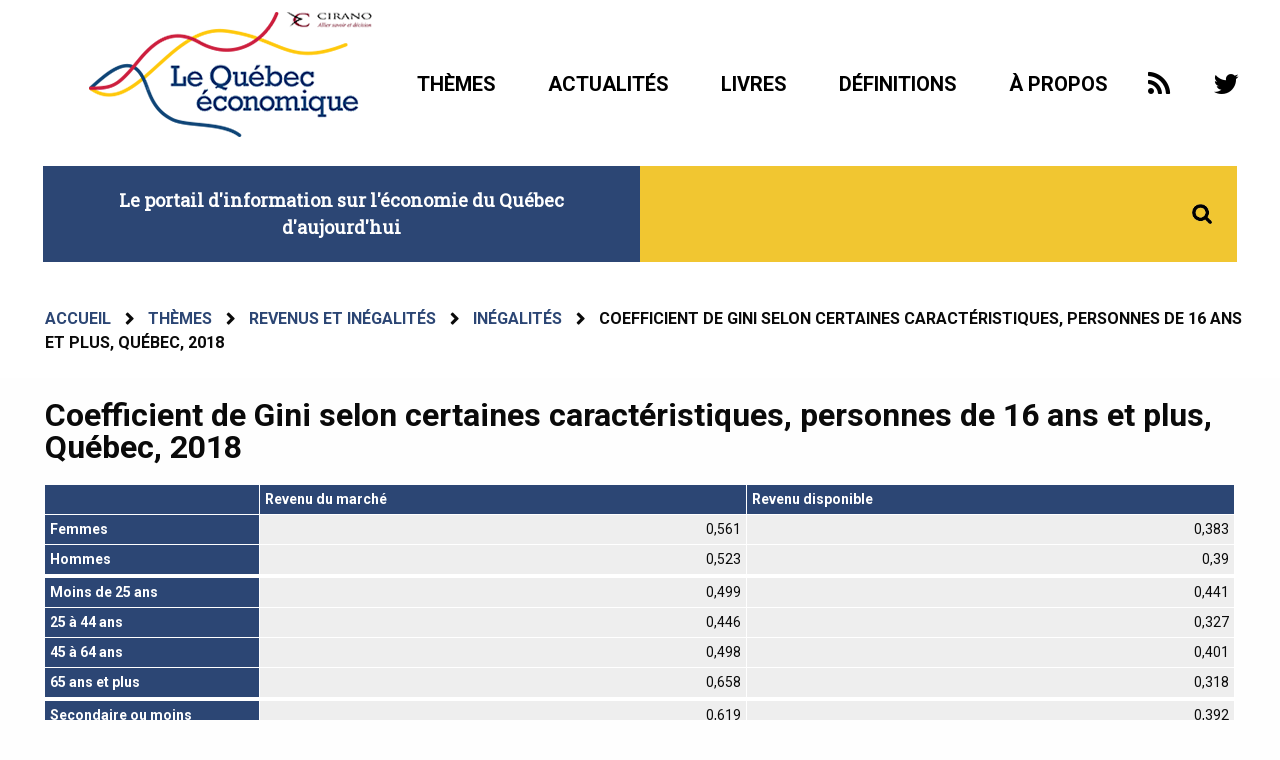

--- FILE ---
content_type: text/html; charset=utf-8
request_url: https://qe.cirano.qc.ca/theme/revenus-inegalites/inegalites/tableau-coefficient-gini-selon-certaines-caracteristiques-personnes-16-ans-plus-quebec-2018
body_size: 13739
content:
<!DOCTYPE html PUBLIC "-//W3C//DTD XHTML+RDFa 1.0//EN"
  "http://www.w3.org/MarkUp/DTD/xhtml-rdfa-1.dtd">
<html xmlns="http://www.w3.org/1999/xhtml" xml:lang="fr" version="XHTML+RDFa 1.0" dir="ltr"
  xmlns:content="http://purl.org/rss/1.0/modules/content/"
  xmlns:dc="http://purl.org/dc/terms/"
  xmlns:foaf="http://xmlns.com/foaf/0.1/"
  xmlns:og="http://ogp.me/ns#"
  xmlns:rdfs="http://www.w3.org/2000/01/rdf-schema#"
  xmlns:sioc="http://rdfs.org/sioc/ns#"
  xmlns:sioct="http://rdfs.org/sioc/types#"
  xmlns:skos="http://www.w3.org/2004/02/skos/core#"
  xmlns:xsd="http://www.w3.org/2001/XMLSchema#">

<head profile="http://www.w3.org/1999/xhtml/vocab">
  <meta http-equiv="Content-Type" content="text/html; charset=utf-8" />
<link rel="shortcut icon" href="https://qe.cirano.qc.ca/sites/default/files/favicon.ico" type="image/vnd.microsoft.icon" />
<meta name="viewport" content="width=device-width, initial-scale=1, maximum-scale=1" />
<meta name="generator" content="Drupal 7 (http://drupal.org)" />
<link rel="canonical" href="https://qe.cirano.qc.ca/theme/revenus-inegalites/inegalites/tableau-coefficient-gini-selon-certaines-caracteristiques-personnes-16-ans-plus-quebec-2018" />
<link rel="shortlink" href="https://qe.cirano.qc.ca/node/4207" />
  <title>Coefficient de Gini selon certaines caractéristiques, personnes de 16 ans et plus, Québec, 2018 | Le Québec économique</title>
  <style type="text/css" media="all">
@import url("https://qe.cirano.qc.ca/modules/system/system.base.css?s70dod");
@import url("https://qe.cirano.qc.ca/modules/system/system.menus.css?s70dod");
@import url("https://qe.cirano.qc.ca/modules/system/system.messages.css?s70dod");
@import url("https://qe.cirano.qc.ca/modules/system/system.theme.css?s70dod");
</style>
<style type="text/css" media="all">
@import url("https://qe.cirano.qc.ca/modules/field/theme/field.css?s70dod");
@import url("https://qe.cirano.qc.ca/modules/node/node.css?s70dod");
@import url("https://qe.cirano.qc.ca/sites/all/modules/custom/qceco_graph_download/qceco_graph_download.css?s70dod");
@import url("https://qe.cirano.qc.ca/sites/all/modules/custom/qceco_table/css/qceco_table.css?s70dod");
@import url("https://qe.cirano.qc.ca/modules/search/search.css?s70dod");
@import url("https://qe.cirano.qc.ca/sites/all/modules/custom/sym_admin_menu/sym_admin_menu.css?s70dod");
@import url("https://qe.cirano.qc.ca/sites/all/modules/custom/sym_indicator/sym_indicator.css?s70dod");
@import url("https://qe.cirano.qc.ca/sites/all/modules/custom/sym_inspector/sym_inspector.css?s70dod");
@import url("https://qe.cirano.qc.ca/modules/user/user.css?s70dod");
@import url("https://qe.cirano.qc.ca/sites/all/modules/contrib/views/css/views.css?s70dod");
@import url("https://qe.cirano.qc.ca/sites/all/modules/contrib/ckeditor/css/ckeditor.css?s70dod");
</style>
<style type="text/css" media="all">
@import url("https://qe.cirano.qc.ca/sites/all/modules/contrib/ctools/css/ctools.css?s70dod");
@import url("https://qe.cirano.qc.ca/sites/all/modules/contrib/print/print_ui/css/print_ui.theme.css?s70dod");
@import url("https://qe.cirano.qc.ca/sites/all/modules/contrib/date/date_api/date.css?s70dod");
@import url("https://qe.cirano.qc.ca/sites/all/libraries/fontawesome/css/font-awesome.css?s70dod");
</style>
<style type="text/css" media="all">
@import url("https://qe.cirano.qc.ca/sites/all/themes/qceco/css/vendor/foundation.min.css?s70dod");
@import url("https://qe.cirano.qc.ca/sites/all/themes/qceco/css/vendor/jquery.mmenu.all.css?s70dod");
@import url("https://qe.cirano.qc.ca/sites/all/themes/qceco/css/vendor/jquery.mmenu.fullscreen.css?s70dod");
@import url("https://qe.cirano.qc.ca/sites/all/themes/qceco/css/qceco.css?s70dod");
</style>
  <script type="text/javascript" src="//code.jquery.com/jquery-1.12.4.min.js"></script>
<script type="text/javascript">
<!--//--><![CDATA[//><!--
window.jQuery || document.write("<script src='/sites/all/modules/contrib/jquery_update/replace/jquery/1.12/jquery.min.js'>\x3C/script>")
//--><!]]>
</script>
<script type="text/javascript" src="https://qe.cirano.qc.ca/misc/jquery-extend-3.4.0.js?v=1.12.4"></script>
<script type="text/javascript" src="https://qe.cirano.qc.ca/misc/jquery-html-prefilter-3.5.0-backport.js?v=1.12.4"></script>
<script type="text/javascript" src="https://qe.cirano.qc.ca/misc/jquery.once.js?v=1.2"></script>
<script type="text/javascript" src="https://qe.cirano.qc.ca/misc/drupal.js?s70dod"></script>
<script type="text/javascript" src="https://qe.cirano.qc.ca/sites/all/modules/contrib/jquery_update/js/jquery_browser.js?v=0.0.1"></script>
<script type="text/javascript" src="https://qe.cirano.qc.ca/misc/form-single-submit.js?v=7.99"></script>
<script type="text/javascript" src="https://qe.cirano.qc.ca/sites/all/modules/contrib/entityreference/js/entityreference.js?s70dod"></script>
<script type="text/javascript" src="https://qe.cirano.qc.ca/sites/all/modules/custom/qceco_chart/js/qceco_chart.js?s70dod"></script>
<script type="text/javascript" src="https://qe.cirano.qc.ca/sites/all/modules/custom/qceco_statistical_data/js/qceco_statistical_data.js?s70dod"></script>
<script type="text/javascript" src="https://qe.cirano.qc.ca/sites/all/modules/custom/qceco_table/js/qceco_table.js?s70dod"></script>
<script type="text/javascript" src="https://qe.cirano.qc.ca/sites/all/modules/custom/qceco_table/js/qceco_data_mapping.js?s70dod"></script>
<script type="text/javascript" src="https://qe.cirano.qc.ca/sites/all/modules/custom/sym_admin_menu/sym_admin_menu.js?s70dod"></script>
<script type="text/javascript" src="https://qe.cirano.qc.ca/sites/all/modules/custom/sym_indicator/sym_indicator.js?s70dod"></script>
<script type="text/javascript" src="https://qe.cirano.qc.ca/sites/all/modules/custom/sym_inspector/sym_inspector.js?s70dod"></script>
<script type="text/javascript" src="https://qe.cirano.qc.ca/sites/default/files/languages/fr_wPMvGMaUlGuZT3KOu5aMFZGE4ZJOY01SXJTkOwwMVuw.js?s70dod"></script>
<script type="text/javascript" src="https://qe.cirano.qc.ca/sites/all/modules/google_analytics/googleanalytics.js?s70dod"></script>
<script type="text/javascript" src="https://www.googletagmanager.com/gtag/js?id=UA-101928471-1"></script>
<script type="text/javascript">
<!--//--><![CDATA[//><!--
window.dataLayer = window.dataLayer || [];function gtag(){dataLayer.push(arguments)};gtag("js", new Date());gtag("set", "developer_id.dMDhkMT", true);gtag("config", "UA-101928471-1", {"groups":"default","anonymize_ip":true});
//--><!]]>
</script>
<script type="text/javascript" src="https://qe.cirano.qc.ca/misc/tableheader.js?s70dod"></script>
<script type="text/javascript" src="https://qe.cirano.qc.ca/sites/all/themes/qceco/js/vendor/foundation.min.js?s70dod"></script>
<script type="text/javascript" src="https://qe.cirano.qc.ca/sites/all/themes/qceco/js/vendor/jquery.mmenu.all.min.js?s70dod"></script>
<script type="text/javascript" src="https://qe.cirano.qc.ca/sites/all/themes/qceco/js/qceco.js?s70dod"></script>
<script type="text/javascript">
<!--//--><![CDATA[//><!--
jQuery.extend(Drupal.settings, {"basePath":"\/","pathPrefix":"","setHasJsCookie":0,"ajaxPageState":{"theme":"qceco","theme_token":"tVFcQrMC2yXBabE9egcAZPgTNs1DVXTxlh2Wa9igsgk","js":{"\/\/code.jquery.com\/jquery-1.12.4.min.js":1,"0":1,"misc\/jquery-extend-3.4.0.js":1,"misc\/jquery-html-prefilter-3.5.0-backport.js":1,"misc\/jquery.once.js":1,"misc\/drupal.js":1,"sites\/all\/modules\/contrib\/jquery_update\/js\/jquery_browser.js":1,"misc\/form-single-submit.js":1,"sites\/all\/modules\/contrib\/entityreference\/js\/entityreference.js":1,"sites\/all\/modules\/custom\/qceco_chart\/js\/qceco_chart.js":1,"sites\/all\/modules\/custom\/qceco_statistical_data\/js\/qceco_statistical_data.js":1,"sites\/all\/modules\/custom\/qceco_table\/js\/qceco_table.js":1,"sites\/all\/modules\/custom\/qceco_table\/js\/qceco_data_mapping.js":1,"sites\/all\/modules\/custom\/sym_admin_menu\/sym_admin_menu.js":1,"sites\/all\/modules\/custom\/sym_indicator\/sym_indicator.js":1,"sites\/all\/modules\/custom\/sym_inspector\/sym_inspector.js":1,"public:\/\/languages\/fr_wPMvGMaUlGuZT3KOu5aMFZGE4ZJOY01SXJTkOwwMVuw.js":1,"sites\/all\/modules\/google_analytics\/googleanalytics.js":1,"https:\/\/www.googletagmanager.com\/gtag\/js?id=UA-101928471-1":1,"1":1,"misc\/tableheader.js":1,"sites\/all\/themes\/qceco\/js\/vendor\/foundation.min.js":1,"sites\/all\/themes\/qceco\/js\/vendor\/jquery.mmenu.all.min.js":1,"sites\/all\/themes\/qceco\/js\/qceco.js":1},"css":{"modules\/system\/system.base.css":1,"modules\/system\/system.menus.css":1,"modules\/system\/system.messages.css":1,"modules\/system\/system.theme.css":1,"modules\/field\/theme\/field.css":1,"modules\/node\/node.css":1,"sites\/all\/modules\/custom\/qceco_graph_download\/qceco_graph_download.css":1,"sites\/all\/modules\/custom\/qceco_table\/css\/qceco_table.css":1,"modules\/search\/search.css":1,"sites\/all\/modules\/custom\/sym_admin_menu\/sym_admin_menu.css":1,"sites\/all\/modules\/custom\/sym_indicator\/sym_indicator.css":1,"sites\/all\/modules\/custom\/sym_inspector\/sym_inspector.css":1,"modules\/user\/user.css":1,"sites\/all\/modules\/contrib\/views\/css\/views.css":1,"sites\/all\/modules\/contrib\/ckeditor\/css\/ckeditor.css":1,"sites\/all\/modules\/contrib\/ctools\/css\/ctools.css":1,"sites\/all\/modules\/contrib\/print\/print_ui\/css\/print_ui.theme.css":1,"sites\/all\/modules\/contrib\/date\/date_api\/date.css":1,"sites\/all\/libraries\/fontawesome\/css\/font-awesome.css":1,"sites\/all\/themes\/qceco\/css\/vendor\/foundation.min.css":1,"sites\/all\/themes\/qceco\/css\/vendor\/jquery.mmenu.all.css":1,"sites\/all\/themes\/qceco\/css\/vendor\/jquery.mmenu.fullscreen.css":1,"sites\/all\/themes\/qceco\/css\/qceco.css":1}},"urlIsAjaxTrusted":{"\/recherche":true},"googleanalytics":{"account":["UA-101928471-1"],"trackOutbound":1,"trackMailto":1,"trackDownload":1,"trackDownloadExtensions":"7z|aac|arc|arj|asf|asx|avi|bin|csv|doc(x|m)?|dot(x|m)?|exe|flv|gif|gz|gzip|hqx|jar|jpe?g|js|mp(2|3|4|e?g)|mov(ie)?|msi|msp|pdf|phps|png|ppt(x|m)?|pot(x|m)?|pps(x|m)?|ppam|sld(x|m)?|thmx|qtm?|ra(m|r)?|sea|sit|tar|tgz|torrent|txt|wav|wma|wmv|wpd|xls(x|m|b)?|xlt(x|m)|xlam|xml|z|zip"}});
//--><!]]>
</script>
</head>
<body class="html not-front not-logged-in no-sidebars page-node page-node- page-node-4207 node-type-table i18n-fr" >
    <div id="skip-link">
      <a href="#main-content" class="element-invisible element-focusable">Aller au contenu principal</a>
    </div>
        <link rel="stylesheet" type="text/css"
          href="https://fonts.googleapis.com/css?family=Tangerine">
  <div id="page-wrapper"><div id="page">

    <div id="header"><div class="section clearfix">
      <section class="header-first-wrapper row expanded">
        <div class="header-first-logo-wrapper small-12 large-3 columns">  <div class="region region-header-first-logo">
    <div id="block-qceco-blocks-logo-block" class="block block-qceco-blocks">

    
  <div class="content">
    <a href="https://qe.cirano.qc.ca" class="main-logo"><h1 class="hide-text">Coefficient de Gini selon certaines caractéristiques, personnes de 16 ans et plus, Québec, 2018</h1></a>  </div>
</div>
  </div>
</div>
        <div class="header-first-navigation-wrapper small-12 large-9 columns">  <div class="region region-header-first-navigation">
    <div id="block-system-main-menu" class="block block-system block-menu">

    
  <div class="content">
    <ul class="menu"><li class="first expanded"><a href="/theme">Thèmes</a><ul class="menu"><li class="first expanded"><a href="/theme/activite-economique" title="Activité économique">Activité économique</a><ul class="menu"><li class="first leaf"><a href="/theme/activite-economique/pib-croissance-economique" title="PIB et croissance économique">PIB et croissance économique</a></li>
<li class="leaf"><a href="/theme/activite-economique/secteurs-industriels" title="Secteurs industriels">Secteurs industriels</a></li>
<li class="leaf"><a href="/theme/activite-economique/commerce-exterieur" title="Commerce extérieur">Commerce extérieur</a></li>
<li class="leaf"><a href="/theme/activite-economique/productivite-travail" title="Productivité et travail">Productivité et travail</a></li>
<li class="leaf"><a href="/theme/activite-economique/investissements" title="Investissements">Investissements</a></li>
<li class="leaf"><a href="/theme/activite-economique/recherche-developpement" title="Recherche et développement">Recherche et développement</a></li>
<li class="leaf"><a href="/theme/activite-economique/sante-financiere-entreprises" title="Santé financière des entreprises">Santé financière des entreprises</a></li>
<li class="last leaf"><a href="/theme/activite-economique/logement" title="Logement">Logement</a></li>
</ul></li>
<li class="expanded"><a href="/theme/marche-travail" title="Marché du travail">Marché du travail</a><ul class="menu"><li class="first leaf"><a href="/theme/marche-travail/main-doeuvre" title="Main-d’œuvre">Main-d’œuvre</a></li>
<li class="leaf"><a href="/theme/marche-travail/population-active" title="Population active">Population active</a></li>
<li class="leaf"><a href="/theme/marche-travail/chomage" title="Chômage">Chômage</a></li>
<li class="leaf"><a href="/theme/marche-travail/emploi" title="Emploi">Emploi</a></li>
<li class="last leaf"><a href="/theme/marche-travail/remuneration" title="Rémunération">Rémunération</a></li>
</ul></li>
<li class="expanded"><a href="/theme/demographie" title="Démographie">Démographie</a><ul class="menu"><li class="first leaf"><a href="/theme/demographie/population" title="Population">Population</a></li>
<li class="leaf"><a href="/theme/demographie/naissances-deces" title="Naissances et décès">Naissances et décès</a></li>
<li class="last leaf"><a href="/theme/demographie/immigration" title="Immigration">Immigration</a></li>
</ul></li>
<li class="expanded"><a href="/theme/finances-publiques" title="Finances publiques">Finances publiques</a><ul class="menu"><li class="first leaf"><a href="/theme/finances-publiques/revenus-autonomes" title="Revenus autonomes">Revenus autonomes</a></li>
<li class="leaf"><a href="/theme/finances-publiques/transferts-federaux" title="Transferts fédéraux">Transferts fédéraux</a></li>
<li class="leaf"><a href="/theme/finances-publiques/depenses-publiques" title="Dépenses publiques">Dépenses publiques</a></li>
<li class="leaf"><a href="/theme/finances-publiques/service-dette" title="Service de la dette">Service de la dette</a></li>
<li class="leaf"><a href="/theme/finances-publiques/solde-budgetaire" title="Solde budgétaire">Solde budgétaire</a></li>
<li class="last leaf"><a href="/theme/finances-publiques/dette-publique" title="Dette publique">Dette publique</a></li>
</ul></li>
<li class="expanded"><a href="/theme/revenus-inegalites" title="Revenus et inégalités">Revenus et inégalités</a><ul class="menu"><li class="first leaf"><a href="/theme/revenus-inegalites/inegalites" title="Inégalités">Inégalités</a></li>
<li class="leaf"><a href="/theme/revenus-inegalites/repartition-revenu" title="Répartition du revenu">Répartition du revenu</a></li>
<li class="leaf"><a href="/theme/revenus-inegalites/faible-revenu" title="Faible revenu">Faible revenu</a></li>
<li class="leaf"><a href="/theme/revenus-inegalites/depenses-menages" title="Dépenses des ménages">Dépenses des ménages</a></li>
<li class="last leaf"><a href="/theme/revenus-inegalites/sante-financiere-menages" title="Santé financière des ménages">Santé financière des ménages</a></li>
</ul></li>
<li class="expanded"><a href="/theme/education-sante" title="Éducation et santé">Éducation et santé</a><ul class="menu"><li class="first expanded"><a href="/theme/education-sante/education" title="Éducation">Éducation</a><ul class="menu"><li class="first leaf"><a href="/theme/education-sante/education/financement-leducation" title="Financement de l’éducation">Financement de l’éducation</a></li>
<li class="leaf"><a href="/theme/education-sante/education/resultats-scolaires" title="Résultats scolaires">Résultats scolaires</a></li>
<li class="leaf"><a href="/theme/education-sante/education/effectifs-scolaires" title="Effectifs scolaires">Effectifs scolaires</a></li>
<li class="leaf"><a href="/theme/education-sante/education/diplomation" title="Diplomation">Diplomation</a></li>
<li class="last leaf"><a href="/theme/education-sante/education/capital-humain" title="Capital humain">Capital humain</a></li>
</ul></li>
<li class="last expanded"><a href="/theme/education-sante/sante" title="Santé">Santé</a><ul class="menu"><li class="first leaf"><a href="/theme/education-sante/sante/depenses-sante-financement" title="Dépenses de santé et financement">Dépenses de santé et financement</a></li>
<li class="leaf"><a href="/theme/education-sante/sante/effectif-medical" title="Système de santé">Effectif médical</a></li>
<li class="leaf"><a href="/theme/education-sante/sante/services-sante" title="Services de santé">Services de santé</a></li>
<li class="last leaf"><a href="/theme/education-sante/sante/longevite-etat-sante" title="Longévité et état de santé">Longévité et état de santé</a></li>
</ul></li>
</ul></li>
<li class="expanded"><a href="/theme/environnement-energie" title="Environnement et énergie">Environnement et énergie</a><ul class="menu"><li class="first expanded"><a href="/theme/environnement-energie/environnement" title="Environnement">Environnement</a><ul class="menu"><li class="first leaf"><a href="/theme/emissions-ges" title="Émissions et GES">Émissions et GES</a></li>
<li class="leaf"><a href="/theme/environnement-energie/environnement/consommation-matieres-residuelles" title="Habitudes de consommation">Consommation et matières résiduelles</a></li>
<li class="last leaf"><a href="/theme/politiques-environnementales" title="Politiques environnementales">Politiques environnementales</a></li>
</ul></li>
<li class="last expanded"><a href="/theme/environnement-energie/energie" title="Énergie">Énergie</a><ul class="menu"><li class="first leaf"><a href="/theme/production-commerce-energetique" title="Production et commerce énergétique">Production et commerce énergétique</a></li>
<li class="last leaf"><a href="/theme/environnement-energie/energie/vente-facturation" title="Ventes et facturation">Vente et facturation</a></li>
</ul></li>
</ul></li>
<li class="last expanded"><a href="/theme/regions" title="Régions">Régions</a><ul class="menu"><li class="first leaf"><a href="/theme/regions/ensemble-regions" title="Ensemble des régions">Ensemble des régions</a></li>
<li class="expanded"><a href="/theme/regions/montreal-ses-regions-adjacentes" title="Montréal et ses régions adjacentes">Montréal et ses régions adjacentes</a><ul class="menu"><li class="first leaf"><a href="/theme/regions/montreal-ses-regions-adjacentes/region-metropolitaine-montreal" title="Région métropolitaine de Montréal">Région métropolitaine de Montréal</a></li>
<li class="leaf"><a href="/theme/regions/montreal-ses-regions-adjacentes/montreal" title="Montréal">Montréal</a></li>
<li class="leaf"><a href="/theme/regions/montreal-ses-regions-adjacentes/laval" title="Laval">Laval</a></li>
<li class="leaf"><a href="/theme/regions/montreal-ses-regions-adjacentes/laurentides" title="Laurentides">Laurentides</a></li>
<li class="leaf"><a href="/theme/regions/montreal-ses-regions-adjacentes/lanaudiere" title="Lanaudière">Lanaudière</a></li>
<li class="leaf"><a href="/theme/regions/montreal-ses-regions-adjacentes/monteregie" title="Montérégie">Montérégie</a></li>
<li class="leaf"><a href="/theme/regions/montreal-ses-regions-adjacentes/region-metropolitaine-sherbrooke" title="Région métropolitaine de Sherbrooke">Région métropolitaine de Sherbrooke</a></li>
<li class="leaf"><a href="/theme/regions/montreal-ses-regions-adjacentes/estrie" title="Estrie">Estrie</a></li>
<li class="last leaf"><a href="/theme/regions/montreal-ses-regions-adjacentes/centre-quebec" title="Centre-du-Québec">Centre-du-Québec</a></li>
</ul></li>
<li class="expanded"><a href="/theme/regions/capitales-leurs-regions-adjacentes" title="Les capitales et leurs régions adjacentes">Les capitales et leurs régions adjacentes</a><ul class="menu"><li class="first leaf"><a href="/theme/regions/capitales-leurs-regions-adjacentes/region-metropolitaine-quebec" title="Région métropolitaine de Québec">Région métropolitaine de Québec</a></li>
<li class="leaf"><a href="/theme/regions/capitales-leurs-regions-adjacentes/capitale-nationale" title="Capitale-Nationale">Capitale-Nationale</a></li>
<li class="leaf"><a href="/theme/regions/capitales-leurs-regions-adjacentes/chaudiere-appalaches" title="Chaudière-Appalaches">Chaudière-Appalaches</a></li>
<li class="leaf"><a href="/theme/regions/capitales-leurs-regions-adjacentes/region-metropolitaine-gatineau" title="Région métropolitaine de Gatineau">Région métropolitaine de Gatineau</a></li>
<li class="last leaf"><a href="/theme/regions/capitales-leurs-regions-adjacentes/outaouais" title="Outaouais">Outaouais</a></li>
</ul></li>
<li class="last expanded"><a href="/theme/regions/regions-peripheriques" title="Les régions périphériques">Les régions périphériques</a><ul class="menu"><li class="first leaf"><a href="/theme/regions/regions-peripheriques/bas-saint-laurent" title="Bas-Saint-Laurent">Bas-Saint-Laurent</a></li>
<li class="leaf"><a href="/theme/regions/regions-peripheriques/gaspesie-iles-madeleine" title="Gaspésie–Îles-de-la-Madeleine">Gaspésie–Îles-de-la-Madeleine</a></li>
<li class="leaf"><a href="/theme/regions/regions-peripheriques/region-metropolitaine-saguenay" title="Région métropolitaine de Saguenay">Région métropolitaine de Saguenay</a></li>
<li class="leaf"><a href="/theme/regions/regions-peripheriques/saguenay-lac-saint-jean" title="Saguenay–Lac-Saint-Jean">Saguenay–Lac-Saint-Jean</a></li>
<li class="leaf"><a href="/theme/regions/regions-peripheriques/region-metropolitaine-trois-rivieres" title="Région métropolitaine de Trois-Rivières">Région métropolitaine de Trois-Rivières</a></li>
<li class="leaf"><a href="/theme/regions/regions-peripheriques/mauricie" title="Mauricie">Mauricie</a></li>
<li class="leaf"><a href="/theme/regions/regions-peripheriques/abitibi-temiscamingue" title="Abitibi-Témiscamingue">Abitibi-Témiscamingue</a></li>
<li class="last leaf"><a href="/theme/regions/regions-peripheriques/cote-nord-nord-quebec" title="Côte-Nord et Nord-du-Québec">Côte-Nord et Nord-du-Québec</a></li>
</ul></li>
</ul></li>
</ul></li>
<li class="leaf"><a href="/actualites">Actualités</a></li>
<li class="leaf"><a href="/quebec-economique-livres">Livres</a></li>
<li class="leaf"><a href="/definitions">Définitions</a></li>
<li class="last leaf"><a href="/quebec-economique">À propos</a></li>
</ul>  </div>
</div>
<div id="block-menu-menu-social-medias" class="block block-menu">

    
  <div class="content">
    <ul class="menu"><li class="first leaf"><a href="/rss" class="fa fa-rss" target="_blank">RSS</a></li>
<li class="last leaf"><a href="https://twitter.com/qceco" class="fa fa-twitter" target="_blank">Twitter</a></li>
</ul>  </div>
</div>
  </div>
</div>
        <div class="header-first-mobile-menu-button-wrapper"><a href="#mobile-menu-wrapper" class="mobile-menu-button">Open the menu</a></div>
        <div id="mobile-menu-wrapper" class="small-12 columns">  <div class="region region-mobile-menu">
    <div id="block-views-exp-recherche-page" class="block block-views">

    
  <div class="content">
    <form action="/recherche" method="get" id="views-exposed-form-recherche-page" accept-charset="UTF-8"><div><div class="views-exposed-form">
  <div class="views-exposed-widgets clearfix">
          <div id="edit-saisie-wrapper" class="views-exposed-widget views-widget-filter-search_api_views_fulltext">
                        <div class="views-widget">
          <div class="form-item form-type-textfield form-item-saisie">
 <input type="text" id="edit-saisie" name="saisie" value="" size="30" maxlength="128" class="form-text" />
</div>
        </div>
              </div>
                    <div class="views-exposed-widget views-submit-button">
      <input type="submit" id="edit-submit-recherche" value="Appliquer" class="form-submit" />    </div>
      </div>
</div>
</div></form>  </div>
</div>
<div id="block-system-main-menu--2" class="block block-system block-menu">

    
  <div class="content">
    <ul class="menu"><li class="first expanded"><a href="/theme">Thèmes</a><ul class="menu"><li class="first expanded"><a href="/theme/activite-economique" title="Activité économique">Activité économique</a><ul class="menu"><li class="first leaf"><a href="/theme/activite-economique/pib-croissance-economique" title="PIB et croissance économique">PIB et croissance économique</a></li>
<li class="leaf"><a href="/theme/activite-economique/secteurs-industriels" title="Secteurs industriels">Secteurs industriels</a></li>
<li class="leaf"><a href="/theme/activite-economique/commerce-exterieur" title="Commerce extérieur">Commerce extérieur</a></li>
<li class="leaf"><a href="/theme/activite-economique/productivite-travail" title="Productivité et travail">Productivité et travail</a></li>
<li class="leaf"><a href="/theme/activite-economique/investissements" title="Investissements">Investissements</a></li>
<li class="leaf"><a href="/theme/activite-economique/recherche-developpement" title="Recherche et développement">Recherche et développement</a></li>
<li class="leaf"><a href="/theme/activite-economique/sante-financiere-entreprises" title="Santé financière des entreprises">Santé financière des entreprises</a></li>
<li class="last leaf"><a href="/theme/activite-economique/logement" title="Logement">Logement</a></li>
</ul></li>
<li class="expanded"><a href="/theme/marche-travail" title="Marché du travail">Marché du travail</a><ul class="menu"><li class="first leaf"><a href="/theme/marche-travail/main-doeuvre" title="Main-d’œuvre">Main-d’œuvre</a></li>
<li class="leaf"><a href="/theme/marche-travail/population-active" title="Population active">Population active</a></li>
<li class="leaf"><a href="/theme/marche-travail/chomage" title="Chômage">Chômage</a></li>
<li class="leaf"><a href="/theme/marche-travail/emploi" title="Emploi">Emploi</a></li>
<li class="last leaf"><a href="/theme/marche-travail/remuneration" title="Rémunération">Rémunération</a></li>
</ul></li>
<li class="expanded"><a href="/theme/demographie" title="Démographie">Démographie</a><ul class="menu"><li class="first leaf"><a href="/theme/demographie/population" title="Population">Population</a></li>
<li class="leaf"><a href="/theme/demographie/naissances-deces" title="Naissances et décès">Naissances et décès</a></li>
<li class="last leaf"><a href="/theme/demographie/immigration" title="Immigration">Immigration</a></li>
</ul></li>
<li class="expanded"><a href="/theme/finances-publiques" title="Finances publiques">Finances publiques</a><ul class="menu"><li class="first leaf"><a href="/theme/finances-publiques/revenus-autonomes" title="Revenus autonomes">Revenus autonomes</a></li>
<li class="leaf"><a href="/theme/finances-publiques/transferts-federaux" title="Transferts fédéraux">Transferts fédéraux</a></li>
<li class="leaf"><a href="/theme/finances-publiques/depenses-publiques" title="Dépenses publiques">Dépenses publiques</a></li>
<li class="leaf"><a href="/theme/finances-publiques/service-dette" title="Service de la dette">Service de la dette</a></li>
<li class="leaf"><a href="/theme/finances-publiques/solde-budgetaire" title="Solde budgétaire">Solde budgétaire</a></li>
<li class="last leaf"><a href="/theme/finances-publiques/dette-publique" title="Dette publique">Dette publique</a></li>
</ul></li>
<li class="expanded"><a href="/theme/revenus-inegalites" title="Revenus et inégalités">Revenus et inégalités</a><ul class="menu"><li class="first leaf"><a href="/theme/revenus-inegalites/inegalites" title="Inégalités">Inégalités</a></li>
<li class="leaf"><a href="/theme/revenus-inegalites/repartition-revenu" title="Répartition du revenu">Répartition du revenu</a></li>
<li class="leaf"><a href="/theme/revenus-inegalites/faible-revenu" title="Faible revenu">Faible revenu</a></li>
<li class="leaf"><a href="/theme/revenus-inegalites/depenses-menages" title="Dépenses des ménages">Dépenses des ménages</a></li>
<li class="last leaf"><a href="/theme/revenus-inegalites/sante-financiere-menages" title="Santé financière des ménages">Santé financière des ménages</a></li>
</ul></li>
<li class="expanded"><a href="/theme/education-sante" title="Éducation et santé">Éducation et santé</a><ul class="menu"><li class="first expanded"><a href="/theme/education-sante/education" title="Éducation">Éducation</a><ul class="menu"><li class="first leaf"><a href="/theme/education-sante/education/financement-leducation" title="Financement de l’éducation">Financement de l’éducation</a></li>
<li class="leaf"><a href="/theme/education-sante/education/resultats-scolaires" title="Résultats scolaires">Résultats scolaires</a></li>
<li class="leaf"><a href="/theme/education-sante/education/effectifs-scolaires" title="Effectifs scolaires">Effectifs scolaires</a></li>
<li class="leaf"><a href="/theme/education-sante/education/diplomation" title="Diplomation">Diplomation</a></li>
<li class="last leaf"><a href="/theme/education-sante/education/capital-humain" title="Capital humain">Capital humain</a></li>
</ul></li>
<li class="last expanded"><a href="/theme/education-sante/sante" title="Santé">Santé</a><ul class="menu"><li class="first leaf"><a href="/theme/education-sante/sante/depenses-sante-financement" title="Dépenses de santé et financement">Dépenses de santé et financement</a></li>
<li class="leaf"><a href="/theme/education-sante/sante/effectif-medical" title="Système de santé">Effectif médical</a></li>
<li class="leaf"><a href="/theme/education-sante/sante/services-sante" title="Services de santé">Services de santé</a></li>
<li class="last leaf"><a href="/theme/education-sante/sante/longevite-etat-sante" title="Longévité et état de santé">Longévité et état de santé</a></li>
</ul></li>
</ul></li>
<li class="expanded"><a href="/theme/environnement-energie" title="Environnement et énergie">Environnement et énergie</a><ul class="menu"><li class="first expanded"><a href="/theme/environnement-energie/environnement" title="Environnement">Environnement</a><ul class="menu"><li class="first leaf"><a href="/theme/emissions-ges" title="Émissions et GES">Émissions et GES</a></li>
<li class="leaf"><a href="/theme/environnement-energie/environnement/consommation-matieres-residuelles" title="Habitudes de consommation">Consommation et matières résiduelles</a></li>
<li class="last leaf"><a href="/theme/politiques-environnementales" title="Politiques environnementales">Politiques environnementales</a></li>
</ul></li>
<li class="last expanded"><a href="/theme/environnement-energie/energie" title="Énergie">Énergie</a><ul class="menu"><li class="first leaf"><a href="/theme/production-commerce-energetique" title="Production et commerce énergétique">Production et commerce énergétique</a></li>
<li class="last leaf"><a href="/theme/environnement-energie/energie/vente-facturation" title="Ventes et facturation">Vente et facturation</a></li>
</ul></li>
</ul></li>
<li class="last expanded"><a href="/theme/regions" title="Régions">Régions</a><ul class="menu"><li class="first leaf"><a href="/theme/regions/ensemble-regions" title="Ensemble des régions">Ensemble des régions</a></li>
<li class="expanded"><a href="/theme/regions/montreal-ses-regions-adjacentes" title="Montréal et ses régions adjacentes">Montréal et ses régions adjacentes</a><ul class="menu"><li class="first leaf"><a href="/theme/regions/montreal-ses-regions-adjacentes/region-metropolitaine-montreal" title="Région métropolitaine de Montréal">Région métropolitaine de Montréal</a></li>
<li class="leaf"><a href="/theme/regions/montreal-ses-regions-adjacentes/montreal" title="Montréal">Montréal</a></li>
<li class="leaf"><a href="/theme/regions/montreal-ses-regions-adjacentes/laval" title="Laval">Laval</a></li>
<li class="leaf"><a href="/theme/regions/montreal-ses-regions-adjacentes/laurentides" title="Laurentides">Laurentides</a></li>
<li class="leaf"><a href="/theme/regions/montreal-ses-regions-adjacentes/lanaudiere" title="Lanaudière">Lanaudière</a></li>
<li class="leaf"><a href="/theme/regions/montreal-ses-regions-adjacentes/monteregie" title="Montérégie">Montérégie</a></li>
<li class="leaf"><a href="/theme/regions/montreal-ses-regions-adjacentes/region-metropolitaine-sherbrooke" title="Région métropolitaine de Sherbrooke">Région métropolitaine de Sherbrooke</a></li>
<li class="leaf"><a href="/theme/regions/montreal-ses-regions-adjacentes/estrie" title="Estrie">Estrie</a></li>
<li class="last leaf"><a href="/theme/regions/montreal-ses-regions-adjacentes/centre-quebec" title="Centre-du-Québec">Centre-du-Québec</a></li>
</ul></li>
<li class="expanded"><a href="/theme/regions/capitales-leurs-regions-adjacentes" title="Les capitales et leurs régions adjacentes">Les capitales et leurs régions adjacentes</a><ul class="menu"><li class="first leaf"><a href="/theme/regions/capitales-leurs-regions-adjacentes/region-metropolitaine-quebec" title="Région métropolitaine de Québec">Région métropolitaine de Québec</a></li>
<li class="leaf"><a href="/theme/regions/capitales-leurs-regions-adjacentes/capitale-nationale" title="Capitale-Nationale">Capitale-Nationale</a></li>
<li class="leaf"><a href="/theme/regions/capitales-leurs-regions-adjacentes/chaudiere-appalaches" title="Chaudière-Appalaches">Chaudière-Appalaches</a></li>
<li class="leaf"><a href="/theme/regions/capitales-leurs-regions-adjacentes/region-metropolitaine-gatineau" title="Région métropolitaine de Gatineau">Région métropolitaine de Gatineau</a></li>
<li class="last leaf"><a href="/theme/regions/capitales-leurs-regions-adjacentes/outaouais" title="Outaouais">Outaouais</a></li>
</ul></li>
<li class="last expanded"><a href="/theme/regions/regions-peripheriques" title="Les régions périphériques">Les régions périphériques</a><ul class="menu"><li class="first leaf"><a href="/theme/regions/regions-peripheriques/bas-saint-laurent" title="Bas-Saint-Laurent">Bas-Saint-Laurent</a></li>
<li class="leaf"><a href="/theme/regions/regions-peripheriques/gaspesie-iles-madeleine" title="Gaspésie–Îles-de-la-Madeleine">Gaspésie–Îles-de-la-Madeleine</a></li>
<li class="leaf"><a href="/theme/regions/regions-peripheriques/region-metropolitaine-saguenay" title="Région métropolitaine de Saguenay">Région métropolitaine de Saguenay</a></li>
<li class="leaf"><a href="/theme/regions/regions-peripheriques/saguenay-lac-saint-jean" title="Saguenay–Lac-Saint-Jean">Saguenay–Lac-Saint-Jean</a></li>
<li class="leaf"><a href="/theme/regions/regions-peripheriques/region-metropolitaine-trois-rivieres" title="Région métropolitaine de Trois-Rivières">Région métropolitaine de Trois-Rivières</a></li>
<li class="leaf"><a href="/theme/regions/regions-peripheriques/mauricie" title="Mauricie">Mauricie</a></li>
<li class="leaf"><a href="/theme/regions/regions-peripheriques/abitibi-temiscamingue" title="Abitibi-Témiscamingue">Abitibi-Témiscamingue</a></li>
<li class="last leaf"><a href="/theme/regions/regions-peripheriques/cote-nord-nord-quebec" title="Côte-Nord et Nord-du-Québec">Côte-Nord et Nord-du-Québec</a></li>
</ul></li>
</ul></li>
</ul></li>
<li class="leaf"><a href="/actualites">Actualités</a></li>
<li class="leaf"><a href="/quebec-economique-livres">Livres</a></li>
<li class="leaf"><a href="/definitions">Définitions</a></li>
<li class="last leaf"><a href="/quebec-economique">À propos</a></li>
</ul>  </div>
</div>
<div id="block-menu-menu-social-medias--2" class="block block-menu">

    
  <div class="content">
    <ul class="menu"><li class="first leaf"><a href="/rss" class="fa fa-rss" target="_blank">RSS</a></li>
<li class="last leaf"><a href="https://twitter.com/qceco" class="fa fa-twitter" target="_blank">Twitter</a></li>
</ul>  </div>
</div>
  </div>
</div>
      </section>
      <div class="header-second-wrapper">
        <div class="header-second-inner-wrapper">
          <div class="row expanded">
              <div class="region region-header-second">
    <div id="block-qceco-blocks-slogan-block" class="block block-qceco-blocks small-12 large-6 columns">

    
  <div class="content">
    <div class="slogan"><p>Le portail d'information sur l'économie du Québec d'aujourd'hui</p></div>  </div>
</div>
<div id="block-views-exp-recherche-page--2" class="block block-views">

    
  <div class="content">
    <form action="/recherche" method="get" id="views-exposed-form-recherche-page" accept-charset="UTF-8"><div><div class="views-exposed-form">
  <div class="views-exposed-widgets clearfix">
          <div id="edit-saisie-wrapper" class="views-exposed-widget views-widget-filter-search_api_views_fulltext">
                        <div class="views-widget">
          <div class="form-item form-type-textfield form-item-saisie">
 <input type="text" id="edit-saisie" name="saisie" value="" size="30" maxlength="128" class="form-text" />
</div>
        </div>
              </div>
                    <div class="views-exposed-widget views-submit-button">
      <input type="submit" id="edit-submit-recherche" value="Appliquer" class="form-submit" />    </div>
      </div>
</div>
</div></form>  </div>
</div>
  </div>
          </div>
        </div>
      </div>

    </div></div> <!-- /.section, /#header -->

    <div id="main-wrapper"><div id="main" class="clearfix">
            <div class="row expanded">
                  <div id="breadcrumb" class="small-12 columns"><h2 class="element-invisible">Vous êtes ici</h2><div class="breadcrumb"><span class="inline odd first"><a href="/">Accueil</a></span> <span class="delimiter">»</span> <span class="inline even"><a href="/theme">Thèmes</a></span> <span class="delimiter">»</span> <span class="inline odd"><a href="/theme/revenus-inegalites">Revenus et inégalités</a></span> <span class="delimiter">»</span> <span class="inline even"><a href="/theme/revenus-inegalites/inegalites">Inégalités</a></span> <span class="delimiter">»</span> <span class="inline odd last">Coefficient de Gini selon certaines caractéristiques, personnes de 16 ans et plus, Québec, 2018</span></div></div>
                              </div>
      <div id="content" class="column"><div class="section row expanded">
                <!-- <div class="large-8 small-12 columns"> -->
          <a id="main-content"></a>
          <div class="tabs-wrapper"></div>
                    <h1 class="title" id="page-title">Coefficient de Gini selon certaines caractéristiques, personnes de 16 ans et plus, Québec, 2018</h1>                                <div class="region region-content">
    <div id="block-system-main" class="block block-system">

    
  <div class="content">
    <article id="node-4207" class="node node-table" about="/theme/revenus-inegalites/inegalites/tableau-coefficient-gini-selon-certaines-caracteristiques-personnes-16-ans-plus-quebec-2018" typeof="sioc:Item foaf:Document">
  <div class="page-subtitle">
  </div>

    <div class="field field-name-field-table-data-mapping field-type-text-long field-label-hidden"><div class="field-items"><div class="field-item even"><table>
<thead>
<tr>
<th> </th>
<th>[B1]</th>
<th>[C1]</th>
</tr>
</thead>
<tbody>
<tr>
<th>[A3]</th>
<td>[B3]</td>
<td>[C3]</td>
</tr>
<tr>
<th>[A4]</th>
<td>[B4]</td>
<td>[C4]</td>
</tr>
<tr class="tablesplit">
<th>[A5]</th>
<td>[B5]</td>
<td>[C5]</td>
</tr>
<tr>
<th>[A6]</th>
<td>[B6]</td>
<td>[C6]</td>
</tr>
<tr>
<th>[A7]</th>
<td>[B7]</td>
<td>[C7]</td>
</tr>
<tr>
<th>[A8]</th>
<td>[B8]</td>
<td>[C8]</td>
</tr>
<tr class="tablesplit">
<th>[A9]</th>
<td>[B9]</td>
<td>[C9]</td>
</tr>
<tr>
<th>[A10]</th>
<td>[B10]</td>
<td>[C10]</td>
</tr>
<tr>
<th>[A11]</th>
<td>[B11]</td>
<td>[C11]</td>
</tr>
<tr class="tablesplit">
<th>[A12]</th>
<td>[B12]</td>
<td>[C12]</td>
</tr>
<tr>
<th>[A13]</th>
<td>[B13]</td>
<td>[C13]</td>
</tr>
</tbody>
</table>
</div></div></div>  <span class="update-date">
    Mis à jour le 24 août 2021  </span>
  <span class="shortlink">
    <span>Permalien : </span>
    <a href="/theme/revenus-inegalites/inegalites/tableau-coefficient-gini-selon-certaines-caracteristiques-personnes-16-ans-plus-quebec-2018" class="active">http://qceco.ca/n/4207</a>  </span>
  <div class="field field-name-field-tags field-type-taxonomy-term-reference field-label-hidden"><div class="field-items"><div class="field-item even"><a href="/mots-cles/inegalites" typeof="skos:Concept" property="rdfs:label skos:prefLabel" datatype="">Inégalités</a></div><div class="field-item odd"><a href="/mots-cles/coefficient-gini" typeof="skos:Concept" property="rdfs:label skos:prefLabel" datatype="">Coefficient de Gini</a></div><div class="field-item even"><a href="/mots-cles/revenu-marche" typeof="skos:Concept" property="rdfs:label skos:prefLabel" datatype="">Revenu du marché</a></div><div class="field-item odd"><a href="/mots-cles/revenu-disponible" typeof="skos:Concept" property="rdfs:label skos:prefLabel" datatype="">Revenu disponible</a></div></div></div><a href="/qceco_graph_download/4207" id="d3plus-chart-4207-download" class="button d3plus-chart-download icon icon-download hide-text" data-chart-id="d3plus-chart-4207" download="Évolution de la population, Saguenay–Lac-Saint-Jean">Télécharger en SVG</a>
<div class="field field-name-field-sources field-type-entityreference field-label-above">
      <div class="field-label">Sources</div>
    <div class="field-items numerical-list">
          <div class="field-item even"><div id="node-4767" class="node node-data-source" about="/sources/4767" typeof="sioc:Item foaf:Document">
    <div class="field field-name-field-source-provider field-type-text field-label-hidden"><div class="field-items"><div class="field-item even">Institut de la statistique du Québec</div></div></div><div class="field field-name-field-source-url field-type-link-field field-label-hidden"><div class="field-items"><div class="field-item even"><a href="https://statistique.quebec.ca/fr/document/inegalite-de-revenu-selon-le-coefficient-de-gini/tableau/coefficient-de-gini-revenu-du-marche-particuliers-16-ans-et-plus-quebec" target="_blank">Coefficient de Gini, revenu du marché, particuliers (16 ans et plus), Québec, 1996-2018</a></div></div></div></div>
</div>
          <div class="field-item odd"><div id="node-4768" class="node node-data-source" about="/sources/4768" typeof="sioc:Item foaf:Document">
    <div class="field field-name-field-source-provider field-type-text field-label-hidden"><div class="field-items"><div class="field-item even">Institut de la statistique du Québec</div></div></div><div class="field field-name-field-source-url field-type-link-field field-label-hidden"><div class="field-items"><div class="field-item even"><a href="https://statistique.quebec.ca/fr/document/inegalite-de-revenu-selon-le-coefficient-de-gini/tableau/coefficient-de-gini-revenu-apres-impot-particuliers-16-ans-et-plus-quebec" target="_blank">Coefficient de Gini, revenu après impôt, particuliers (16 ans et plus), Québec, 1996-2018</a></div></div></div></div>
</div>
      </div>
</div>

<div class="field field-name-field-notes field-type-entityreference field-label-above">
      <div class="field-label">Notes</div>
    <div class="field-items numerical-list">
          <div class="field-item even"><div id="node-326" class="node node-data-note node-promoted" about="/notes/326" typeof="sioc:Item foaf:Document">
    <div class="field field-name-field-description field-type-text-long field-label-hidden"><div class="field-items"><div class="field-item even">Le « revenu du marché » correspond au revenu avant transferts et impôt.</div></div></div></div>
</div>
          <div class="field-item odd"><div id="node-327" class="node node-data-note node-promoted" about="/notes/327" typeof="sioc:Item foaf:Document">
    <div class="field field-name-field-description field-type-text-long field-label-hidden"><div class="field-items"><div class="field-item even">Le « revenu disponible » correspond au revenu après transferts et impôt.</div></div></div></div>
</div>
      </div>
</div>
<div class="field field-name-field-statistical-data field-type-entityreference field-label-hidden"><div class="field-items"><div class="field-item even"><article id="node-3021" class="node node-statistical-data node-unpublished" about="/donnees-statistiques/3021" typeof="sioc:Item foaf:Document">
  
<div class="field field-name-field-data field-type-tablefield field-label-hidden">
    <div class="field-items">
          <div class="field-item even"><div id="tablefield-wrapper-0" class="tablefield-wrapper"><table id="tablefield-0" class="tablefield sticky-enabled">
 <thead><tr><th class="row_0 col_0" scope="col"></th><th class="row_0 col_1" scope="col">Revenu du marché {S1} {N.Inégalité9}</th><th class="row_0 col_2" scope="col">Revenu disponible {S2} {N.Inégalité10}</th><th class="row_0 col_3" scope="col">Revenu du marché {S1} {N.Inégalité9}</th><th class="row_0 col_4" scope="col">Revenu disponible {S2} {N.Inégalité10}</th><th class="row_0 col_5" scope="col">Revenu du marché {S1} {N.Inégalité9}</th><th class="row_0 col_6" scope="col">Revenu disponible {S2} {N.Inégalité10}</th><th class="row_0 col_7" scope="col">Revenu du marché {S1} {N.Inégalité9}</th><th class="row_0 col_8" scope="col">Revenu disponible {S2} {N.Inégalité10}</th><th class="row_0 col_9" scope="col">Revenu du marché {S1} {N.Inégalité9}</th><th class="row_0 col_10" scope="col">Revenu disponible {S2} {N.Inégalité10}</th><th class="row_0 col_11" scope="col">Revenu du marché {S1} {N.Inégalité9}</th><th class="row_0 col_12" scope="col">Revenu disponible {S2} {N.Inégalité10}</th><th class="row_0 col_13" scope="col">Revenu du marché {S.Inégalité7} {N.Inégalité9}</th><th class="row_0 col_14" scope="col">Revenu disponible {S.Inégalité8} {N.Inégalité10}</th><th class="row_0 col_15" scope="col">Revenu du marché {S.Inégalité7} {N.Inégalité9}</th><th class="row_0 col_16" scope="col">Revenu disponible {S.Inégalité8} {N.Inégalité10}</th><th class="row_0 col_17" scope="col">Revenu du marché {S.Inégalité7} {N.Inégalité9}</th><th class="row_0 col_18" scope="col">Revenu disponible {S.Inégalité8} {N.Inégalité10}</th> </tr></thead>
<tbody>
 <tr class="odd"><td class="row_1 col_0"></td><td class="row_1 col_1">2018</td><td class="row_1 col_2">2018</td><td class="row_1 col_3">2017</td><td class="row_1 col_4">2017</td><td class="row_1 col_5">2015</td><td class="row_1 col_6">2015</td><td class="row_1 col_7">2014</td><td class="row_1 col_8">2014</td><td class="row_1 col_9">2013</td><td class="row_1 col_10">2013</td><td class="row_1 col_11">2012</td><td class="row_1 col_12">2012</td><td class="row_1 col_13">2011</td><td class="row_1 col_14">2011</td><td class="row_1 col_15">2010</td><td class="row_1 col_16">2011</td><td class="row_1 col_17">2009</td><td class="row_1 col_18">2009</td> </tr>
 <tr class="even"><td class="row_2 col_0">Femmes</td><td class="row_2 col_1">0.561</td><td class="row_2 col_2">0.383</td><td class="row_2 col_3">0.579</td><td class="row_2 col_4">0.399</td><td class="row_2 col_5">0.574</td><td class="row_2 col_6">0.397</td><td class="row_2 col_7">0.578</td><td class="row_2 col_8">0.398</td><td class="row_2 col_9">0.575</td><td class="row_2 col_10">0.404</td><td class="row_2 col_11">0.579</td><td class="row_2 col_12">0.404</td><td class="row_2 col_13">0.581</td><td class="row_2 col_14">0.405</td><td class="row_2 col_15">0.581</td><td class="row_2 col_16">0.404</td><td class="row_2 col_17">0.587</td><td class="row_2 col_18">0.412</td> </tr>
 <tr class="odd"><td class="row_3 col_0">Hommes</td><td class="row_3 col_1">0.523</td><td class="row_3 col_2">0.390</td><td class="row_3 col_3">0.521</td><td class="row_3 col_4">0.393</td><td class="row_3 col_5">0.527</td><td class="row_3 col_6">0.392</td><td class="row_3 col_7">0.520</td><td class="row_3 col_8">0.386</td><td class="row_3 col_9">0.543</td><td class="row_3 col_10">0.404</td><td class="row_3 col_11">0.539</td><td class="row_3 col_12">0.412</td><td class="row_3 col_13">0.539</td><td class="row_3 col_14">0.405</td><td class="row_3 col_15">0.546</td><td class="row_3 col_16">0.414</td><td class="row_3 col_17">0.533</td><td class="row_3 col_18">0.398</td> </tr>
 <tr class="even"><td class="row_4 col_0">Moins de 25 ans</td><td class="row_4 col_1">0.499</td><td class="row_4 col_2">0.441</td><td class="row_4 col_3">0.526</td><td class="row_4 col_4">0.475</td><td class="row_4 col_5">0.547</td><td class="row_4 col_6">0.480</td><td class="row_4 col_7">0.535</td><td class="row_4 col_8">0.469</td><td class="row_4 col_9">0.562</td><td class="row_4 col_10">0.498</td><td class="row_4 col_11">0.519</td><td class="row_4 col_12">0.464</td><td class="row_4 col_13">0.537</td><td class="row_4 col_14">0.482</td><td class="row_4 col_15">0.552</td><td class="row_4 col_16">0.495</td><td class="row_4 col_17">0.540</td><td class="row_4 col_18">0.482</td> </tr>
 <tr class="odd"><td class="row_5 col_0">25 à 44 ans</td><td class="row_5 col_1">0.446</td><td class="row_5 col_2">0.327</td><td class="row_5 col_3">0.452</td><td class="row_5 col_4">0.334</td><td class="row_5 col_5">0.476</td><td class="row_5 col_6">0.353</td><td class="row_5 col_7">0.448</td><td class="row_5 col_8">0.332</td><td class="row_5 col_9">0.470</td><td class="row_5 col_10">0.342</td><td class="row_5 col_11">0.462</td><td class="row_5 col_12">0.344</td><td class="row_5 col_13">0.454</td><td class="row_5 col_14">0.332</td><td class="row_5 col_15">0.455</td><td class="row_5 col_16">0.329</td><td class="row_5 col_17">0.464</td><td class="row_5 col_18">0.336</td> </tr>
 <tr class="even"><td class="row_6 col_0">45 à 64 ans</td><td class="row_6 col_1">0.498</td><td class="row_6 col_2">0.401</td><td class="row_6 col_3">0.503</td><td class="row_6 col_4">0.402</td><td class="row_6 col_5">0.496</td><td class="row_6 col_6">0.391</td><td class="row_6 col_7">0.509</td><td class="row_6 col_8">0.401</td><td class="row_6 col_9">0.512</td><td class="row_6 col_10">0.407</td><td class="row_6 col_11">0.540</td><td class="row_6 col_12">0.438</td><td class="row_6 col_13">0.523</td><td class="row_6 col_14">0.416</td><td class="row_6 col_15">0.534</td><td class="row_6 col_16">0.429</td><td class="row_6 col_17">0.519</td><td class="row_6 col_18">0.414</td> </tr>
 <tr class="odd"><td class="row_7 col_0">65 ans et plus</td><td class="row_7 col_1">0.658</td><td class="row_7 col_2">0.318</td><td class="row_7 col_3">0.680</td><td class="row_7 col_4">0.338</td><td class="row_7 col_5">0.658</td><td class="row_7 col_6">0.322</td><td class="row_7 col_7">0.681</td><td class="row_7 col_8">0.327</td><td class="row_7 col_9">0.653</td><td class="row_7 col_10">0.308</td><td class="row_7 col_11">0.678</td><td class="row_7 col_12">0.332</td><td class="row_7 col_13">0.719</td><td class="row_7 col_14">0.336</td><td class="row_7 col_15">0.706</td><td class="row_7 col_16">0.323</td><td class="row_7 col_17">0.690</td><td class="row_7 col_18">0.318</td> </tr>
 <tr class="even"><td class="row_8 col_0">Secondaire ou moins</td><td class="row_8 col_1">0.619</td><td class="row_8 col_2">0.392</td><td class="row_8 col_3">0.624</td><td class="row_8 col_4">0.401</td><td class="row_8 col_5">0.621</td><td class="row_8 col_6">0.398</td><td class="row_8 col_7">0.630</td><td class="row_8 col_8">0.402</td><td class="row_8 col_9">0.624</td><td class="row_8 col_10">0.407</td><td class="row_8 col_11">0.615</td><td class="row_8 col_12">0.403</td><td class="row_8 col_13">0.621</td><td class="row_8 col_14">0.407</td><td class="row_8 col_15">0.620</td><td class="row_8 col_16">0.409</td><td class="row_8 col_17">0.603</td><td class="row_8 col_18">0.402</td> </tr>
 <tr class="odd"><td class="row_9 col_0">Collégial</td><td class="row_9 col_1">0.467</td><td class="row_9 col_2">0.329</td><td class="row_9 col_3">0.478</td><td class="row_9 col_4">0.348</td><td class="row_9 col_5">0.450</td><td class="row_9 col_6">0.325</td><td class="row_9 col_7">0.473</td><td class="row_9 col_8">0.345</td><td class="row_9 col_9">0.466</td><td class="row_9 col_10">0.341</td><td class="row_9 col_11">0.470</td><td class="row_9 col_12">0.348</td><td class="row_9 col_13">0.467</td><td class="row_9 col_14">0.348</td><td class="row_9 col_15">0.466</td><td class="row_9 col_16">0.345</td><td class="row_9 col_17">0.468</td><td class="row_9 col_18">0.346</td> </tr>
 <tr class="even"><td class="row_10 col_0">Universitaire</td><td class="row_10 col_1">0.468</td><td class="row_10 col_2">0.362</td><td class="row_10 col_3">0.478</td><td class="row_10 col_4">0.373</td><td class="row_10 col_5">0.504</td><td class="row_10 col_6">0.396</td><td class="row_10 col_7">0.469</td><td class="row_10 col_8">0.362</td><td class="row_10 col_9">0.485</td><td class="row_10 col_10">0.383</td><td class="row_10 col_11">0.515</td><td class="row_10 col_12">0.416</td><td class="row_10 col_13">0.480</td><td class="row_10 col_14">0.387</td><td class="row_10 col_15">0.445</td><td class="row_10 col_16">0.362</td><td class="row_10 col_17">0.457</td><td class="row_10 col_18">0.363</td> </tr>
 <tr class="odd"><td class="row_11 col_0">Employés du secteur public</td><td class="row_11 col_1">0.348</td><td class="row_11 col_2">0.277</td><td class="row_11 col_3">0.344</td><td class="row_11 col_4">0.269</td><td class="row_11 col_5">0.327</td><td class="row_11 col_6">0.254</td><td class="row_11 col_7">0.336</td><td class="row_11 col_8">0.266</td><td class="row_11 col_9">0.353</td><td class="row_11 col_10">0.282</td><td class="row_11 col_11">0.359</td><td class="row_11 col_12">0.286</td><td class="row_11 col_13">0.325</td><td class="row_11 col_14">0.257</td><td class="row_11 col_15">0.328</td><td class="row_11 col_16">0.252</td><td class="row_11 col_17">0.341</td><td class="row_11 col_18">0.270</td> </tr>
 <tr class="even"><td class="row_12 col_0">Employés du secteur privé</td><td class="row_12 col_1">0.446</td><td class="row_12 col_2">0.357</td><td class="row_12 col_3">0.440</td><td class="row_12 col_4">0.352</td><td class="row_12 col_5">0.447</td><td class="row_12 col_6">0.352</td><td class="row_12 col_7">0.451</td><td class="row_12 col_8">0.359</td><td class="row_12 col_9">0.451</td><td class="row_12 col_10">0.361</td><td class="row_12 col_11">0.462</td><td class="row_12 col_12">0.374</td><td class="row_12 col_13">0.453</td><td class="row_12 col_14">0.361</td><td class="row_12 col_15">0.451</td><td class="row_12 col_16">0.362</td><td class="row_12 col_17">0.446</td><td class="row_12 col_18">0.350</td> </tr>
</tbody>
</table>
</div></div>
      </div>
</div>
</article>
</div></div></div>
</article>
  </div>
</div>
  </div>
        <!-- </div> -->
      </div></div> <!-- /.section, /#content -->

      
              <div id="content-secondary-first" class="column">
            <div class="region region-content-secondary-first">
    <div id="block-views-theme-charts-tables-block-1" class="block block-views">

    <h2>Graphiques et tableaux</h2>
  
  <div class="content">
    <div class="view view-theme-charts-tables view-id-theme_charts_tables view-display-id-block_1 row view-dom-id-0f7a1d5c4d99a8c716a55a392de70f65">
        
  
  
      <div class="view-content">
        <div class="views-row views-row-1 views-row-odd views-row-first node-table columns large-4 medium-6 small-12">
    <a href="/node/4203" class="views-row-container">
        
  <div class="views-field views-field-title">        <h3 class="field-content">Répartition du revenu disponible ajusté, par décile de revenu</h3>  </div>  
  <div class="views-field views-field-changed">        <span class="field-content">24 août 2021</span>  </div>    </a>
  </div>
  <div class="views-row views-row-2 views-row-even node-table columns large-4 medium-6 small-12">
    <a href="/node/4204" class="views-row-container">
        
  <div class="views-field views-field-title">        <h3 class="field-content">Coefficient de Gini selon le type de revenu</h3>  </div>  
  <div class="views-field views-field-changed">        <span class="field-content">24 août 2021</span>  </div>    </a>
  </div>
  <div class="views-row views-row-3 views-row-odd node-table columns large-4 medium-6 small-12">
    <a href="/node/4034" class="views-row-container">
        
  <div class="views-field views-field-title">        <h3 class="field-content">Distribution des unités familiales selon le revenu disponible, Québec, 2018</h3>  </div>  
  <div class="views-field views-field-changed">        <span class="field-content">24 août 2021</span>  </div>    </a>
  </div>
  <div class="views-row views-row-4 views-row-even views-row-last node-chart columns large-4 medium-6 small-12">
    <a href="/node/3739" class="views-row-container">
        
  <div class="views-field views-field-title">        <h3 class="field-content">Évolution du coefficient de Gini, revenu disponible ajusté</h3>  </div>  
  <div class="views-field views-field-changed">        <span class="field-content">24 août 2021</span>  </div>    </a>
  </div>
    </div>
  
  
  
  
  
  
</div>  </div>
</div>
<div id="block-views-themes-block-parent-themes" class="block block-views">

    <h2>Thèmes</h2>
  
  <div class="content">
    <div class="view view-themes view-id-themes view-display-id-block_parent_themes themes-widget-parents view-dom-id-bc31ae7d92a18b1f52cc5ff612e7d0a9">
        
  
  
      <div class="view-content">
        <div class="views-row views-row-1 views-row-odd views-row-first">
      
  <div class="views-field views-field-field-acronym">        <div class="subtheme" style="background-color: #0e4476" data-themecolor="#0e4476" data-tid="263" data-parent=""><div class="field-content"><a href="/theme/activite-economique">Aé</a></div></div>
  </div>  <div class="filter-button fa fa-chevron-down"></div>
  <div style="background-color: #0e4476" class="theme-bar"></div>
  
  <div class="views-field views-field-name">        <div class="subtheme" style="background-color: #0e4476" data-themecolor="#0e4476" data-tid="263" data-parent=""><span class="field-content"><a href="/theme/activite-economique">Activité économique</a></span></div>
  </div>  <div class="filter-button fa fa-chevron-down"></div>
  <div style="background-color: #0e4476" class="theme-bar"></div>
  </div>
  <div class="views-row views-row-2 views-row-even">
      
  <div class="views-field views-field-field-acronym">        <div class="subtheme" style="background-color: #be3695" data-themecolor="#be3695" data-tid="265" data-parent=""><div class="field-content"><a href="/theme/demographie">D</a></div></div>
  </div>  <div class="filter-button fa fa-chevron-down"></div>
  <div style="background-color: #be3695" class="theme-bar"></div>
  
  <div class="views-field views-field-name">        <div class="subtheme" style="background-color: #be3695" data-themecolor="#be3695" data-tid="265" data-parent=""><span class="field-content"><a href="/theme/demographie">Démographie</a></span></div>
  </div>  <div class="filter-button fa fa-chevron-down"></div>
  <div style="background-color: #be3695" class="theme-bar"></div>
  </div>
  <div class="views-row views-row-3 views-row-odd">
      
  <div class="views-field views-field-field-acronym">        <div class="subtheme" style="background-color: #ffc80b" data-themecolor="#ffc80b" data-tid="268" data-parent=""><div class="field-content"><a href="/theme/education-sante">Es</a></div></div>
  </div>  <div class="filter-button fa fa-chevron-down"></div>
  <div style="background-color: #ffc80b" class="theme-bar"></div>
  
  <div class="views-field views-field-name">        <div class="subtheme" style="background-color: #ffc80b" data-themecolor="#ffc80b" data-tid="268" data-parent=""><span class="field-content"><a href="/theme/education-sante">Éducation et santé</a></span></div>
  </div>  <div class="filter-button fa fa-chevron-down"></div>
  <div style="background-color: #ffc80b" class="theme-bar"></div>
  </div>
  <div class="views-row views-row-4 views-row-even">
      
  <div class="views-field views-field-field-acronym">        <div class="subtheme" style="background-color: #009c4b" data-themecolor="#009c4b" data-tid="269" data-parent=""><div class="field-content"><a href="/theme/environnement-energie">Eé</a></div></div>
  </div>  <div class="filter-button fa fa-chevron-down"></div>
  <div style="background-color: #009c4b" class="theme-bar"></div>
  
  <div class="views-field views-field-name">        <div class="subtheme" style="background-color: #009c4b" data-themecolor="#009c4b" data-tid="269" data-parent=""><span class="field-content"><a href="/theme/environnement-energie">Environnement et énergie</a></span></div>
  </div>  <div class="filter-button fa fa-chevron-down"></div>
  <div style="background-color: #009c4b" class="theme-bar"></div>
  </div>
  <div class="views-row views-row-5 views-row-odd">
      
  <div class="views-field views-field-field-acronym">        <div class="subtheme" style="background-color: #f49729" data-themecolor="#f49729" data-tid="266" data-parent=""><div class="field-content"><a href="/theme/finances-publiques">Fp</a></div></div>
  </div>  <div class="filter-button fa fa-chevron-down"></div>
  <div style="background-color: #f49729" class="theme-bar"></div>
  
  <div class="views-field views-field-name">        <div class="subtheme" style="background-color: #f49729" data-themecolor="#f49729" data-tid="266" data-parent=""><span class="field-content"><a href="/theme/finances-publiques">Finances publiques</a></span></div>
  </div>  <div class="filter-button fa fa-chevron-down"></div>
  <div style="background-color: #f49729" class="theme-bar"></div>
  </div>
  <div class="views-row views-row-6 views-row-even">
      
  <div class="views-field views-field-field-acronym">        <div class="subtheme" style="background-color: #54439b" data-themecolor="#54439b" data-tid="264" data-parent=""><div class="field-content"><a href="/theme/marche-travail">Mt</a></div></div>
  </div>  <div class="filter-button fa fa-chevron-down"></div>
  <div style="background-color: #54439b" class="theme-bar"></div>
  
  <div class="views-field views-field-name">        <div class="subtheme" style="background-color: #54439b" data-themecolor="#54439b" data-tid="264" data-parent=""><span class="field-content"><a href="/theme/marche-travail">Marché du travail</a></span></div>
  </div>  <div class="filter-button fa fa-chevron-down"></div>
  <div style="background-color: #54439b" class="theme-bar"></div>
  </div>
  <div class="views-row views-row-7 views-row-odd">
      
  <div class="views-field views-field-field-acronym">        <div class="subtheme" style="background-color: #00a0a0" data-themecolor="#00a0a0" data-tid="270" data-parent=""><div class="field-content"><a href="/theme/regions">R</a></div></div>
  </div>  <div class="filter-button fa fa-chevron-down"></div>
  <div style="background-color: #00a0a0" class="theme-bar"></div>
  
  <div class="views-field views-field-name">        <div class="subtheme" style="background-color: #00a0a0" data-themecolor="#00a0a0" data-tid="270" data-parent=""><span class="field-content"><a href="/theme/regions">Régions</a></span></div>
  </div>  <div class="filter-button fa fa-chevron-down"></div>
  <div style="background-color: #00a0a0" class="theme-bar"></div>
  </div>
  <div class="views-row views-row-8 views-row-even views-row-last">
      
  <div class="views-field views-field-field-acronym">        <div class="subtheme" style="background-color: #cd1f3e" data-themecolor="#cd1f3e" data-tid="267" data-parent=""><div class="field-content"><a href="/theme/revenus-inegalites">Ri</a></div></div>
  </div>  <div class="filter-button fa fa-chevron-down"></div>
  <div style="background-color: #cd1f3e" class="theme-bar"></div>
  
  <div class="views-field views-field-name">        <div class="subtheme" style="background-color: #cd1f3e" data-themecolor="#cd1f3e" data-tid="267" data-parent=""><span class="field-content"><a href="/theme/revenus-inegalites">Revenus et inégalités</a></span></div>
  </div>  <div class="filter-button fa fa-chevron-down"></div>
  <div style="background-color: #cd1f3e" class="theme-bar"></div>
  </div>
    </div>
  
  
  
  
  
  
</div>  </div>
</div>
<div id="block-views-themes-block-child-themes" class="block block-views">

    
  <div class="content">
    <div class="view view-themes view-id-themes view-display-id-block_child_themes themes-widget-children view-dom-id-8909533361f20acc737dc6c73a5dda29">
            <div class="view-header">
      <div></div>
    </div>
  
  
  
      <div class="view-content">
      <div class="item-list"><ul><li class="first">  
  <div class="views-field views-field-name">        <div class="subtheme" style="background-color: " data-themecolor="" data-tid="283" data-parent="264"><span class="field-content"><a href="/theme/marche-travail/chomage">Chômage</a></span></div>
  </div>  <div class="filter-button fa fa-chevron-down"></div>
  <div style="background-color: " class="theme-bar"></div>
</li>
<li>  
  <div class="views-field views-field-name">        <div class="subtheme" style="background-color: " data-themecolor="" data-tid="273" data-parent="263"><span class="field-content"><a href="/theme/activite-economique/commerce-exterieur">Commerce extérieur</a></span></div>
  </div>  <div class="filter-button fa fa-chevron-down"></div>
  <div style="background-color: " class="theme-bar"></div>
</li>
<li>  
  <div class="views-field views-field-name">        <div class="subtheme" style="background-color: " data-themecolor="" data-tid="334" data-parent="267"><span class="field-content"><a href="/theme/revenus-inegalites/depenses-menages">Dépenses des ménages</a></span></div>
  </div>  <div class="filter-button fa fa-chevron-down"></div>
  <div style="background-color: " class="theme-bar"></div>
</li>
<li>  
  <div class="views-field views-field-name">        <div class="subtheme" style="background-color: " data-themecolor="" data-tid="291" data-parent="266"><span class="field-content"><a href="/theme/finances-publiques/depenses-publiques">Dépenses publiques</a></span></div>
  </div>  <div class="filter-button fa fa-chevron-down"></div>
  <div style="background-color: " class="theme-bar"></div>
</li>
<li>  
  <div class="views-field views-field-name">        <div class="subtheme" style="background-color: " data-themecolor="" data-tid="294" data-parent="266"><span class="field-content"><a href="/theme/finances-publiques/dette-publique">Dette publique</a></span></div>
  </div>  <div class="filter-button fa fa-chevron-down"></div>
  <div style="background-color: " class="theme-bar"></div>
</li>
<li>  
  <div class="views-field views-field-name">        <div class="subtheme" style="background-color: " data-themecolor="" data-tid="369" data-parent="268"><span class="field-content"><a href="/theme/education-sante/education">Éducation</a></span></div>
  </div>  <div class="filter-button fa fa-chevron-down"></div>
  <div style="background-color: " class="theme-bar"></div>
<div class="item-list"><ul><li class="first">  
  <div class="views-field views-field-name">        <div class="subtheme" style="background-color: " data-themecolor="" data-tid="296" data-parent="369"><span class="field-content"><a href="/theme/education-sante/education/capital-humain">Capital humain</a></span></div>
  </div>  <div class="filter-button fa fa-chevron-down"></div>
  <div style="background-color: " class="theme-bar"></div>
</li>
<li>  
  <div class="views-field views-field-name">        <div class="subtheme" style="background-color: " data-themecolor="" data-tid="371" data-parent="369"><span class="field-content"><a href="/theme/education-sante/education/diplomation">Diplomation</a></span></div>
  </div>  <div class="filter-button fa fa-chevron-down"></div>
  <div style="background-color: " class="theme-bar"></div>
</li>
<li>  
  <div class="views-field views-field-name">        <div class="subtheme" style="background-color: " data-themecolor="" data-tid="370" data-parent="369"><span class="field-content"><a href="/theme/education-sante/education/effectifs-scolaires">Effectifs scolaires</a></span></div>
  </div>  <div class="filter-button fa fa-chevron-down"></div>
  <div style="background-color: " class="theme-bar"></div>
</li>
<li>  
  <div class="views-field views-field-name">        <div class="subtheme" style="background-color: " data-themecolor="" data-tid="295" data-parent="369"><span class="field-content"><a href="/theme/education-sante/education/financement-leducation">Financement de l’éducation</a></span></div>
  </div>  <div class="filter-button fa fa-chevron-down"></div>
  <div style="background-color: " class="theme-bar"></div>
</li>
<li class="last">  
  <div class="views-field views-field-name">        <div class="subtheme" style="background-color: " data-themecolor="" data-tid="368" data-parent="369"><span class="field-content"><a href="/theme/education-sante/education/resultats-scolaires">Résultats scolaires</a></span></div>
  </div>  <div class="filter-button fa fa-chevron-down"></div>
  <div style="background-color: " class="theme-bar"></div>
</li>
</ul></div></li>
<li>  
  <div class="views-field views-field-name">        <div class="subtheme" style="background-color: " data-themecolor="" data-tid="284" data-parent="264"><span class="field-content"><a href="/theme/marche-travail/emploi">Emploi</a></span></div>
  </div>  <div class="filter-button fa fa-chevron-down"></div>
  <div style="background-color: " class="theme-bar"></div>
</li>
<li>  
  <div class="views-field views-field-name">        <div class="subtheme" style="background-color: " data-themecolor="" data-tid="301" data-parent="269"><span class="field-content"><a href="/theme/environnement-energie/energie">Énergie</a></span></div>
  </div>  <div class="filter-button fa fa-chevron-down"></div>
  <div style="background-color: " class="theme-bar"></div>
<div class="item-list"><ul><li class="first">  
  <div class="views-field views-field-name">        <div class="subtheme" style="background-color: " data-themecolor="" data-tid="407" data-parent="301"><span class="field-content"><a href="/theme/production-commerce-energetique">Production et commerce énergétique</a></span></div>
  </div>  <div class="filter-button fa fa-chevron-down"></div>
  <div style="background-color: " class="theme-bar"></div>
</li>
<li class="last">  
  <div class="views-field views-field-name">        <div class="subtheme" style="background-color: " data-themecolor="" data-tid="406" data-parent="301"><span class="field-content"><a href="/theme/environnement-energie/energie/vente-facturation">Vente et facturation</a></span></div>
  </div>  <div class="filter-button fa fa-chevron-down"></div>
  <div style="background-color: " class="theme-bar"></div>
</li>
</ul></div></li>
<li>  
  <div class="views-field views-field-name">        <div class="subtheme" style="background-color: " data-themecolor="" data-tid="302" data-parent="270"><span class="field-content"><a href="/theme/regions/ensemble-regions">Ensemble des régions</a></span></div>
  </div>  <div class="filter-button fa fa-chevron-down"></div>
  <div style="background-color: " class="theme-bar"></div>
</li>
<li>  
  <div class="views-field views-field-name">        <div class="subtheme" style="background-color: " data-themecolor="" data-tid="300" data-parent="269"><span class="field-content"><a href="/theme/environnement-energie/environnement">Environnement</a></span></div>
  </div>  <div class="filter-button fa fa-chevron-down"></div>
  <div style="background-color: " class="theme-bar"></div>
<div class="item-list"><ul><li class="first">  
  <div class="views-field views-field-name">        <div class="subtheme" style="background-color: " data-themecolor="" data-tid="400" data-parent="300"><span class="field-content"><a href="/theme/environnement-energie/environnement/consommation-matieres-residuelles">Consommation et matières résiduelles</a></span></div>
  </div>  <div class="filter-button fa fa-chevron-down"></div>
  <div style="background-color: " class="theme-bar"></div>
</li>
<li>  
  <div class="views-field views-field-name">        <div class="subtheme" style="background-color: " data-themecolor="" data-tid="399" data-parent="300"><span class="field-content"><a href="/theme/emissions-ges">Émissions et GES</a></span></div>
  </div>  <div class="filter-button fa fa-chevron-down"></div>
  <div style="background-color: " class="theme-bar"></div>
</li>
<li class="last">  
  <div class="views-field views-field-name">        <div class="subtheme" style="background-color: " data-themecolor="" data-tid="403" data-parent="300"><span class="field-content"><a href="/theme/politiques-environnementales">Politiques environnementales</a></span></div>
  </div>  <div class="filter-button fa fa-chevron-down"></div>
  <div style="background-color: " class="theme-bar"></div>
</li>
</ul></div></li>
<li>  
  <div class="views-field views-field-name">        <div class="subtheme" style="background-color: " data-themecolor="" data-tid="333" data-parent="267"><span class="field-content"><a href="/theme/revenus-inegalites/faible-revenu">Faible revenu</a></span></div>
  </div>  <div class="filter-button fa fa-chevron-down"></div>
  <div style="background-color: " class="theme-bar"></div>
</li>
<li>  
  <div class="views-field views-field-name">        <div class="subtheme" style="background-color: " data-themecolor="" data-tid="288" data-parent="265"><span class="field-content"><a href="/theme/demographie/immigration">Immigration</a></span></div>
  </div>  <div class="filter-button fa fa-chevron-down"></div>
  <div style="background-color: " class="theme-bar"></div>
</li>
<li>  
  <div class="views-field views-field-name">        <div class="subtheme" style="background-color: " data-themecolor="" data-tid="331" data-parent="267"><span class="field-content"><a href="/theme/revenus-inegalites/inegalites">Inégalités</a></span></div>
  </div>  <div class="filter-button fa fa-chevron-down"></div>
  <div style="background-color: " class="theme-bar"></div>
</li>
<li>  
  <div class="views-field views-field-name">        <div class="subtheme" style="background-color: " data-themecolor="" data-tid="275" data-parent="263"><span class="field-content"><a href="/theme/activite-economique/investissements">Investissements</a></span></div>
  </div>  <div class="filter-button fa fa-chevron-down"></div>
  <div style="background-color: " class="theme-bar"></div>
</li>
<li>  
  <div class="views-field views-field-name">        <div class="subtheme" style="background-color: " data-themecolor="" data-tid="304" data-parent="270"><span class="field-content"><a href="/theme/regions/capitales-leurs-regions-adjacentes">Les capitales et leurs régions adjacentes</a></span></div>
  </div>  <div class="filter-button fa fa-chevron-down"></div>
  <div style="background-color: " class="theme-bar"></div>
<div class="item-list"><ul><li class="first">  
  <div class="views-field views-field-name">        <div class="subtheme" style="background-color: " data-themecolor="" data-tid="319" data-parent="304"><span class="field-content"><a href="/theme/regions/capitales-leurs-regions-adjacentes/capitale-nationale">Capitale-Nationale</a></span></div>
  </div>  <div class="filter-button fa fa-chevron-down"></div>
  <div style="background-color: " class="theme-bar"></div>
</li>
<li>  
  <div class="views-field views-field-name">        <div class="subtheme" style="background-color: " data-themecolor="" data-tid="320" data-parent="304"><span class="field-content"><a href="/theme/regions/capitales-leurs-regions-adjacentes/chaudiere-appalaches">Chaudière-Appalaches</a></span></div>
  </div>  <div class="filter-button fa fa-chevron-down"></div>
  <div style="background-color: " class="theme-bar"></div>
</li>
<li>  
  <div class="views-field views-field-name">        <div class="subtheme" style="background-color: " data-themecolor="" data-tid="322" data-parent="304"><span class="field-content"><a href="/theme/regions/capitales-leurs-regions-adjacentes/outaouais">Outaouais</a></span></div>
  </div>  <div class="filter-button fa fa-chevron-down"></div>
  <div style="background-color: " class="theme-bar"></div>
</li>
<li>  
  <div class="views-field views-field-name">        <div class="subtheme" style="background-color: " data-themecolor="" data-tid="321" data-parent="304"><span class="field-content"><a href="/theme/regions/capitales-leurs-regions-adjacentes/region-metropolitaine-gatineau">Région métropolitaine de Gatineau</a></span></div>
  </div>  <div class="filter-button fa fa-chevron-down"></div>
  <div style="background-color: " class="theme-bar"></div>
</li>
<li class="last">  
  <div class="views-field views-field-name">        <div class="subtheme" style="background-color: " data-themecolor="" data-tid="318" data-parent="304"><span class="field-content"><a href="/theme/regions/capitales-leurs-regions-adjacentes/region-metropolitaine-quebec">Région métropolitaine de Québec</a></span></div>
  </div>  <div class="filter-button fa fa-chevron-down"></div>
  <div style="background-color: " class="theme-bar"></div>
</li>
</ul></div></li>
<li>  
  <div class="views-field views-field-name">        <div class="subtheme" style="background-color: " data-themecolor="" data-tid="305" data-parent="270"><span class="field-content"><a href="/theme/regions/regions-peripheriques">Les régions périphériques</a></span></div>
  </div>  <div class="filter-button fa fa-chevron-down"></div>
  <div style="background-color: " class="theme-bar"></div>
<div class="item-list"><ul><li class="first">  
  <div class="views-field views-field-name">        <div class="subtheme" style="background-color: " data-themecolor="" data-tid="329" data-parent="305"><span class="field-content"><a href="/theme/regions/regions-peripheriques/abitibi-temiscamingue">Abitibi-Témiscamingue</a></span></div>
  </div>  <div class="filter-button fa fa-chevron-down"></div>
  <div style="background-color: " class="theme-bar"></div>
</li>
<li>  
  <div class="views-field views-field-name">        <div class="subtheme" style="background-color: " data-themecolor="" data-tid="323" data-parent="305"><span class="field-content"><a href="/theme/regions/regions-peripheriques/bas-saint-laurent">Bas-Saint-Laurent</a></span></div>
  </div>  <div class="filter-button fa fa-chevron-down"></div>
  <div style="background-color: " class="theme-bar"></div>
</li>
<li>  
  <div class="views-field views-field-name">        <div class="subtheme" style="background-color: " data-themecolor="" data-tid="330" data-parent="305"><span class="field-content"><a href="/theme/regions/regions-peripheriques/cote-nord-nord-quebec">Côte-Nord et Nord-du-Québec</a></span></div>
  </div>  <div class="filter-button fa fa-chevron-down"></div>
  <div style="background-color: " class="theme-bar"></div>
</li>
<li>  
  <div class="views-field views-field-name">        <div class="subtheme" style="background-color: " data-themecolor="" data-tid="324" data-parent="305"><span class="field-content"><a href="/theme/regions/regions-peripheriques/gaspesie-iles-madeleine">Gaspésie–Îles-de-la-Madeleine</a></span></div>
  </div>  <div class="filter-button fa fa-chevron-down"></div>
  <div style="background-color: " class="theme-bar"></div>
</li>
<li>  
  <div class="views-field views-field-name">        <div class="subtheme" style="background-color: " data-themecolor="" data-tid="328" data-parent="305"><span class="field-content"><a href="/theme/regions/regions-peripheriques/mauricie">Mauricie</a></span></div>
  </div>  <div class="filter-button fa fa-chevron-down"></div>
  <div style="background-color: " class="theme-bar"></div>
</li>
<li>  
  <div class="views-field views-field-name">        <div class="subtheme" style="background-color: " data-themecolor="" data-tid="325" data-parent="305"><span class="field-content"><a href="/theme/regions/regions-peripheriques/region-metropolitaine-saguenay">Région métropolitaine de Saguenay</a></span></div>
  </div>  <div class="filter-button fa fa-chevron-down"></div>
  <div style="background-color: " class="theme-bar"></div>
</li>
<li>  
  <div class="views-field views-field-name">        <div class="subtheme" style="background-color: " data-themecolor="" data-tid="327" data-parent="305"><span class="field-content"><a href="/theme/regions/regions-peripheriques/region-metropolitaine-trois-rivieres">Région métropolitaine de Trois-Rivières</a></span></div>
  </div>  <div class="filter-button fa fa-chevron-down"></div>
  <div style="background-color: " class="theme-bar"></div>
</li>
<li class="last">  
  <div class="views-field views-field-name">        <div class="subtheme" style="background-color: " data-themecolor="" data-tid="326" data-parent="305"><span class="field-content"><a href="/theme/regions/regions-peripheriques/saguenay-lac-saint-jean">Saguenay–Lac-Saint-Jean</a></span></div>
  </div>  <div class="filter-button fa fa-chevron-down"></div>
  <div style="background-color: " class="theme-bar"></div>
</li>
</ul></div></li>
<li>  
  <div class="views-field views-field-name">        <div class="subtheme" style="background-color: " data-themecolor="" data-tid="278" data-parent="263"><span class="field-content"><a href="/theme/activite-economique/logement">Logement</a></span></div>
  </div>  <div class="filter-button fa fa-chevron-down"></div>
  <div style="background-color: " class="theme-bar"></div>
</li>
<li>  
  <div class="views-field views-field-name">        <div class="subtheme" style="background-color: " data-themecolor="" data-tid="281" data-parent="264"><span class="field-content"><a href="/theme/marche-travail/main-doeuvre">Main-d’œuvre</a></span></div>
  </div>  <div class="filter-button fa fa-chevron-down"></div>
  <div style="background-color: " class="theme-bar"></div>
</li>
<li>  
  <div class="views-field views-field-name">        <div class="subtheme" style="background-color: " data-themecolor="" data-tid="303" data-parent="270"><span class="field-content"><a href="/theme/regions/montreal-ses-regions-adjacentes">Montréal et ses régions adjacentes</a></span></div>
  </div>  <div class="filter-button fa fa-chevron-down"></div>
  <div style="background-color: " class="theme-bar"></div>
<div class="item-list"><ul><li class="first">  
  <div class="views-field views-field-name">        <div class="subtheme" style="background-color: " data-themecolor="" data-tid="317" data-parent="303"><span class="field-content"><a href="/theme/regions/montreal-ses-regions-adjacentes/centre-quebec">Centre-du-Québec</a></span></div>
  </div>  <div class="filter-button fa fa-chevron-down"></div>
  <div style="background-color: " class="theme-bar"></div>
</li>
<li>  
  <div class="views-field views-field-name">        <div class="subtheme" style="background-color: " data-themecolor="" data-tid="316" data-parent="303"><span class="field-content"><a href="/theme/regions/montreal-ses-regions-adjacentes/estrie">Estrie</a></span></div>
  </div>  <div class="filter-button fa fa-chevron-down"></div>
  <div style="background-color: " class="theme-bar"></div>
</li>
<li>  
  <div class="views-field views-field-name">        <div class="subtheme" style="background-color: " data-themecolor="" data-tid="313" data-parent="303"><span class="field-content"><a href="/theme/regions/montreal-ses-regions-adjacentes/lanaudiere">Lanaudière</a></span></div>
  </div>  <div class="filter-button fa fa-chevron-down"></div>
  <div style="background-color: " class="theme-bar"></div>
</li>
<li>  
  <div class="views-field views-field-name">        <div class="subtheme" style="background-color: " data-themecolor="" data-tid="312" data-parent="303"><span class="field-content"><a href="/theme/regions/montreal-ses-regions-adjacentes/laurentides">Laurentides</a></span></div>
  </div>  <div class="filter-button fa fa-chevron-down"></div>
  <div style="background-color: " class="theme-bar"></div>
</li>
<li>  
  <div class="views-field views-field-name">        <div class="subtheme" style="background-color: " data-themecolor="" data-tid="311" data-parent="303"><span class="field-content"><a href="/theme/regions/montreal-ses-regions-adjacentes/laval">Laval</a></span></div>
  </div>  <div class="filter-button fa fa-chevron-down"></div>
  <div style="background-color: " class="theme-bar"></div>
</li>
<li>  
  <div class="views-field views-field-name">        <div class="subtheme" style="background-color: " data-themecolor="" data-tid="314" data-parent="303"><span class="field-content"><a href="/theme/regions/montreal-ses-regions-adjacentes/monteregie">Montérégie</a></span></div>
  </div>  <div class="filter-button fa fa-chevron-down"></div>
  <div style="background-color: " class="theme-bar"></div>
</li>
<li>  
  <div class="views-field views-field-name">        <div class="subtheme" style="background-color: " data-themecolor="" data-tid="310" data-parent="303"><span class="field-content"><a href="/theme/regions/montreal-ses-regions-adjacentes/montreal">Montréal</a></span></div>
  </div>  <div class="filter-button fa fa-chevron-down"></div>
  <div style="background-color: " class="theme-bar"></div>
</li>
<li>  
  <div class="views-field views-field-name">        <div class="subtheme" style="background-color: " data-themecolor="" data-tid="309" data-parent="303"><span class="field-content"><a href="/theme/regions/montreal-ses-regions-adjacentes/region-metropolitaine-montreal">Région métropolitaine de Montréal</a></span></div>
  </div>  <div class="filter-button fa fa-chevron-down"></div>
  <div style="background-color: " class="theme-bar"></div>
</li>
<li class="last">  
  <div class="views-field views-field-name">        <div class="subtheme" style="background-color: " data-themecolor="" data-tid="315" data-parent="303"><span class="field-content"><a href="/theme/regions/montreal-ses-regions-adjacentes/region-metropolitaine-sherbrooke">Région métropolitaine de Sherbrooke</a></span></div>
  </div>  <div class="filter-button fa fa-chevron-down"></div>
  <div style="background-color: " class="theme-bar"></div>
</li>
</ul></div></li>
<li>  
  <div class="views-field views-field-name">        <div class="subtheme" style="background-color: " data-themecolor="" data-tid="287" data-parent="265"><span class="field-content"><a href="/theme/demographie/naissances-deces">Naissances et décès</a></span></div>
  </div>  <div class="filter-button fa fa-chevron-down"></div>
  <div style="background-color: " class="theme-bar"></div>
</li>
<li>  
  <div class="views-field views-field-name">        <div class="subtheme" style="background-color: " data-themecolor="" data-tid="271" data-parent="263"><span class="field-content"><a href="/theme/activite-economique/pib-croissance-economique">PIB et croissance économique</a></span></div>
  </div>  <div class="filter-button fa fa-chevron-down"></div>
  <div style="background-color: " class="theme-bar"></div>
</li>
<li>  
  <div class="views-field views-field-name">        <div class="subtheme" style="background-color: " data-themecolor="" data-tid="286" data-parent="265"><span class="field-content"><a href="/theme/demographie/population">Population</a></span></div>
  </div>  <div class="filter-button fa fa-chevron-down"></div>
  <div style="background-color: " class="theme-bar"></div>
</li>
<li>  
  <div class="views-field views-field-name">        <div class="subtheme" style="background-color: " data-themecolor="" data-tid="282" data-parent="264"><span class="field-content"><a href="/theme/marche-travail/population-active">Population active</a></span></div>
  </div>  <div class="filter-button fa fa-chevron-down"></div>
  <div style="background-color: " class="theme-bar"></div>
</li>
<li>  
  <div class="views-field views-field-name">        <div class="subtheme" style="background-color: " data-themecolor="" data-tid="274" data-parent="263"><span class="field-content"><a href="/theme/activite-economique/productivite-travail">Productivité et travail</a></span></div>
  </div>  <div class="filter-button fa fa-chevron-down"></div>
  <div style="background-color: " class="theme-bar"></div>
</li>
<li>  
  <div class="views-field views-field-name">        <div class="subtheme" style="background-color: " data-themecolor="" data-tid="276" data-parent="263"><span class="field-content"><a href="/theme/activite-economique/recherche-developpement">Recherche et développement</a></span></div>
  </div>  <div class="filter-button fa fa-chevron-down"></div>
  <div style="background-color: " class="theme-bar"></div>
</li>
<li>  
  <div class="views-field views-field-name">        <div class="subtheme" style="background-color: " data-themecolor="" data-tid="285" data-parent="264"><span class="field-content"><a href="/theme/marche-travail/remuneration">Rémunération</a></span></div>
  </div>  <div class="filter-button fa fa-chevron-down"></div>
  <div style="background-color: " class="theme-bar"></div>
</li>
<li>  
  <div class="views-field views-field-name">        <div class="subtheme" style="background-color: " data-themecolor="" data-tid="332" data-parent="267"><span class="field-content"><a href="/theme/revenus-inegalites/repartition-revenu">Répartition du revenu</a></span></div>
  </div>  <div class="filter-button fa fa-chevron-down"></div>
  <div style="background-color: " class="theme-bar"></div>
</li>
<li>  
  <div class="views-field views-field-name">        <div class="subtheme" style="background-color: " data-themecolor="" data-tid="289" data-parent="266"><span class="field-content"><a href="/theme/finances-publiques/revenus-autonomes">Revenus autonomes</a></span></div>
  </div>  <div class="filter-button fa fa-chevron-down"></div>
  <div style="background-color: " class="theme-bar"></div>
</li>
<li>  
  <div class="views-field views-field-name">        <div class="subtheme" style="background-color: " data-themecolor="" data-tid="299" data-parent="268"><span class="field-content"><a href="/theme/education-sante/sante">Santé</a></span></div>
  </div>  <div class="filter-button fa fa-chevron-down"></div>
  <div style="background-color: " class="theme-bar"></div>
<div class="item-list"><ul><li class="first">  
  <div class="views-field views-field-name">        <div class="subtheme" style="background-color: " data-themecolor="" data-tid="297" data-parent="299"><span class="field-content"><a href="/theme/education-sante/sante/depenses-sante-financement">Dépenses de santé et financement</a></span></div>
  </div>  <div class="filter-button fa fa-chevron-down"></div>
  <div style="background-color: " class="theme-bar"></div>
</li>
<li>  
  <div class="views-field views-field-name">        <div class="subtheme" style="background-color: " data-themecolor="" data-tid="298" data-parent="299"><span class="field-content"><a href="/theme/education-sante/sante/effectif-medical">Effectif médical</a></span></div>
  </div>  <div class="filter-button fa fa-chevron-down"></div>
  <div style="background-color: " class="theme-bar"></div>
</li>
<li>  
  <div class="views-field views-field-name">        <div class="subtheme" style="background-color: " data-themecolor="" data-tid="307" data-parent="299"><span class="field-content"><a href="/theme/education-sante/sante/longevite-etat-sante">Longévité et état de santé</a></span></div>
  </div>  <div class="filter-button fa fa-chevron-down"></div>
  <div style="background-color: " class="theme-bar"></div>
</li>
<li class="last">  
  <div class="views-field views-field-name">        <div class="subtheme" style="background-color: " data-themecolor="" data-tid="306" data-parent="299"><span class="field-content"><a href="/theme/education-sante/sante/services-sante">Services de santé</a></span></div>
  </div>  <div class="filter-button fa fa-chevron-down"></div>
  <div style="background-color: " class="theme-bar"></div>
</li>
</ul></div></li>
<li>  
  <div class="views-field views-field-name">        <div class="subtheme" style="background-color: " data-themecolor="" data-tid="277" data-parent="263"><span class="field-content"><a href="/theme/activite-economique/sante-financiere-entreprises">Santé financière des entreprises</a></span></div>
  </div>  <div class="filter-button fa fa-chevron-down"></div>
  <div style="background-color: " class="theme-bar"></div>
</li>
<li>  
  <div class="views-field views-field-name">        <div class="subtheme" style="background-color: " data-themecolor="" data-tid="335" data-parent="267"><span class="field-content"><a href="/theme/revenus-inegalites/sante-financiere-menages">Santé financière des ménages</a></span></div>
  </div>  <div class="filter-button fa fa-chevron-down"></div>
  <div style="background-color: " class="theme-bar"></div>
</li>
<li>  
  <div class="views-field views-field-name">        <div class="subtheme" style="background-color: " data-themecolor="" data-tid="272" data-parent="263"><span class="field-content"><a href="/theme/activite-economique/secteurs-industriels">Secteurs industriels</a></span></div>
  </div>  <div class="filter-button fa fa-chevron-down"></div>
  <div style="background-color: " class="theme-bar"></div>
</li>
<li>  
  <div class="views-field views-field-name">        <div class="subtheme" style="background-color: " data-themecolor="" data-tid="292" data-parent="266"><span class="field-content"><a href="/theme/finances-publiques/service-dette">Service de la dette</a></span></div>
  </div>  <div class="filter-button fa fa-chevron-down"></div>
  <div style="background-color: " class="theme-bar"></div>
</li>
<li>  
  <div class="views-field views-field-name">        <div class="subtheme" style="background-color: " data-themecolor="" data-tid="293" data-parent="266"><span class="field-content"><a href="/theme/finances-publiques/solde-budgetaire">Solde budgétaire</a></span></div>
  </div>  <div class="filter-button fa fa-chevron-down"></div>
  <div style="background-color: " class="theme-bar"></div>
</li>
<li class="last">  
  <div class="views-field views-field-name">        <div class="subtheme" style="background-color: " data-themecolor="" data-tid="290" data-parent="266"><span class="field-content"><a href="/theme/finances-publiques/transferts-federaux">Transferts fédéraux</a></span></div>
  </div>  <div class="filter-button fa fa-chevron-down"></div>
  <div style="background-color: " class="theme-bar"></div>
</li>
</ul></div>    </div>
  
  
  
  
  
  
</div>  </div>
</div>
<div id="block-views-news-view-block" class="block block-views">

    
  <div class="content">
    <div class="view view-news-view view-id-news_view view-display-id-block view-dom-id-9011828b5f07fd8c357264562fd1b819">
        
  
  
      <div class="view-content">
        <div class="views-row views-row-1 views-row-odd views-row-first columns small-12 medium-6 large-4">
    <a href="/actualites/parution-livre-quebec-economique-10-competences-transformation-marche-travail-nouvelle-edition-electronique-gratuite" id="node-5802" class="node node-news node-promoted node-teaser clearfix" about="/actualites/parution-livre-quebec-economique-10-competences-transformation-marche-travail-nouvelle-edition-electronique-gratuite" typeof="sioc:Item foaf:Document">

        <p class="news-type"></p>
    <h2>Parution du livre Le Québec économique 10 : Compétences et transformation du marché du travail - Nouvelle édition électronique et gratuite</h2>
    <span property="dc:title" content="Parution du livre Le Québec économique 10 : Compétences et transformation du marché du travail - Nouvelle édition électronique et gratuite" class="rdf-meta element-hidden"></span>
  <div class="field-name-field-date"><span  property="dc:date" datatype="xsd:dateTime" content="2022-03-15T00:00:00-04:00" class="date-display-single">15 mar 2022</span></div><div class="clearboth"></div><div class="field field-name-body field-type-text-with-summary field-label-hidden"><div class="field-items"><div class="field-item even" property="content:encoded">Les déséquilibres du marché du travail sont présents depuis longtemps, mais ces derniers ont été exacerbés par la pandémie de COVID-19. Par ailleurs, une meilleure adéquation entre les compétences fournies par les travailleurs et les besoins du marché du travail est de plus en plus importante pour la croissance économique du Québec.</div></div></div>  <span class="fake-button">
    <span class="large-chevron"></span> <span class="read-more">Lire Plus</span>
  </span>
</a>  </div>
  <div class="views-row views-row-2 views-row-even columns small-12 medium-6 large-4">
    <a href="/actualites/contenu-mis-a-jour-demographie" id="node-5801" class="node node-news node-promoted node-teaser clearfix" about="/actualites/contenu-mis-a-jour-demographie" typeof="sioc:Item foaf:Document">

        <p class="news-type">Nouvelle</p>
    <h2>Contenu mis à jour : Démographie</h2>
    <span property="dc:title" content="Contenu mis à jour : Démographie" class="rdf-meta element-hidden"></span>
  <div class="field-name-field-date"><span  property="dc:date" datatype="xsd:dateTime" content="2021-08-25T00:00:00-04:00" class="date-display-single">25 aoû 2021</span></div><div class="clearboth"></div><div class="field field-name-body field-type-text-with-summary field-label-hidden"><div class="field-items"><div class="field-item even" property="content:encoded">Du contenu portant sur la démographie est maintenant à jour.</div></div></div>  <span class="fake-button">
    <span class="large-chevron"></span> <span class="read-more">Lire Plus</span>
  </span>
</a>  </div>
  <div class="views-row views-row-3 views-row-odd views-row-last columns small-12 medium-6 large-4">
    <a href="/actualites/contenu-mis-a-jour-marche-travail" id="node-5800" class="node node-news node-promoted node-teaser clearfix" about="/actualites/contenu-mis-a-jour-marche-travail" typeof="sioc:Item foaf:Document">

        <p class="news-type">Nouvelle</p>
    <h2>Contenu mis à jour : Marché du travail</h2>
    <span property="dc:title" content="Contenu mis à jour : Marché du travail" class="rdf-meta element-hidden"></span>
  <div class="field-name-field-date"><span  property="dc:date" datatype="xsd:dateTime" content="2021-02-20T00:00:00-05:00" class="date-display-single">20 fév 2021</span></div><div class="clearboth"></div><div class="field field-name-body field-type-text-with-summary field-label-hidden"><div class="field-items"><div class="field-item even" property="content:encoded">Le contenu portant sur le marché du travail est maintenant à jour. 
Les données sur la main d'oeuvre et la population active, peuvent être consultée dans la <em>section Marché du travail. </em></div></div></div>  <span class="fake-button">
    <span class="large-chevron"></span> <span class="read-more">Lire Plus</span>
  </span>
</a>  </div>
    </div>
  
  
  
  
  
  
</div>  </div>
</div>
  </div>
        </div>
      
      
    </div></div> <!-- /#main, /#main-wrapper -->

      
          <section class="expanded row footer-middle">

        <div class="large-6 columns">
            <section id="footer_second">
                <div class="region region-footer-second">
    <div id="block-qceco-blocks-footer-first-logo-block" class="block block-qceco-blocks">

    
  <div class="content">
    <div class="footer-first-logo"><a href="https://qe.cirano.qc.ca" class="hide-text logo-bottom-image">Québec économique</a></div>  </div>
</div>
<div id="block-menu-menu-social-medias--3" class="block block-menu">

    
  <div class="content">
    <ul class="menu"><li class="first leaf"><a href="/rss" class="fa fa-rss" target="_blank">RSS</a></li>
<li class="last leaf"><a href="https://twitter.com/qceco" class="fa fa-twitter" target="_blank">Twitter</a></li>
</ul>  </div>
</div>
  </div>
            </section>
            <section id="footer_third">
                <div class="region region-footer-third">
    <div id="block-qceco-blocks-contact-information-block" class="block block-qceco-blocks">

    
  <div class="content">
    <div class="contact-information"><a href="mailto:qceco@cirano.qc.ca"><p class="fa fa-envelope"></p><p>Contactez-nous</p></a><p class="fa fa-map-marker"></p><p>1130 Rue Sherbrooke O #1400</br>Montréal, QC H3A 2M8</br>(514) 985-4000</p></div>  </div>
</div>
  </div>
            </section>
          </div>

        <section id="footer_fourth" class="large-6 columns narrow">
            <div class="region region-footer-fourth">
    <div id="block-views-tags-block" class="block block-views">

    
  <div class="content">
    <div class="view view-tags view-id-tags view-display-id-block view-dom-id-0f7b8a8cc2bee7aea75225333ea8c4a9">
        
  
  
      <div class="view-content">
        <div class="views-row views-row-1 views-row-odd views-row-first">
      
  <div class="views-field views-field-name">        <span class="field-content theme-tag"><a href="/mots-cles/accroissement-naturel">Accroissement naturel</a></span>  </div>  </div>
  <div class="views-row views-row-2 views-row-even">
      
  <div class="views-field views-field-name">        <span class="field-content theme-tag"><a href="/mots-cles/taux-chomage-archive">Taux de chômage (archivé)</a></span>  </div>  </div>
  <div class="views-row views-row-3 views-row-odd">
      
  <div class="views-field views-field-name">        <span class="field-content theme-tag"><a href="/mots-cles/ventes-residentielles">Ventes résidentielles</a></span>  </div>  </div>
  <div class="views-row views-row-4 views-row-even">
      
  <div class="views-field views-field-name">        <span class="field-content theme-tag"><a href="/mots-cles/taux-demploi">Taux d’emploi</a></span>  </div>  </div>
  <div class="views-row views-row-5 views-row-odd">
      
  <div class="views-field views-field-name">        <span class="field-content theme-tag"><a href="/mots-cles/solde-migratoire">Solde migratoire</a></span>  </div>  </div>
  <div class="views-row views-row-6 views-row-even">
      
  <div class="views-field views-field-name">        <span class="field-content theme-tag"><a href="/mots-cles/impots-taxation">Impôts et taxation</a></span>  </div>  </div>
  <div class="views-row views-row-7 views-row-odd">
      
  <div class="views-field views-field-name">        <span class="field-content theme-tag"><a href="/mots-cles/taux-chomage">Taux de chômage</a></span>  </div>  </div>
  <div class="views-row views-row-8 views-row-even">
      
  <div class="views-field views-field-name">        <span class="field-content theme-tag"><a href="/mots-cles/depenses-programmes">Dépenses de programmes</a></span>  </div>  </div>
  <div class="views-row views-row-9 views-row-odd">
      
  <div class="views-field views-field-name">        <span class="field-content theme-tag"><a href="/mots-cles/pauvrete">Pauvreté</a></span>  </div>  </div>
  <div class="views-row views-row-10 views-row-even">
      
  <div class="views-field views-field-name">        <span class="field-content theme-tag"><a href="/mots-cles/education">Éducation</a></span>  </div>  </div>
  <div class="views-row views-row-11 views-row-odd">
      
  <div class="views-field views-field-name">        <span class="field-content theme-tag"><a href="/mots-cles/salaire">Salaire</a></span>  </div>  </div>
  <div class="views-row views-row-12 views-row-even">
      
  <div class="views-field views-field-name">        <span class="field-content theme-tag"><a href="/mots-cles/taux-depargne">Taux d’épargne</a></span>  </div>  </div>
  <div class="views-row views-row-13 views-row-odd">
      
  <div class="views-field views-field-name">        <span class="field-content theme-tag"><a href="/mots-cles/perequation">Péréquation</a></span>  </div>  </div>
  <div class="views-row views-row-14 views-row-even">
      
  <div class="views-field views-field-name">        <span class="field-content theme-tag"><a href="/mots-cles/exportations">Exportations</a></span>  </div>  </div>
  <div class="views-row views-row-15 views-row-odd">
      
  <div class="views-field views-field-name">        <span class="field-content theme-tag"><a href="/mots-cles/taux-dactivite">Taux d’activité</a></span>  </div>  </div>
  <div class="views-row views-row-16 views-row-even">
      
  <div class="views-field views-field-name">        <span class="field-content theme-tag"><a href="/mots-cles/esperance-vie">Espérance de vie</a></span>  </div>  </div>
  <div class="views-row views-row-17 views-row-odd">
      
  <div class="views-field views-field-name">        <span class="field-content theme-tag"><a href="/mots-cles/electricite">Électricité</a></span>  </div>  </div>
  <div class="views-row views-row-18 views-row-even">
      
  <div class="views-field views-field-name">        <span class="field-content theme-tag"><a href="/mots-cles/personnel-sante">Personnel de santé</a></span>  </div>  </div>
  <div class="views-row views-row-19 views-row-odd">
      
  <div class="views-field views-field-name">        <span class="field-content theme-tag"><a href="/mots-cles/mesure-panier-consommation-mpc">Mesure du panier de consommation (MPC)</a></span>  </div>  </div>
  <div class="views-row views-row-20 views-row-even views-row-last">
      
  <div class="views-field views-field-name">        <span class="field-content theme-tag"><a href="/mots-cles/revenu-marche">Revenu du marché</a></span>  </div>  </div>
    </div>
  
  
  
  
  
  
</div>  </div>
</div>
  </div>
        </section>

      </section>
    
          <section id="footer_fifth" class="row">
            <div class="region region-footer-fifth">
    <div id="block-qceco-blocks-footer-logo-block" class="block block-qceco-blocks">

    
  <div class="content">
    <div class="logo-bottom small-6 large-3 small-centered columns"><a href="http://cirano.qc.ca/" target="_blank" class="hide-text cirano-logo">Cirano</a><p> &copy; 2025 Cirano </p></div>  </div>
</div>
  </div>
      </section>
    
  </div></div> <!-- /#page, /#page-wrapper -->
    </body>
</html>


--- FILE ---
content_type: text/css
request_url: https://qe.cirano.qc.ca/sites/all/modules/custom/qceco_graph_download/qceco_graph_download.css?s70dod
body_size: 442
content:
.print-content .d3plus-chart {
  position: relative;
}

.print-content .d3plus-chart .legend-container {
  font-size: 14px;
  position: absolute;
  top: 0;
  padding-right: 45px;
  right: -60px;
  width: 345px;
  height: 100%;
}

.print-content .field-name-field-sources {
  padding-left: 5%;
  max-width: 70%;
  clear: left;
  margin-bottom: 40px;
}

.print-content .field-name-field-sources .field,
.print-content .field-name-field-sources .field-item,
.print-content .field-name-field-sources .field-items {
  display: inline;
}

.print-content .field-name-field-sources > .field-items > .field-item,
.print-content .field-name-field-notes > .field-items > .field-item {
  display: block;
  margin-bottom: 10px;
}

.print-content .field-name-field-sources .node .field + .field:before, .field-name-field-notes .node .field + .field:before {
    display: inline;
    content: ', ';
}

.print-content .field-name-field-sources .numerical-list > .field-item .node:before,
.print-content .field-name-field-notes .numerical-list > .field-item .node:before {
    content: counter(annotation-list);
    counter-increment: annotation-list;
    font-size: 1.1em;
    font-weight: bold;
    content: counter(annotation-list) ". ";
    padding-right: 5px;
}

.print-content .field-name-field-sources .numerical-list,
.print-content .field-name-field-notes .numerical-list {
    counter-reset: annotation-list;
}

.print-content .d3plus-chart-download,
.print-breadcrumb {
  display: none;
}


--- FILE ---
content_type: text/css
request_url: https://qe.cirano.qc.ca/sites/all/modules/custom/qceco_table/css/qceco_table.css?s70dod
body_size: 344
content:
.node-table .field-name-field-data {
  display: none !important;
}

.field-name-field-table-data-mapping:before {
  content: "Préparation de la visualisation du tableau...";
  display: block;
  position: absolute;
  top: 50%;
  left: 0;
  right: 0;
  text-align: center;
  z-index: 1;
  line-height: 20px;
  margin-top: -10px;
}

.field-name-field-table-data-mapping:after {
  content: "";
  display: block;
  position: absolute;
  top: 0;
  left: 0;
  right: 0;
  bottom: 0;
  background-color: #eee;
  text-align: center;
  line-height: 200px;
}

.page-admin .field-name-field-table-data-mapping:before,
.page-admin .field-name-field-table-data-mapping:after,
.page-node-edit .field-name-field-table-data-mapping:before,
.page-node-edit .field-name-field-table-data-mapping:after,
.field-name-field-table-data-mapping.mapped:before,
.field-name-field-table-data-mapping.mapped:after {
  display: none;
}

--- FILE ---
content_type: text/css
request_url: https://qe.cirano.qc.ca/sites/all/modules/custom/sym_admin_menu/sym_admin_menu.css?s70dod
body_size: 1874
content:
/**
 * === font ===
 */
@font-face {
  font-family: 'Symetris';
  src: url('fonts/symetris.eot');
  src: url('fonts/symetris.eot?#iefix') format('embedded-opentype'),
       url('fonts/symetris.svg#Symetris') format('svg'),
       url('fonts/symetris.ttf') format('truetype'),
       url('fonts/symetris.woff') format('woff');
  font-weight: normal;
  font-style: normal;
}

/**
 * === sym-admin-menu ===
 */
#sym-admin-menu {
  position: fixed;
  left: 30px;
  bottom: 0;
  z-index: 100;
  width: 240px;
  border: 5px solid #ffffff;
  background: #eeeeee;
  opacity: 0.9;
  -webkit-box-sizing: border-box;
     -moz-box-sizing: border-box;
      -ms-box-sizing: border-box;
       -o-box-sizing: border-box;
          box-sizing: border-box;
  -webkit-box-shadow: 0px 0px 15px rgba(0, 0, 0, 0.50);
     -moz-box-shadow: 0px 0px 15px rgba(0, 0, 0, 0.50);
      -ms-box-shadow: 0px 0px 15px rgba(0, 0, 0, 0.50);
       -o-box-shadow: 0px 0px 15px rgba(0, 0, 0, 0.50);
          box-shadow: 0px 0px 15px rgba(0, 0, 0, 0.50);
}

#sym-admin-menu a {
  display: block;
  text-decoration: none;
}

#sym-admin-menu a:hover {
  text-decoration: none;
}

#sym-admin-menu .sym-admin-menu-content {
  float: left;
  clear: both;
  width: 100%;
}

#sym-admin-menu .sym-admin-menu-content h2 {
  margin: 0 0 5px;
  padding: 10px;
  font-size: 14px;
  font-weight: bold;
  text-align: center;
  text-transform: uppercase;
  line-height: 16px;
  color: #333333;
  cursor: pointer;
}

#sym-admin-menu .sym-admin-menu-content h3 {
  margin: 0 0 5px;
  padding: 10px;
  font-size: 14px;
  font-weight: normal;
  text-align: center;
  line-height: 30px;
}

#sym-admin-menu .sym-admin-menu-content h3 img {
  display: inline;
  width: 30px;
  height: 30px;
  margin: 0 5px 0 0;
  vertical-align: middle;
  -webkit-border-radius: 2em;
     -moz-border-radius: 2em;
      -ms-border-radius: 2em;
       -o-border-radius: 2em;
          border-radius: 2em;
}

#block-sym-admin-menu-quick-links ul.links,
#sym-admin-menu .sym-admin-menu-content ul.links {
  margin: 0;
  padding: 10px 20px;
  line-height: 24px;
  font-family: inherit;
}

#block-sym-admin-menu-quick-links ul.links li,
#sym-admin-menu .sym-admin-menu-content ul.links li {
  margin: 5px 0 0;
  list-style: none;
}

#block-sym-admin-menu-quick-links ul.links li:first-child,
#sym-admin-menu .sym-admin-menu-content ul.links li:first-child {
  margin: 0;
}

#block-sym-admin-menu-quick-links ul.links li a,
#sym-admin-menu .sym-admin-menu-content ul.links li a {
  position: relative;
  padding: 0 0 0 29px;
  font-family: inherit;
  font-size: 12px;
  text-decoration: none;
  line-height: 24px;
}

#block-sym-admin-menu-quick-links ul.links li a:before,
#sym-admin-menu .sym-admin-menu-content ul.links li a:before {
  position: absolute;
  top: 0;
  left: 0;
  display: block;
  width: 24px;
  height: 24px;
  font-family: 'FontAwesome';
  font-size: 20px;
  text-align: center;
  line-height: 24px;
}

/**
 * === block: my-account, need-help, quick-links, summary, blog ===
 */
#block-sym-admin-menu-my-account .item-list ul,
#block-sym-admin-menu-need-help .item-list ul,
#block-sym-admin-menu-quick-links ul.links,
#block-sym-admin-menu-summary .item-list ul,
#block-sym-admin-menu-blog .item-list ul {
  margin: 0;
  padding: 0;
}

#block-sym-admin-menu-my-account .item-list ul li,
#block-sym-admin-menu-need-help .item-list ul li,
#block-sym-admin-menu-quick-links ul.links,
#block-sym-admin-menu-summary .item-list ul li,
#block-sym-admin-menu-blog .item-list ul li {
  margin: 0 0 0.5em;
  padding: 0;
  list-style: none;
}

/**
 * === block: my-account ===
 */
#block-sym-admin-menu-my-account ul li:first-child {
  line-height: 2em;
}

#block-sym-admin-menu-my-account img {
  display: inline;
  width: 2em;
  height: 2em;
  margin: 0 5px 0 0;
  vertical-align: middle;
  -webkit-border-radius: 2em;
     -moz-border-radius: 2em;
      -ms-border-radius: 2em;
       -o-border-radius: 2em;
          border-radius: 2em;
}

/**
 * === block: need-help ===
 */
#block-sym-admin-menu-need-help .item-list ul li.first a {
  position: relative;
  display: block;
  max-width: 200px;
  min-height: 4em;
  margin: 1em 0;
  padding: 1em 1em 1em 4em;
  font-size: 1em;
  text-decoration: none;
  line-height: 1.25em;
  overflow: hidden;
  -webkit-border-radius: 0.5em;
     -moz-border-radius: 0.5em;
      -ms-border-radius: 0.5em;
       -o-border-radius: 0.5em;
          border-radius: 0.5em;
  -webkit-box-sizing: border-box;
     -moz-box-sizing: border-box;
      -ms-box-sizing: border-box;
       -o-box-sizing: border-box;
          box-sizing: border-box;
}

#block-sym-admin-menu-need-help .item-list ul li.first a:hover {
  text-decoration: none;
}

#block-sym-admin-menu-need-help .item-list ul li.first a:before {
  position: absolute;
  top: 50%;
  left: 0;
  display: block;
  width: 1em;
  height: 3.75em;
  margin: -1.875em 0 0;
  padding: 0 0.5em;
  font-family: FontAwesome;
  font-size: 1.5em;
  font-style: normal;
  font-weight: normal;
  text-align: center;
  line-height: 3.75em;
  -webkit-font-smoothing: antialiased;
  -moz-osx-font-smoothing: grayscale;
  content: "\f1c1";
}

#block-sym-admin-menu-need-help .symetris {
  position: relative;
  display: block;
  min-width: 180px;
  height: 70px;
  font-size: 60px;
  line-height: 70px;
  overflow: hidden;
}

#block-sym-admin-menu-need-help .symetris:before,
#block-sym-admin-menu-need-help .symetris:after {
  display: block;
  position: absolute;
  width: 100%;
  font-family: 'Symetris';
  font-style: normal;
  font-weight: normal;
  font-variant: normal;
  text-transform: none;
  speak: none;
  -webkit-font-smoothing: antialiased;
  -moz-osx-font-smoothing: grayscale;
}

#block-sym-admin-menu-need-help .symetris:before {
  color: #003333;
  content: "\e600";
}

:lang(fr) #block-sym-admin-menu-need-help .symetris:after,
.i18n-fr #block-sym-admin-menu-need-help .symetris:after {
  color: #ff4747;
  content: "\e601";
}

:lang(en) #block-sym-admin-menu-need-help .symetris:after,
.i18n-en #block-sym-admin-menu-need-help .symetris:after {
  color: #ff4747;
  content: "\e602";
}

/**
 * === block: visits ===
 */
#block-sym-admin-menu-visits #sym-admin-menu-block-visits-auth {
  position: relative;
  height: 170px;
  margin: 1em 0;
}

#block-sym-admin-menu-visits #sym-admin-menu-block-visits-auth #google-analytics {
  position: absolute;
  top: -5px;
  left: -5px;
  right: -5px;
  bottom: -5px;
  margin: 0;
}

#block-sym-admin-menu-visits #sym-admin-menu-block-visits-auth #edit-google-analytics-warning {
  position: absolute;
  top: 30%;
  left: 50%;
  width: 460px;
  margin: -2em 0 0 -230px;
  text-align: center
}

#block-sym-admin-menu-visits #sym-admin-menu-block-visits-auth #edit-google-analytics-link-first-try,
#block-sym-admin-menu-visits #sym-admin-menu-block-visits-auth #edit-google-analytics-link-second-try {
  position: absolute;
  left: 50%;
  width: 240px;
  margin: -2.25em 0 0 -120px;
}

#block-sym-admin-menu-visits #sym-admin-menu-block-visits-auth #edit-google-analytics-link-first-try {
  top: 50%;
}

#block-sym-admin-menu-visits #sym-admin-menu-block-visits-auth #edit-google-analytics-link-second-try {
  top: 65%;
}

#block-sym-admin-menu-visits #sym-admin-menu-block-visits-auth #edit-google-analytics-link-first-try a,
#block-sym-admin-menu-visits #sym-admin-menu-block-visits-auth #edit-google-analytics-link-second-try a {
  position: relative;
  display: block;
  min-height: 4em;
  padding: 1em 1em 1em 5em;
  text-decoration: none;
  line-height: 1.25em;
  overflow: hidden;
  -webkit-border-radius: 0.5em;
     -moz-border-radius: 0.5em;
      -ms-border-radius: 0.5em;
       -o-border-radius: 0.5em;
          border-radius: 0.5em;
  -webkit-box-sizing: border-box;
     -moz-box-sizing: border-box;
      -ms-box-sizing: border-box;
       -o-box-sizing: border-box;
          box-sizing: border-box;
}

#block-sym-admin-menu-visits #sym-admin-menu-block-visits-auth #edit-google-analytics-link-first-try a:hover,
#block-sym-admin-menu-visits #sym-admin-menu-block-visits-auth #edit-google-analytics-link-second-try a:hover {
  text-decoration: none;
}

#block-sym-admin-menu-visits #sym-admin-menu-block-visits-auth #edit-google-analytics-link-first-try a:before,
#block-sym-admin-menu-visits #sym-admin-menu-block-visits-auth #edit-google-analytics-link-second-try a:before {
  position: absolute;
  top: 50%;
  left: 0;
  display: block;
  width: 1em;
  height: 5em;
  margin: -2.5em 0 0;
  padding: 0 0.5em;
  font-family: FontAwesome;
  font-size: 2em;
  font-style: normal;
  font-weight: normal;
  text-align: center;
  line-height: 5em;
  -webkit-font-smoothing: antialiased;
  -moz-osx-font-smoothing: grayscale;
  content: "\f1a0";
}

#block-sym-admin-menu-visits #sym-admin-menu-block-visits-auth #edit-google-analytics-submit {
  display: none;
}

#block-sym-admin-menu-visits #google-analytics {
  height: 180px;
  margin: 1em 0;
}

/**
 * === block: summary ===
 */
#block-sym-admin-menu-summary .list-one .item-list {
  float: left;
  width: 100%;
}

#block-sym-admin-menu-summary .list-two .item-list {
  float: left;
  width: 33.33%;
}

#block-sym-admin-menu-summary .list-two .item-list:first-child {
  width: 66.66%;
}

#block-sym-admin-menu-summary .list-one .item-list h3,
#block-sym-admin-menu-summary .list-two .item-list h3 {
  padding-bottom: 0.5em;
}

#block-sym-admin-menu-summary .list-one .item-list h3 span,
#block-sym-admin-menu-summary .list-two .item-list h3 span {
  padding: 0 0 0 1em;
  font-size: 0.80em;
  line-height: 1.25em;
}

#block-sym-admin-menu-summary .list-two .item-list:first-child h3 {
  margin-right: 0.5em;
}

#block-sym-admin-menu-summary .list-one .item-list ul li {
  float: left;
  width: 33.33%;
}

#block-sym-admin-menu-summary .list-two .item-list ul li {
  float: left;
  width: 100%;
}

#block-sym-admin-menu-summary .list-two .item-list:first-child ul li {
  width: 50%;
}

#block-sym-admin-menu-summary .list-one .item-list ul li.last,
#block-sym-admin-menu-summary .list-two .item-list ul li.last {
  float: none;
  clear: both;
  width: auto;
  padding-top: 0.5em;
}

#block-sym-admin-menu-summary .list-two .item-list:first-child ul li.last {
  margin-right: 0.5em;
}

#block-sym-admin-menu-summary .list-one .item-list ul li strong,
#block-sym-admin-menu-summary .list-two .item-list ul li strong {
  font-size: 2.5em;
  line-height: 1em;
}

/**
 * === block: blog ===
 */
#block-sym-admin-menu-blog .item-list ul li {
  margin: 0 0 1em;
}

/**
 * === user_register_form & user_profile_form ===
 */
#edit-gravatar img {
  width: 120px;
  height: 120px;
  -webkit-border-radius: 120px;
     -moz-border-radius: 120px;
      -ms-border-radius: 120px;
       -o-border-radius: 120px;
          border-radius: 120px;
}

/**
 * === settings ===
 */
#edit-sym-admin-menu-options .form-type-textfield {
  width: 25%;
  float: left;
}


--- FILE ---
content_type: text/css
request_url: https://qe.cirano.qc.ca/sites/all/modules/custom/sym_indicator/sym_indicator.css?s70dod
body_size: 496
content:
.indicator-content {
  box-shadow:0px 0px 15px rgba(0, 0, 0, 0.50);
  -moz-box-shadow:0px 0px 15px rgba(0, 0, 0, 0.50);
  -webkit-box-shadow:0px 0px 15px rgba(0, 0, 0, 0.50);
  position:fixed;
  min-width:200px;
  font-family:Arial, Tahoma, Verdana, sans-serif;
  font-size:12px;
  text-align:center;
  text-transform:uppercase;
  line-height:18px;
  margin:0;
  padding:10px;
  opacity:0.9;
  z-index:99999999;
}

.indicator-export {
  border-radius:10px;
  -moz-border-radius:10px;
  -webkit-border-radius:10px;
  box-shadow:0px 0px 15px rgba(0, 0, 0, 0.50);
  -moz-box-shadow:0px 0px 15px rgba(0, 0, 0, 0.50);
  -webkit-box-shadow:0px 0px 15px rgba(0, 0, 0, 0.50);
  margin:10px 5px;
  padding:10px;
  font-family:'Menlo', 'Monospace', 'Courier';
  font-size:12px;
  font-weight:normal;
  line-height:18px;
  text-align:left;
  word-wrap:break-word;
  background:#4e4e4e;
  color:#ffffff;
}

.indicator-content.top-left {
  top:0;
  left:50px;
}

.indicator-content.top-right {
  top:0;
  right:50px;
}

.indicator-content.bottom-left {
  bottom:0;
  left:50px;
}

.indicator-content.bottom-right {
  bottom:0;
  right:50px;
}

.indicator-title {
  font-weight:bold;
}

#edit-indicator-apparence .form-type-textfield {
  width:25%;
  float:left;
}


--- FILE ---
content_type: text/css
request_url: https://qe.cirano.qc.ca/sites/all/modules/custom/sym_inspector/sym_inspector.css?s70dod
body_size: 451
content:
.inspector-content {
  border-radius:10px;
  -moz-border-radius:10px;
  -webkit-border-radius:10px;
  box-shadow:0px 0px 15px rgba(0, 0, 0, 0.50);
  -moz-box-shadow:0px 0px 15px rgba(0, 0, 0, 0.50);
  -webkit-box-shadow:0px 0px 15px rgba(0, 0, 0, 0.50);
  text-shadow:none;
  -moz-text-shadow:none;
  -webkit-text-shadow:none;
  margin:10px 5px;
  padding:10px;
  font-family:'Menlo', 'Monospace', 'Courier';
  font-size:12px;
  font-weight:normal;
  line-height:18px;
  text-align:left;
  word-wrap:break-word;
}

.inspector-export {
  border-radius:10px;
  -moz-border-radius:10px;
  -webkit-border-radius:10px;
  box-shadow:0px 0px 15px rgba(0, 0, 0, 0.50);
  -moz-box-shadow:0px 0px 15px rgba(0, 0, 0, 0.50);
  -webkit-box-shadow:0px 0px 15px rgba(0, 0, 0, 0.50);
  margin:10px 5px;
  padding:10px;
   font-family:'Menlo', 'Monospace', 'Courier';
  font-size:12px;
  font-weight:normal;
  line-height:18px;
  text-align:left;
  word-wrap:break-word;
  background:#4e4e4e;
  color:#ffffff;
}

.inspector-content .toogle, .inspector-content .limit {
  border-radius:5px;
  -moz-border-radius:5px;
  -webkit-border-radius:5px;
  font-weight:bold;
  word-wrap:normal;
}

.inspector-content .toogle {
  cursor:pointer;
}

.inspector-content .array, .inspector-content .object, .inspector-content .spaces {
  display:none;
  margin:0;
  padding:0;
}

.inspector-content .visible {
  display:block;
}

#edit-inspector-apparence .form-type-textfield {
  width:25%;
  float:left;
}


--- FILE ---
content_type: text/css
request_url: https://qe.cirano.qc.ca/sites/all/themes/qceco/css/qceco.css?s70dod
body_size: 10585
content:
@import url("https://fonts.googleapis.com/css?family=Roboto+Slab");
@import url("https://fonts.googleapis.com/css?family=Roboto:400,700");
/**
 * Tables
 */
/**
 * Media Queries
 */
/**
 * Specific Media Queries for hopefully temporary fixes.
 */
/**
 * === Base mixins ===
 */
.clearboth {
  clear: both; }

.narrow {
  padding: 0px; }

.hide-text {
  text-indent: 100%;
  white-space: nowrap;
  overflow: hidden; }

.fa {
  display: block;
  font-family: 'FontAwesome'; }

.fa-search {
  padding: 0px;
  margin: 0px; }
  .fa-search:before {
    color: #000; }

.delimiter {
  font-size: 0px; }
  .delimiter:before {
    font-family: 'FontAwesome';
    content: '\f054';
    font-size: 13px; }

.form-actions button[type='submit'] {
  position: absolute;
  padding: 0px;
  margin: 0px;
  right: 81px;
  top: 30px; }

.login {
  width: 600px;
  margin: auto;
  padding: 30px;
  background: #eeeeee; }
  .login input[type='text'],
  .login input[type='password'] {
    width: 100%;
    border: none;
    padding: 5px;
    background: #fff; }
  .login input[type='submit'] {
    border: none;
    padding: 10px 25px;
    background: #333333;
    color: #fff;
    font-family: 'Roboto';
    font-weight: bold;
    text-transform: uppercase; }

.large-chevron, .greyed .view-display-id-page .views-row .views-field-view-node a:before,
.greyed .views-row .views-field-view-node a:before, .page-recherche #content .view-recherche .views-row .views-field-view-node a:before,
.greyed .search-result .views-field-view-node a:before, .page-recherche #content .view-recherche .search-result .views-field-view-node a:before, .view-news-view.view-display-id-page .views-row .views-field-view-node a:before, .page-taxonomy-vocabulary-tags #main-wrapper .view-display-id-page .views-row .views-field-view-node a:before {
  width: 13px;
  height: 19px;
  display: inline-block;
  margin: -2px 0px;
  background: url("../images/fleche.png") no-repeat left; }

.read-more, .greyed .view-display-id-page .views-row .views-field-view-node a,
.greyed .views-row .views-field-view-node a, .page-recherche #content .view-recherche .views-row .views-field-view-node a,
.greyed .search-result .views-field-view-node a, .page-recherche #content .view-recherche .search-result .views-field-view-node a, .view-news-view.view-display-id-page .views-row .views-field-view-node a, .page-taxonomy-vocabulary-tags #main-wrapper .view-display-id-page .views-row .views-field-view-node a {
  display: inline-block;
  text-transform: uppercase;
  font-family: 'Roboto';
  font-weight: bold;
  font-size: 16px; }

.tabs.primary {
  border: none;
  position: absolute;
  right: 0px;
  top: 375px;
  z-index: 5;
  margin: 0;
  padding: 0; }
  .tabs.primary li {
    display: inline-block;
    float: right;
    clear: right; }
    .tabs.primary li a {
      color: inherit;
      border: none;
      width: 50px;
      padding: 10px;
      font-size: 28px;
      text-indent: -900px;
      overflow: hidden;
      display: inline-block;
      margin: 0; }
      .tabs.primary li a:before {
        text-indent: 0px;
        float: left; }
    .tabs.primary li.active a {
      border: none; }

.unpublished,
.node-unpublished {
  background: none; }

.item-list .pager li {
  margin: 0;
  padding: 0; }

.item-list .pager .pager-item a,
.item-list .pager .pager-current {
  display: inline-block;
  min-width: 35px;
  height: 35px;
  line-height: 35px;
  vertical-align: top; }

.item-list .pager .pager-item a:hover {
  font-weight: bold; }

.item-list .pager .pager-current {
  background-color: #333333;
  color: #fff; }
  .item-list .pager .pager-current.first {
    margin-left: 70px; }
  .item-list .pager .pager-current.last {
    margin-right: 70px; }

.item-list .pager .pager-first a,
.item-list .pager .pager-previous a,
.item-list .pager .pager-next a,
.item-list .pager .pager-last a {
  vertical-align: top;
  font-size: 0;
  display: inline-block;
  width: 35px;
  height: 35px;
  background-position: center;
  background-repeat: no-repeat;
  background-image: url(../images/pager.png); }

.item-list .pager .pager-first a {
  background-position: left 0px center; }

.item-list .pager .pager-previous a {
  background-position: left -35px center; }

.item-list .pager .pager-next a {
  background-position: left -70px center; }

.item-list .pager .pager-last a {
  background-position: left -105px center; }

@media only screen and (min-width: 640px) {
  .largetext .field-item p {
    width: 100% !important; }
  .narrow {
    padding-left: .9375rem;
    padding-right: .9375rem; }
  .read-more, .greyed .view-display-id-page .views-row .views-field-view-node a,
  .greyed .views-row .views-field-view-node a, .page-recherche #content .view-recherche .views-row .views-field-view-node a,
  .greyed .search-result .views-field-view-node a, .page-recherche #content .view-recherche .search-result .views-field-view-node a, .view-news-view.view-display-id-page .views-row .views-field-view-node a, .page-taxonomy-vocabulary-tags #main-wrapper .view-display-id-page .views-row .views-field-view-node a {
    font-size: 20px; } }

body {
  font-family: 'Roboto', serif; }

h1 {
  line-height: 32px; }
  h1 .fa {
    display: inline;
    padding: 0 10px; }

ul {
  padding: 0px;
  margin: 0px; }

.block li,
.block ul li.leaf {
  list-style: none; }

a,
a:visited,
a:hover,
a:active {
  text-decoration: none;
  color: #3a5c99; }

#page h1 a,
#page h2 a,
#page h3 a,
#page h4 a,
#page h5 a,
#page h6 a {
  color: inherit; }

.cke_editable_themed ol,
.cke_editable_themed ul,
.field-name-body ol,
.field-name-body ul {
  padding-left: 20px; }
  .cke_editable_themed ol li,
  .cke_editable_themed ul li,
  .field-name-body ol li,
  .field-name-body ul li {
    list-style: inherit; }

blockquote {
  padding: 0;
  padding-left: 30px;
  border-left: 5px solid #2c4674;
  margin-left: 0;
  font-style: italic; }

@media only screen and (max-width: 640px) {
  h1 {
    font-size: 24px;
    line-height: 1.2em; } }

#header {
  background: #fff;
  width: 100%; }

.logo {
  width: 290px; }

.slogan {
  font-family: 'Roboto Slab', serif; }
  .slogan p {
    margin: 21px 42px 21px 42px; }
    @media only screen and (max-width: 640px) {
      .slogan p {
        margin: 10px 0; } }

.main-logo {
  width: 283px;
  height: 132px;
  display: block;
  background: url("../images/qe_logo.png"); }

.header-first-logo-wrapper {
  height: 196px;
  position: relative; }

.header-first-navigation-wrapper .menu a:hover {
  color: #2c4674; }

.header-second-wrapper {
  position: relative;
  z-index: 0;
  top: -30px; }

.region-header-first-navigation {
  color: #000;
  font-weight: bold;
  text-transform: uppercase;
  text-decoration: none; }

.region-header-second {
  padding: 0px 10px 0px 10px;
  position: relative;
  width: 100%; }
  .region-header-second p {
    color: #fff;
    font-size: 16px;
    font-weight: bold;
    text-align: center; }
  .region-header-second #block-views-exp-recherche-page,
  .region-header-second #block-views-exp-recherche-page--2,
  .region-header-second .block-search {
    padding: 16px 32px; }

#block-menu-menu-social-medias,
.region-header-second #block-views-exp-recherche-page--2,
.region-header-second .block-search,
#block-system-main-menu {
  display: none; }

#block-qceco-blocks-logo-block {
  float: left;
  width: auto;
  display: inline; }

#block-menu-menu-social-medias {
  width: 50%; }

#block-menu-menu-social-medias,
.region-footer-second .block-menu {
  float: right; }
  #block-menu-menu-social-medias ul,
  .region-footer-second .block-menu ul {
    padding: 0px;
    display: block; }
    #block-menu-menu-social-medias ul li.first,
    .region-footer-second .block-menu ul li.first {
      padding-right: 20px; }
    #block-menu-menu-social-medias ul li,
    .region-footer-second .block-menu ul li {
      text-indent: 100%;
      white-space: nowrap;
      overflow: hidden;
      display: inline;
      float: left; }
      #block-menu-menu-social-medias ul li a,
      .region-footer-second .block-menu ul li a {
        color: inherit;
        display: block;
        width: 24px;
        height: 24px;
        font-size: 24px;
        line-height: 24px; }
        #block-menu-menu-social-medias ul li a:before,
        .region-footer-second .block-menu ul li a:before {
          display: block;
          width: 24px;
          height: 24px;
          font-weight: 500;
          text-align: center;
          text-indent: 0;
          font-size: 28px; }

#block-system-main-menu .expanded {
  position: relative; }

#block-system-main-menu .expanded ul {
  display: none; }

#block-system-main-menu li {
  font-size: 20px; }

#block-system-main-menu li.expanded:hover > ul {
  display: block; }

#block-system-main-menu li.expanded > ul {
  border-top-width: 5px;
  margin-top: 0px;
  position: absolute;
  z-index: 1000;
  padding: 0px;
  min-width: 250px;
  border: 0px solid #2c4674;
  box-shadow: 0px 0px 5px rgba(0, 0, 0, 0.4);
  background-color: #fff; }
  #block-system-main-menu li.expanded > ul ul,
  #block-system-main-menu li.expanded > ul ul ul {
    left: 100%;
    top: 0px; }
  #block-system-main-menu li.expanded > ul ul {
    border: 0px solid #2c4674;
    box-shadow: 0px 0px 5px rgba(0, 0, 0, 0.4);
    background-color: #fff; }
  #block-system-main-menu li.expanded > ul li {
    padding: 0px;
    margin: 0px;
    font-size: 1rem;
    float: none !important;
    border-bottom: solid 5px #eeeeee; }
    #block-system-main-menu li.expanded > ul li a {
      padding: 15px 30px;
      display: block;
      transition: background 250ms ease; }
      #block-system-main-menu li.expanded > ul li a:hover {
        background-color: #333333;
        color: #fff; }

#block-qceco-blocks-slogan-block {
  background-color: #2c4674; }

#block-views-exp-recherche-page,
#block-views-exp-recherche-page--2,
.region-header-second .block-search {
  position: relative; }
  #block-views-exp-recherche-page input[type='text'],
  #block-views-exp-recherche-page--2 input[type='text'],
  .region-header-second .block-search input[type='text'] {
    padding: 6px 20px 6px 6px;
    position: relative;
    border: none;
    width: 100%;
    min-height: 40px;
    background: transparent; }
  #block-views-exp-recherche-page .form-submit,
  #block-views-exp-recherche-page--2 .form-submit,
  .region-header-second .block-search .form-submit {
    position: absolute;
    right: 0;
    top: 0;
    font-size: 0;
    width: 45px;
    height: 100%;
    background: url(../images/search.png) no-repeat left center;
    background-size: 20px;
    border: 0; }
  #block-views-exp-recherche-page .views-exposed-widgets,
  #block-views-exp-recherche-page--2 .views-exposed-widgets,
  .region-header-second .block-search .views-exposed-widgets {
    margin: 0; }
  #block-views-exp-recherche-page .views-exposed-widget,
  #block-views-exp-recherche-page--2 .views-exposed-widget,
  .region-header-second .block-search .views-exposed-widget {
    width: 100%;
    padding: 0; }

.region-header-second #block-views-exp-recherche-page--2,
.region-header-second .block-search {
  background-color: #f1c631; }
  .region-header-second #block-views-exp-recherche-page--2 input,
  .region-header-second .block-search input {
    background-color: #f1c631; }
    .region-header-second #block-views-exp-recherche-page--2 input:active, .region-header-second #block-views-exp-recherche-page--2 input:focus,
    .region-header-second .block-search input:active,
    .region-header-second .block-search input:focus {
      outline: 0; }

.fixed-header #header {
  position: fixed;
  top: 0px;
  background: #fff;
  width: 100%;
  height: auto;
  z-index: 5;
  overflow: visible; }

.fixed-header.admin-menu #header {
  top: 30px; }

.fixed-header .main-logo {
  display: inline-block;
  width: 113px;
  height: 54px;
  margin-top: 10px;
  background: url("../images/qe_logo_small.png"); }

.fixed-header .header-first-wrapper {
  position: relative;
  padding: 0 43px; }

.fixed-header .header-first-logo-wrapper,
.fixed-header .header-first-navigation-wrapper {
  height: auto;
  width: auto; }

.fixed-header #block-qceco-blocks-logo-block {
  display: block;
  float: left;
  position: relative;
  top: initial;
  padding: 0; }

.fixed-header #block-system-main-menu {
  display: inline-block;
  position: relative;
  left: initial;
  margin-top: 0; }
  .fixed-header #block-system-main-menu ul {
    text-align: right; }
  .fixed-header #block-system-main-menu li {
    display: inline-block;
    float: none;
    margin: 0;
    padding: 0; }
  .fixed-header #block-system-main-menu a {
    display: block;
    padding: 25px; }
  .fixed-header #block-system-main-menu li.expanded ul li {
    width: 100%;
    text-align: left; }

.fixed-header #block-menu-menu-social-medias {
  position: absolute;
  display: inline-block;
  margin-top: 0;
  text-align: right;
  top: 0;
  right: 58px;
  width: auto; }
  .fixed-header #block-menu-menu-social-medias ul {
    display: inline-block; }
  .fixed-header #block-menu-menu-social-medias li {
    display: inline-block;
    float: none;
    margin: 0;
    padding: 0; }
  .fixed-header #block-menu-menu-social-medias a {
    padding-top: 30px; }

.fixed-header .header-second-wrapper {
  position: relative;
  top: initial;
  z-index: 0; }

.fixed-header .slogan p {
  margin: 0;
  padding: 10px; }

.fixed-header.mobile-header .header-first-navigation-wrapper,
.fixed-header.mobile-header .header-second-wrapper {
  display: none; }

.fixed-header.mobile-header .header-first-wrapper {
  padding: 0 15px; }

.fixed-header.mobile-header .header-first-logo-wrapper {
  padding: 0; }

.fixed-header.mobile-header .main-logo {
  width: 76px;
  height: 36px;
  margin-top: 5px;
  background-size: contain;
  background-repeat: no-repeat; }
  .fixed-header.mobile-header .main-logo h1 {
    display: none;
    margin: 0; }

@media only screen and (min-width: 640px) {
  #header {
    background: #fff;
    width: 100%;
    margin-bottom: -20px; }
  .front #header {
    margin-bottom: -65px; }
  #block-qceco-blocks-footer-first-logo-block {
    margin-left: 85px; } }

@media only screen and (min-width: 1024px) {
  #block-qceco-blocks-slogan-block {
    width: 100%; } }

@media only screen and (min-width: 1280px) {
  .region-header-second {
    padding: 0px 43px 0px 43px; }
    .region-header-second p {
      font-size: 18px; }
    .region-header-second .block {
      width: 50%;
      float: left;
      display: inline; }
    .region-header-second #block-views-exp-recherche-page--2,
    .region-header-second .block-search {
      display: block; }
  #block-menu-menu-social-medias,
  #block-system-main-menu {
    display: inline-block; }
  #block-system-main-menu {
    position: absolute;
    left: 375px; }
  #block-menu-menu-social-medias {
    width: 140px;
    padding-right: 0px;
    margin-top: 45px;
    right: 0; }
    #block-menu-menu-social-medias ul {
      margin: 0px; }
    #block-menu-menu-social-medias li {
      padding-left: 14px;
      display: block;
      float: left; }
  #block-qceco-blocks-slogan-block {
    width: 50%; }
  #search-block-form div {
    height: 34px; }
  #block-system-main-menu {
    margin-top: 40px; }
    #block-system-main-menu ul {
      margin: 0px; }
    #block-system-main-menu li {
      padding-left: 2rem;
      display: block;
      float: left;
      margin-top: 25px;
      margin-bottom: 25px; }
  #block-system-main-menu li a,
  #block-menu-menu-social-medias li a {
    padding-top: 25px;
    padding-bottom: 25px;
    color: inherit; }
  #block-qceco-blocks-logo-block {
    padding-left: 74px;
    padding-top: 10px;
    position: relative;
    top: -22px; }
  .header-first-mobile-menu-button-wrapper {
    display: none; }
  .region-header-second .block-search .form-text {
    width: 100%; } }

@media only screen and (min-width: 1500px) {
  .region-header-second p {
    font-size: 20px; }
  #block-menu-menu-social-medias {
    width: 225px; } }

#mobile-menu-wrapper {
  display: none; }

.mobile-header #mobile-menu-wrapper {
  display: block; }

.mobile-menu-button {
  display: inline-block;
  position: absolute;
  top: 4px;
  right: 15px;
  text-indent: 100%;
  overflow: hidden;
  padding: 20px;
  width: 27px;
  height: 14px;
  background: url("../images/mobile-menu-icon.png");
  background-repeat: no-repeat;
  background-position: center; }

#mm-1,
.mm-panels > .mm-panel {
  padding: 0px; }

.mm-panels > .mm-panel:after, .mm-panels > .mm-panel:before {
  height: 0px; }

.mm-listview ul.menu li {
  margin: 0px;
  padding-left: 0px; }

.mm-menu .mmenu-custom-search {
  padding: 6px 0 6px 0; }

.region-mobile-menu .block-search {
  position: relative;
  padding: 15px; }
  .region-mobile-menu .block-search input[type="text"] {
    width: 100%; }
  .region-mobile-menu .block-search .form-actions button[type='submit'] {
    position: absolute;
    padding: 0px;
    margin: 0px;
    right: 18px;
    top: 20px; }

.region-mobile-menu .block-menu {
  clear: both; }

.region-mobile-menu #block-views-exp-recherche-page {
  background-color: #f1c631; }
  .region-mobile-menu #block-views-exp-recherche-page input {
    padding: 10px 20px;
    min-height: 48px;
    background-color: #f1c631; }
    .region-mobile-menu #block-views-exp-recherche-page input:active, .region-mobile-menu #block-views-exp-recherche-page input:focus {
      outline: 0; }

.mm-menu .mmenu-custom-search-form form label,
.region-mobile-menu .block-search form input[type='submit'] {
  display: none; }

.mm-menu .mm-navbar .mm-close:after,
.mm-menu .mm-navbar .mm-close:before {
  content: none; }

#block-menu-menu-social-medias--2 {
  width: 200px;
  margin-left: auto;
  margin-right: auto;
  margin-top: 10px; }
  #block-menu-menu-social-medias--2 .mm-listview > li:not(.mm-divider):after {
    border: none; }
  #block-menu-menu-social-medias--2 ul {
    padding: 0px;
    display: block;
    text-align: center; }
    #block-menu-menu-social-medias--2 ul li {
      margin: 0px;
      text-indent: 100%;
      white-space: nowrap;
      overflow: hidden;
      display: inline-block;
      border: none; }
      #block-menu-menu-social-medias--2 ul li a {
        padding: 12px;
        display: block;
        width: 48px;
        height: 48px;
        font-size: 24px;
        line-height: 24px; }
        #block-menu-menu-social-medias--2 ul li a:before {
          display: block;
          width: 24px;
          height: 24px;
          font-weight: 500;
          text-align: center;
          text-indent: 0;
          font-size: 28px; }

#block-system-main-menu--2 li,
.mm-panel.mm-highest.mm-current.mm-opened,
.mm-panel.mm-highest.mm-current.mm-subopened {
  padding: 0px;
  margin: 0px; }
  #block-system-main-menu--2 li a,
  .mm-panel.mm-highest.mm-current.mm-opened a,
  .mm-panel.mm-highest.mm-current.mm-subopened a {
    padding: 14px;
    width: 200px;
    text-align: center;
    margin-left: auto;
    margin-right: auto; }

.mm-panel.mm-highest.mm-current.mm-opened ul {
  margin: 0px; }
  .mm-panel.mm-highest.mm-current.mm-opened ul li {
    padding: 0px;
    margin: 0px;
    border-bottom: solid 5px #eeeeee; }

/* close button */
.mm-menu .mm-navbar .mm-close {
  width: 48px;
  height: 48px; }

/*
 * === Styles ===
 */
/*
 * --- Topbar ---
 */
.mm-menu > .mm-navbar.mm-navbar-top {
  background-color: #2c4674; }
  .mm-menu > .mm-navbar.mm-navbar-top a {
    color: #fff; }

.mm-hasnavbar-top-1 .mm-panels,
.mm-navbar-top-2 {
  top: 48px; }

/* close button */
.mm-menu .mm-navbar .mm-close {
  background: url("../images/close-icon.png") no-repeat center; }

.mm-navbar {
  height: 48px; }

.mm-title {
  padding: 14px 0; }

/*
 * --- Searchbar ---
 */
.mm-menu .mmenu-custom-search {
  border-top-width: 1px;
  border-top-style: solid; }

.region-mobile-menu #block-views-exp-recherche-page {
  background-color: #f1c631; }
  .region-mobile-menu #block-views-exp-recherche-page input[type="text"] {
    background-color: #f1c631;
    border: none; }
  .region-mobile-menu #block-views-exp-recherche-page input[type="submit"] {
    width: 48px;
    height: 48px;
    padding: 0;
    background-position: center; }

/*
 * --- Other ---
 */
.mm-menu .mm-navbar .mm-btn:before,
.mm-menu .mm-navbar .mm-btn:after,
.mm-menu .mm-navbar .mm-btn.mm-close,
.mm-menu .mm-listview > li .mm-next:after,
.mm-menu .mm-listview > li .mm-arrow:after {
  border-color: #000;
  color: #000; }

.mm-menu .mm-navbar .mm-prev.mm-btn:before {
  border-color: #fff; }

.mm-listview > li:not(.mm-divider):after,
.mm-listview .mm-next:before {
  border: none; }

#block-system-main-menu--2 li,
.mm-panel.mm-highest.mm-current.mm-opened {
  border-bottom: solid 5px #eeeeee; }

.mm-panel.mm-highest.mm-current.mm-opened ul {
  margin: 0px; }
  .mm-panel.mm-highest.mm-current.mm-opened ul li {
    padding: 0px;
    margin: 0px;
    border-bottom: solid 5px #eeeeee; }

.mm-title,
.region-mobile-menu,
.mm-listview {
  text-transform: uppercase;
  font-weight: bold; }

.mm-panels > .mm-panel > .mm-listview:first-child,
.mm-panels > .mm-panel > .mm-navbar + .mm-listview,
.mm-panels > .mm-panel > .mm-listview,
.mm-listview,
.mm-listview li {
  margin: 0;
  padding: 0;
  font-size: inherit;
  line-height: inherit; }

.mm-listview .mm-next + a,
.mm-listview .mm-next + span {
  margin-right: 0; }

.mm-listview li {
  position: relative;
  height: 52px;
  margin: 0 !important;
  padding: 0 !important;
  border-bottom: solid 5px #eeeeee;
  text-align: center; }
  .mm-listview li a {
    display: inline-block;
    width: 200px;
    padding: 14px 10px 14px 20px; }

.mm-btn {
  width: 48px;
  height: 48px; }

.mm-next {
  width: 48px;
  height: 48px; }

@media only screen and (min-width: 640px) {
  .system-messages {
    padding: 15px 45px;
    background: #fff; }
  .front .system-messages {
    margin-top: 41px; } }

#content-secondary-first,
#content-secondary-second,
#content {
  padding: 15px 10px; }
  @media only screen and (min-width: 640px) {
    #content-secondary-first,
    #content-secondary-second,
    #content {
      padding: 0 45px 45px; } }
  #content-secondary-first #block-views-themes-block-parent-themes,
  #content-secondary-first #block-views-themes-block-child-themes,
  #content-secondary-first #block-views-themes-block-theme-children,
  #content-secondary-first #block-views-themes-block-parent-theme,
  #content-secondary-first #block-views-themes-block-theme-current,
  #content-secondary-first #block-views-news-view-block,
  #content-secondary-first #block-views-theme-charts-tables-block,
  #content-secondary-first #block-views-theme-charts-tables-block-1,
  #content-secondary-first .view-charts-list,
  #content-secondary-first .view-tables-list,
  #content-secondary-second #block-views-themes-block-parent-themes,
  #content-secondary-second #block-views-themes-block-child-themes,
  #content-secondary-second #block-views-themes-block-theme-children,
  #content-secondary-second #block-views-themes-block-parent-theme,
  #content-secondary-second #block-views-themes-block-theme-current,
  #content-secondary-second #block-views-news-view-block,
  #content-secondary-second #block-views-theme-charts-tables-block,
  #content-secondary-second #block-views-theme-charts-tables-block-1,
  #content-secondary-second .view-charts-list,
  #content-secondary-second .view-tables-list,
  #content #block-views-themes-block-parent-themes,
  #content #block-views-themes-block-child-themes,
  #content #block-views-themes-block-theme-children,
  #content #block-views-themes-block-parent-theme,
  #content #block-views-themes-block-theme-current,
  #content #block-views-news-view-block,
  #content #block-views-theme-charts-tables-block,
  #content #block-views-theme-charts-tables-block-1,
  #content .view-charts-list,
  #content .view-tables-list {
    width: auto;
    margin: 0 -15px; }
    @media only screen and (min-width: 640px) {
      #content-secondary-first #block-views-themes-block-parent-themes,
      #content-secondary-first #block-views-themes-block-child-themes,
      #content-secondary-first #block-views-themes-block-theme-children,
      #content-secondary-first #block-views-themes-block-parent-theme,
      #content-secondary-first #block-views-themes-block-theme-current,
      #content-secondary-first #block-views-news-view-block,
      #content-secondary-first #block-views-theme-charts-tables-block,
      #content-secondary-first #block-views-theme-charts-tables-block-1,
      #content-secondary-first .view-charts-list,
      #content-secondary-first .view-tables-list,
      #content-secondary-second #block-views-themes-block-parent-themes,
      #content-secondary-second #block-views-themes-block-child-themes,
      #content-secondary-second #block-views-themes-block-theme-children,
      #content-secondary-second #block-views-themes-block-parent-theme,
      #content-secondary-second #block-views-themes-block-theme-current,
      #content-secondary-second #block-views-news-view-block,
      #content-secondary-second #block-views-theme-charts-tables-block,
      #content-secondary-second #block-views-theme-charts-tables-block-1,
      #content-secondary-second .view-charts-list,
      #content-secondary-second .view-tables-list,
      #content #block-views-themes-block-parent-themes,
      #content #block-views-themes-block-child-themes,
      #content #block-views-themes-block-theme-children,
      #content #block-views-themes-block-parent-theme,
      #content #block-views-themes-block-theme-current,
      #content #block-views-news-view-block,
      #content #block-views-theme-charts-tables-block,
      #content #block-views-theme-charts-tables-block-1,
      #content .view-charts-list,
      #content .view-tables-list {
        margin: 0 -45px; } }
    @media only screen and (max-width: 640px) {
      #content-secondary-first #block-views-themes-block-parent-themes,
      #content-secondary-first #block-views-themes-block-child-themes,
      #content-secondary-first #block-views-themes-block-theme-children,
      #content-secondary-first #block-views-themes-block-parent-theme,
      #content-secondary-first #block-views-themes-block-theme-current,
      #content-secondary-first #block-views-news-view-block,
      #content-secondary-first #block-views-theme-charts-tables-block,
      #content-secondary-first #block-views-theme-charts-tables-block-1,
      #content-secondary-first .view-charts-list,
      #content-secondary-first .view-tables-list,
      #content-secondary-second #block-views-themes-block-parent-themes,
      #content-secondary-second #block-views-themes-block-child-themes,
      #content-secondary-second #block-views-themes-block-theme-children,
      #content-secondary-second #block-views-themes-block-parent-theme,
      #content-secondary-second #block-views-themes-block-theme-current,
      #content-secondary-second #block-views-news-view-block,
      #content-secondary-second #block-views-theme-charts-tables-block,
      #content-secondary-second #block-views-theme-charts-tables-block-1,
      #content-secondary-second .view-charts-list,
      #content-secondary-second .view-tables-list,
      #content #block-views-themes-block-parent-themes,
      #content #block-views-themes-block-child-themes,
      #content #block-views-themes-block-theme-children,
      #content #block-views-themes-block-parent-theme,
      #content #block-views-themes-block-theme-current,
      #content #block-views-news-view-block,
      #content #block-views-theme-charts-tables-block,
      #content #block-views-theme-charts-tables-block-1,
      #content .view-charts-list,
      #content .view-tables-list {
        margin: 0 -10px; } }

.node-type-statistical-data.page-node-graphiques #content,
.node-type-statistical-data.page-node-tableaux #content {
  padding-bottom: 0; }
  .node-type-statistical-data.page-node-graphiques #content .view-charts-list.greyed, .node-type-statistical-data.page-node-graphiques .page-recherche #content .view-charts-list.view-recherche, .page-recherche .node-type-statistical-data.page-node-graphiques #content .view-charts-list.view-recherche,
  .node-type-statistical-data.page-node-graphiques #content .view-tables-list.greyed,
  .node-type-statistical-data.page-node-graphiques .page-recherche #content .view-tables-list.view-recherche, .page-recherche
  .node-type-statistical-data.page-node-graphiques #content .view-tables-list.view-recherche,
  .node-type-statistical-data.page-node-tableaux #content .view-charts-list.greyed,
  .node-type-statistical-data.page-node-tableaux .page-recherche #content .view-charts-list.view-recherche, .page-recherche
  .node-type-statistical-data.page-node-tableaux #content .view-charts-list.view-recherche,
  .node-type-statistical-data.page-node-tableaux #content .view-tables-list.greyed,
  .node-type-statistical-data.page-node-tableaux .page-recherche #content .view-tables-list.view-recherche, .page-recherche
  .node-type-statistical-data.page-node-tableaux #content .view-tables-list.view-recherche {
    padding: 0 45px; }
  .node-type-statistical-data.page-node-graphiques #content .view-charts-list .views-row,
  .node-type-statistical-data.page-node-graphiques #content .view-tables-list .views-row,
  .node-type-statistical-data.page-node-tableaux #content .view-charts-list .views-row,
  .node-type-statistical-data.page-node-tableaux #content .view-tables-list .views-row {
    position: relative;
    margin: 40px 15px;
    padding: 30px;
    background-color: #fff; }

.page-taxonomy-term #main-wrapper {
  overflow: hidden;
  width: 100%;
  padding: 0px; }

.breadcrumb {
  text-transform: uppercase;
  font-family: 'Roboto', serif;
  font-weight: bold;
  display: inline-block;
  padding-left: 30px; }
  .breadcrumb .delimiter {
    padding: 0px 20px; }
  .breadcrumb a {
    color: #2c4674; }
    .breadcrumb a:hover {
      text-decoration: underline; }
  @media only screen and (max-width: 640px) {
    .breadcrumb .delimiter:after {
      content: '\A';
      white-space: pre; } }

.field-name-body table {
  min-width: 100%; }

.field-name-body table td {
  padding: 4px 8px; }

.field-name-body p {
  display: block;
  clear: left; }

.node .page-subtitle {
  position: relative;
  top: -15px;
  margin-bottom: 10px; }
  .node .page-subtitle .update-date {
    font-weight: bold; }

.greyed, .page-recherche #content .view-recherche {
  overflow: hidden;
  width: 100%;
  padding: 0px;
  background-color: #eeeeee; }
  .greyed .search-result, .page-recherche #content .view-recherche .search-result {
    padding: 15px; }
  .greyed .view-display-id-page .views-row, .page-recherche #content .view-recherche .view-display-id-page .views-row,
  .greyed .views-row, .page-recherche #content .view-recherche .views-row,
  .greyed .search-result, .page-recherche #content .view-recherche .search-result {
    position: relative;
    margin: 40px 15px; }
    .greyed .view-display-id-page .views-row .field-item p, .page-recherche #content .view-recherche .view-display-id-page .views-row .field-item p,
    .greyed .views-row .field-item p, .page-recherche #content .view-recherche .views-row .field-item p,
    .greyed .search-result .field-item p, .page-recherche #content .view-recherche .search-result .field-item p {
      width: 100%; }
    .greyed .view-display-id-page .views-row .update-date, .page-recherche #content .view-recherche .view-display-id-page .views-row .update-date,
    .greyed .view-display-id-page .views-row .views-field-changed, .page-recherche #content .view-recherche .view-display-id-page .views-row .views-field-changed,
    .greyed .view-display-id-page .views-row .date-display-single, .page-recherche #content .view-recherche .view-display-id-page .views-row .date-display-single,
    .greyed .views-row .update-date, .page-recherche #content .view-recherche .views-row .update-date,
    .greyed .views-row .views-field-changed, .page-recherche #content .view-recherche .views-row .views-field-changed,
    .greyed .views-row .date-display-single, .page-recherche #content .view-recherche .views-row .date-display-single,
    .greyed .search-result .update-date, .page-recherche #content .view-recherche .search-result .update-date,
    .greyed .search-result .views-field-changed, .page-recherche #content .view-recherche .search-result .views-field-changed,
    .greyed .search-result .date-display-single, .page-recherche #content .view-recherche .search-result .date-display-single {
      position: absolute;
      right: 15px;
      top: 18px; }
    .greyed .view-display-id-page .views-row > a, .page-recherche #content .view-recherche .view-display-id-page .views-row > a,
    .greyed .views-row > a, .page-recherche #content .view-recherche .views-row > a,
    .greyed .search-result > a, .page-recherche #content .view-recherche .search-result > a {
      display: block;
      padding: 15px; }
    .greyed .view-display-id-page .views-row h2, .page-recherche #content .view-recherche .view-display-id-page .views-row h2,
    .greyed .views-row h2, .page-recherche #content .view-recherche .views-row h2,
    .greyed .search-result h2, .page-recherche #content .view-recherche .search-result h2 {
      margin: 10px 0;
      width: 70%; }
    .greyed .view-display-id-page .views-row:after, .page-recherche #content .view-recherche .view-display-id-page .views-row:after,
    .greyed .views-row:after, .page-recherche #content .view-recherche .views-row:after,
    .greyed .search-result:after, .page-recherche #content .view-recherche .search-result:after {
      content: '';
      display: block;
      position: absolute;
      left: 0;
      bottom: 0;
      width: 100%;
      height: 0px;
      transition: height 0.2s ease; }
    .greyed .view-display-id-page .views-row:hover:after, .page-recherche #content .view-recherche .view-display-id-page .views-row:hover:after,
    .greyed .views-row:hover:after, .page-recherche #content .view-recherche .views-row:hover:after,
    .greyed .search-result:hover:after, .page-recherche #content .view-recherche .search-result:hover:after {
      height: 10px; }
    .greyed .view-display-id-page .views-row a, .page-recherche #content .view-recherche .view-display-id-page .views-row a,
    .greyed .views-row a, .page-recherche #content .view-recherche .views-row a,
    .greyed .search-result a, .page-recherche #content .view-recherche .search-result a {
      color: inherit; }
    .greyed .view-display-id-page .views-row .views-field, .page-recherche #content .view-recherche .view-display-id-page .views-row .views-field,
    .greyed .views-row .views-field, .page-recherche #content .view-recherche .views-row .views-field,
    .greyed .search-result .views-field, .page-recherche #content .view-recherche .search-result .views-field {
      margin-bottom: 20px; }
    .greyed .view-display-id-page .views-row .views-field-view-node a:before, .page-recherche #content .view-recherche .view-display-id-page .views-row .views-field-view-node a:before,
    .greyed .views-row .views-field-view-node a:before, .page-recherche #content .view-recherche .views-row .views-field-view-node a:before,
    .greyed .search-result .views-field-view-node a:before, .page-recherche #content .view-recherche .search-result .views-field-view-node a:before {
      content: "";
      padding-right: 20px; }

@media only screen and (min-width: 640px) {
  #breadcrumb {
    position: relative;
    padding: 15px !important;
    z-index: 4;
    background: #fff; }
    #breadcrumb .delimiter {
      padding: 0px 10px !important; }
  .field-name-body p {
    font-size: 17px; }
  .greyed .view-display-id-page .views-row, .page-recherche #content .view-recherche .view-display-id-page .views-row {
    margin: 30px 25px; }
    .greyed .view-display-id-page .views-row .fake-button, .page-recherche #content .view-recherche .view-display-id-page .views-row .fake-button {
      padding-top: 20px; }
    .greyed .view-display-id-page .views-row .update-date, .page-recherche #content .view-recherche .view-display-id-page .views-row .update-date,
    .greyed .view-display-id-page .views-row .date-display-single, .page-recherche #content .view-recherche .view-display-id-page .views-row .date-display-single {
      font-size: 18px;
      right: 35px;
      top: 30px; }
    .greyed .view-display-id-page .views-row h2, .page-recherche #content .view-recherche .view-display-id-page .views-row h2 {
      width: 100%;
      font-size: 24px;
      padding-right: 150px;
      margin-bottom: 20px; }
    .greyed .view-display-id-page .views-row a, .page-recherche #content .view-recherche .view-display-id-page .views-row a {
      padding: 30px; }
    .greyed .view-display-id-page .views-row:after, .page-recherche #content .view-recherche .view-display-id-page .views-row:after {
      background-color: #2c4674; } }

@media only screen and (min-width: 1024px) {
  .region-content .content p {
    width: 70%; }
  .field-name-body p {
    font-size: 18px; } }

#block-qceco-blocks-footer-first-logo-block {
  height: 53px;
  width: 113px;
  display: inline-block; }

.region-footer-second {
  height: 150px;
  padding: 25px 0px 0px 0px; }

.region-footer-fifth {
  color: #000;
  font-weight: bold;
  text-transform: uppercase;
  text-decoration: none; }

.footer-middle {
  padding: 30px;
  border-top: solid 10px #eeeeee;
  border-bottom: solid 10px #eeeeee; }

.region-footer-second {
  display: block;
  overflow: hidden; }

.logo-bottom-image {
  float: right;
  width: 113px;
  height: 54px;
  background: url("../images/qe_logo_small.png"); }

.cirano-logo {
  display: block;
  width: 125px;
  height: 76px;
  margin-top: 16px;
  background: url("../images/logo_cirano.png"); 
  background-repeat: no-repeat;
}

.logo-bottom a,
.logo-bottom p {
  width: 125px;
  margin-left: auto;
  margin-right: auto; }

.fa-envelope,
.fa-map-marker {
  margin: 20px 0px 0px 0px; }

.contact-information {
  text-align: center;
  font-weight: bold;
  font-family: Roboto Slab;
  font-size: 20px; }
  .contact-information .fa-envelope,
  .contact-information .fa-map-marker {
    color: #f1c631;
    font-size: 30px; }

@media only screen and (min-width: 640px) {
  .region-footer-second .block-menu {
    margin-right: 85px; } }

@media only screen and (min-width: 1024px) {
  .region-footer-second .block-menu {
    right: 0; }
    .region-footer-second .block-menu ul {
      margin: 0px; }
    .region-footer-second .block-menu li {
      padding-left: 14px;
      display: block;
      float: left; }
  .region-footer-second .block-menu {
    padding-right: 40px;
    margin-right: 0px;
    float: right; }
    .region-footer-second .block-menu ul {
      display: block; }
  #block-qceco-blocks-footer-first-logo-block {
    margin-left: 0px;
    width: auto;
    float: left; }
  .logo-bottom-image {
    margin-left: 40px; }
  .fa-envelope,
  .fa-map-marker {
    margin: 20px 0px 0px 0px; } }

.node-chart .field-name-body {
  margin-top: 20px;
  margin-bottom: 30px; }

.node-chart .view-button {
  overflow: hidden;
  display: inline-block;
  width: 45px;
  height: 45px;
  background: url("../images/icon-view.png") center center no-repeat;
  background-size: 35px;
  font-size: 0; }
  @media only screen and (min-width: 640px) {
    .node-chart .view-button {
      width: 50px;
      height: 50px;
      background-size: 45px;
      margin: 0 5px; } }

.d3plus-chart {
  position: relative;
  width: 100%;
  height: auto !important; }

@media only screen and (min-width: 640px) {
  .d3plus-chart {
    width: 80%;
    display: inline-block; } }
  .d3plus-chart > div {
    max-height: 600px;
    min-height: 400px;
    margin-bottom: 20px; }
    @media only screen and (min-width: 1024px) {
      .d3plus-chart > div {
        min-height: 500px; } }

.legend-container {
  width: 100%;
  min-height: 0;
  height: auto;
  overflow: hidden;
  background-color: #fff; }
  @media only screen and (min-width: 1280px) {
    .legend-container {
      display: inline-block;
      font-size: 14px;
      vertical-align: top;
      width: 20%;
      height: 100%; } }
  @media only screen and (min-width: 1024px) {
    .legend-container {
      font-size: 16px; } }

.print-content .d3plus-chart {
  display: inline-block;
  width: 80%;
  padding-right: 0px; }

.print-content .legend-container {
  display: inline-block;
  width: 20%;
  vertical-align: top; }

.print-content .node-chart .field-name-body {
  padding-left: 20px; }

.d3plus-chart-download {
  display: inline-block;
  text-align: center;
  vertical-align: top;
  width: 45px;
  height: 45px;
  background: url("../images/download-button.png") center center no-repeat;
  background-size: 35px; }
  @media only screen and (min-width: 640px) {
    .d3plus-chart-download {
      width: 50px;
      height: 50px;
      background-size: 42px;
      margin: 0 5px; } }
  .d3plus-chart-download button {
    text-indent: -10px;
    white-space: nowrap;
    overflow: hidden;
    display: inline-block;
    font-size: 55px;
    width: 55px;
    border: none;
    padding: 10px; }

.data-popup-close {
  display: inline-block;
  position: absolute;
  top: 35px;
  right: 30px;
  text-indent: 30px;
  overflow: hidden;
  padding: 10px;
  width: 27px;
  height: 27px; }

.data-popup-header {
  margin: 0px;
  padding: 11px 20px; }

.update-date {
  float: right; }

.shortlink {
  float: right;
  clear: both; }

.print-content .update-date {
  display: block;
  padding-left: 20px;
  float: none; }

.print-content .shortlink {
  display: block;
  padding-left: 20px;
  float: none; }

.field-name-field-news-type {
  font-size: 0px; }
  .field-name-field-news-type .fa:before {
    display: block;
    font-size: 20px;
    width: 2.5em;
    height: 2.5em;
    padding: 15px;
    border-radius: 100%;
    text-align: center;
    background: #2c4674;
    color: #fff; }

.full-news-wrapper h1 {
  display: inline-block;
  margin: 0px; }

.full-news-wrapper .field-name-body .field-item p {
  clear: none;
  width: 100%;
  font-size: 18px; }

.full-news-wrapper .field-name-field-news-image {
  float: left;
  padding: 20px 20px 10px 0; }
  @media only screen and (max-width: 640px) {
    .full-news-wrapper .field-name-field-news-image {
      margin: auto;
      float: none;
      text-align: center; } }

.full-news-wrapper .field-name-field-date {
  float: none;
  margin-top: 0px;
  margin-right: 20px;
  font-size: 18px; }

.full-news-wrapper .field-name-field-news-type {
  float: right;
  margin-top: 0px; }

.view-news-view.view-display-id-page .views-row {
  position: relative;
  margin: 40px 15px;
  background: #fff; }
  .view-news-view.view-display-id-page .views-row .field-item p {
    width: 100%; }
  .view-news-view.view-display-id-page .views-row .update-date,
  .view-news-view.view-display-id-page .views-row .views-field-changed,
  .view-news-view.view-display-id-page .views-row .date-display-single {
    position: absolute;
    right: 15px;
    top: 18px; }
  .view-news-view.view-display-id-page .views-row > a {
    color: inherit;
    display: block;
    padding: 45px; }
  .view-news-view.view-display-id-page .views-row h2 {
    margin: 10px 0;
    width: 70%; }
  .view-news-view.view-display-id-page .views-row:after {
    content: '';
    display: block;
    position: absolute;
    left: 0;
    bottom: 0;
    width: 100%;
    height: 0px;
    transition: height 0.2s ease; }
  .view-news-view.view-display-id-page .views-row:hover:after {
    height: 10px; }
  .view-news-view.view-display-id-page .views-row .views-field {
    margin-bottom: 20px; }
  .view-news-view.view-display-id-page .views-row .views-field-view-node a:before {
    content: "";
    padding-right: 20px; }

.view-news-view.view-display-id-block {
  overflow: hidden;
  width: 100%;
  background-color: #333333; }
  .view-news-view.view-display-id-block .view-content {
    max-width: 1500px;
    margin: auto; }
  .view-news-view.view-display-id-block .views-row > a {
    color: inherit;
    background-color: #fff; }
    @media only screen and (min-width: 640px) {
      .view-news-view.view-display-id-block .views-row > a {
        min-height: 520px; } }
    @media only screen and (min-width: 1500px) {
      .view-news-view.view-display-id-block .views-row > a {
        min-height: 420px; } }
    .view-news-view.view-display-id-block .views-row > a .date-display-single {
      font-size: 18px; }
    .view-news-view.view-display-id-block .views-row > a h2 {
      text-transform: uppercase;
      font-size: 22px;
      line-height: 24px; }
    .view-news-view.view-display-id-block .views-row > a .field-name-body,
    .view-news-view.view-display-id-block .views-row > a .field-name-field-date {
      margin-bottom: 20px; }
    .view-news-view.view-display-id-block .views-row > a li a {
      text-transform: uppercase;
      font-weight: bold;
      font-size: 20px; }
  .view-news-view.view-display-id-block .views-row.views-row-last {
    width: 100%;
    float: left; }
    @media only screen and (min-width: 640px) {
      .view-news-view.view-display-id-block .views-row.views-row-last a {
        min-height: 0; } }
    @media only screen and (min-width: 1024px) {
      .view-news-view.view-display-id-block .views-row.views-row-last a {
        min-height: 520px; } }
    @media only screen and (min-width: 1500px) {
      .view-news-view.view-display-id-block .views-row.views-row-last a {
        min-height: 420px; } }
    @media only screen and (min-width: 1024px) {
      .view-news-view.view-display-id-block .views-row.views-row-last {
        width: 33.3333%; } }
  .view-news-view.view-display-id-block .views-row > a {
    display: inline-block;
    float: left;
    width: 100%;
    margin: 20px 0px;
    padding: 30px; }
    @media only screen and (max-width: 640px) {
      .view-news-view.view-display-id-block .views-row > a {
        height: auto; } }
    .view-news-view.view-display-id-block .views-row > a h2 {
      margin-bottom: 20px; }

.full-news-wrapper .news-type {
  margin-bottom: 0px; }

.news-type {
  font-weight: bold;
  color: #2c4674;
  font-size: 20px; }

@media only screen and (min-width: 640px) {
  .view-news-view.view-display-id-block .views-row > a {
    margin: 20px 0px; }
  .full-news-wrapper h1 {
    margin: 22px 0px; }
  .full-news-wrapper .field-name-field-date {
    float: right;
    margin-top: 16px;
    margin-right: 20px; }
  .full-news-wrapper .field-name-field-news-type {
    margin-top: 4px; } }

@media only screen and (min-width: 1024px) {
  .view-news-view.view-display-id-block .views-row > a {
    margin: 100px 0px; } }

@media only screen and (min-width: 1500px) {
  .view-news-view.view-display-id-block .views-row > a {
    margin: 100px 0px; } }

.page-recherche #content {
  background-color: #eeeeee; }
  .page-recherche #content .views-row {
    background-color: #fff;
    padding: 30px;
    margin: 30px 25px; }
    .page-recherche #content .views-row .views-field-changed {
      top: 35px !important;
      right: 30px !important;
      font-size: 16px; }
    .page-recherche #content .views-row h2 {
      text-transform: uppercase;
      font-size: 20px; }
    .page-recherche #content .views-row li a {
      text-transform: uppercase;
      font-size: 20px;
      font-weight: bold; }
    .page-recherche #content .views-row:after {
      background-color: #2c4674; }

.page-recherche .form-submit {
  border: 0;
  background-color: #333333;
  color: #fff;
  padding: 2px 10px; }

.node-statistical-data .data-popup-container .data-popup-open {
  margin-top: 20px;
  padding: 8px 10px;
  background: #333333;
  color: #fff;
  font-size: 16px;
  font-weight: normal; }
  .node-statistical-data .data-popup-container .data-popup-open:hover {
    background-color: #2c4674; }

.field-name-field-sources,
.field-name-field-notes {
  clear: left;
  margin-bottom: 40px; }
  @media only screen and (min-width: 1024px) {
    .field-name-field-sources,
    .field-name-field-notes {
      padding-left: 5%;
      max-width: 70%; } }
  .field-name-field-sources a:hover,
  .field-name-field-notes a:hover {
    text-decoration: underline; }
  .field-name-field-sources .field-label,
  .field-name-field-notes .field-label {
    font-size: 25px; }
  .field-name-field-sources > .field-items > .field-item,
  .field-name-field-notes > .field-items > .field-item {
    display: block;
    margin-bottom: 10px; }
  .field-name-field-sources .field,
  .field-name-field-sources .field-items,
  .field-name-field-sources .field-item,
  .field-name-field-notes .field,
  .field-name-field-notes .field-items,
  .field-name-field-notes .field-item {
    display: inline; }
  .field-name-field-sources .node .field + .field:before,
  .field-name-field-notes .node .field + .field:before {
    display: inline;
    content: ', '; }
  .field-name-field-sources .numerical-list,
  .field-name-field-notes .numerical-list {
    counter-reset: annotation-list; }
    .field-name-field-sources .numerical-list > .field-item .node:before,
    .field-name-field-notes .numerical-list > .field-item .node:before {
      content: counter(annotation-list);
      counter-increment: annotation-list;
      font-size: 1.1em;
      font-weight: bold;
      content: counter(annotation-list) ". ";
      padding-right: 5px; }

.print-content .field-name-field-sources,
.print-content .field-name-field-notes {
  padding-left: 20px; }

.node-statistical-data {
  clear: both; }
  .node-statistical-data button {
    font-size: 20px;
    font-family: 'Roboto';
    font-weight: bold; }

.field-name-field-statistical-data {
  display: block;
  width: 100%;
  color: #333333; }
  .field-name-field-statistical-data .data-popup-close {
    display: inline-block;
    position: absolute;
    top: 35px;
    right: 30px;
    text-indent: 30px;
    overflow: hidden;
    padding: 10px;
    width: 27px;
    height: 27px;
    background: url("../images/close-icon.png");
    background-repeat: no-repeat;
    background-position: center; }
  .field-name-field-statistical-data .data-popup-header {
    margin: 0px;
    padding: 11px 20px;
    background-color: #2c4674;
    color: #fff; }

.data-popup-container {
  position: relative; }

.node-type-table .node-table .field-name-field-table-data-mapping {
  margin-bottom: 30px; }

.node-table .field-name-field-table-data-mapping {
  max-width: 100%;
  position: relative;
  overflow: hidden; }

.node-table table {
  border: none; }
  .node-table table tbody {
    border: none; }
    .node-table table tbody th:first-child {
      width: 18%; }

.field-name-field-table-data-mapping table,
.field-type-tablefield {
  overflow: auto;
  min-width: 800px;
  width: 100%;
  empty-cells: show;
  text-align: right;
  background-color: #eeeeee;
  font-size: 14px;
  font-weight: normal; }
  .field-name-field-table-data-mapping table table,
  .field-type-tablefield table {
    min-width: 100%; }
  .field-name-field-table-data-mapping table td,
  .field-name-field-table-data-mapping table td td,
  .field-name-field-table-data-mapping table th,
  .field-type-tablefield td,
  .field-type-tablefield td td,
  .field-type-tablefield th {
    border-color: inherit;
    border: 0;
    padding: 4px 5px;
    border-collapse: collapse;
    min-height: 45px; }
  .field-name-field-table-data-mapping table tbody tr > th,
  .field-name-field-table-data-mapping table tbody tr > th.has-sub-table,
  .field-name-field-table-data-mapping table tbody:first-child th,
  .field-name-field-table-data-mapping table tbody td.has-sub-table,
  .field-name-field-table-data-mapping table thead tr > th.has-sub-table,
  .field-name-field-table-data-mapping table thead tr > th,
  .field-type-tablefield tbody tr > th,
  .field-type-tablefield tbody tr > th.has-sub-table,
  .field-type-tablefield tbody:first-child th,
  .field-type-tablefield tbody td.has-sub-table,
  .field-type-tablefield thead tr > th.has-sub-table,
  .field-type-tablefield thead tr > th {
    border-right: 1px solid #fff; }
  .field-name-field-table-data-mapping table td.has-sub-table,
  .field-name-field-table-data-mapping table th.has-sub-table,
  .field-name-field-table-data-mapping table thead tr > th,
  .field-name-field-table-data-mapping table tbody tr > th,
  .field-name-field-table-data-mapping table tbody td.has-sub-table table tbody tr:not(:last-child),
  .field-name-field-table-data-mapping table tbody:first-child tr th,
  .field-name-field-table-data-mapping table th.has-sub-table table tbody > tr:not(:last-child),
  .field-name-field-table-data-mapping table tr td.has-sub-table table tbody > tr,
  .field-type-tablefield td.has-sub-table,
  .field-type-tablefield th.has-sub-table,
  .field-type-tablefield thead tr > th,
  .field-type-tablefield tbody tr > th,
  .field-type-tablefield tbody td.has-sub-table table tbody tr:not(:last-child),
  .field-type-tablefield tbody:first-child tr th,
  .field-type-tablefield th.has-sub-table table tbody > tr:not(:last-child),
  .field-type-tablefield tr td.has-sub-table table tbody > tr {
    border-bottom: 1px solid #fff; }
  .field-name-field-table-data-mapping table tr:last-child .has-sub-table tr:last-child,
  .field-name-field-table-data-mapping table tr:last-child .has-sub-table tr:last-child td,
  .field-name-field-table-data-mapping table tr:last-child .has-sub-table tr:last-child th,
  .field-name-field-table-data-mapping table tr .has-sub-table table tbody > tr:last-child,
  .field-name-field-table-data-mapping table tr.tablesplit td.has-sub-table table tbody > tr,
  .field-type-tablefield tr:last-child .has-sub-table tr:last-child,
  .field-type-tablefield tr:last-child .has-sub-table tr:last-child td,
  .field-type-tablefield tr:last-child .has-sub-table tr:last-child th,
  .field-type-tablefield tr .has-sub-table table tbody > tr:last-child,
  .field-type-tablefield tr.tablesplit td.has-sub-table table tbody > tr {
    border-bottom: none; }
  .field-name-field-table-data-mapping table tbody tr td.has-sub-table:first,
  .field-type-tablefield tbody tr td.has-sub-table:first {
    border-left: 1px solid #fff; }
  .field-name-field-table-data-mapping table th,
  .field-name-field-table-data-mapping table th td,
  .field-type-tablefield th,
  .field-type-tablefield th td {
    text-align: left;
    background-color: #2c4674 !important;
    color: #fff;
    border-color: #999;
    font-weight: bold; }
  .field-name-field-table-data-mapping table tr,
  .field-name-field-table-data-mapping table td table,
  .field-name-field-table-data-mapping table .has-sub-table,
  .field-type-tablefield tr,
  .field-type-tablefield td table,
  .field-type-tablefield .has-sub-table {
    padding: 0;
    border: 0; }
  .field-name-field-table-data-mapping table th.has-sub-table table,
  .field-name-field-table-data-mapping table td.has-sub-table table,
  .field-type-tablefield th.has-sub-table table,
  .field-type-tablefield td.has-sub-table table {
    table-layout: fixed; }
  .field-name-field-table-data-mapping table .tabletotal td,
  .field-name-field-table-data-mapping table .tablestotal td,
  .field-type-tablefield .tabletotal td,
  .field-type-tablefield .tablestotal td {
    background-color: #d5d5d5;
    font-weight: bold; }
  .field-name-field-table-data-mapping table .tablesplit > td,
  .field-name-field-table-data-mapping table .tablesplit > th,
  .field-type-tablefield .tablesplit > td,
  .field-type-tablefield .tablesplit > th {
    border-top: 4px solid #fff; }

.node-table {
  position: relative; }
  .node-table .view-button {
    position: absolute;
    bottom: 0;
    right: 0;
    display: inline-block;
    width: 65px;
    height: 65px;
    margin: 10px 0 0;
    background: url("../images/icon-view.png") center center no-repeat;
    background-size: 45px;
    font-size: 0; }
    @media only screen and (max-width: 640px) {
      .node-table .view-button {
        width: 40px;
        height: 40px;
        background-size: 35px; } }

/**
 * Scrolling shadows
 */
.node-table .field-name-field-table-data-mapping.mapped {
  position: relative; }
  .node-table .field-name-field-table-data-mapping.mapped .field-items {
    overflow: auto; }
  .node-table .field-name-field-table-data-mapping.mapped:before, .node-table .field-name-field-table-data-mapping.mapped:after {
    position: absolute;
    top: 0;
    display: block;
    content: "";
    width: 20px;
    height: 100%;
    transition: margin 0.2s ease; }
  .node-table .field-name-field-table-data-mapping.mapped:before {
    margin-left: -20px;
    left: 0;
    background: rgba(0, 0, 0, 0.4);
    /* For browsers that do not support gradients */
    /* For Safari 5.1 to 6.0 */
    /* For Opera 11.1 to 12.0 */
    /* For Firefox 3.6 to 15 */
    background: linear-gradient(to right, rgba(0, 0, 0, 0.4), transparent);
    /* Standard syntax */ }
  .node-table .field-name-field-table-data-mapping.mapped:after {
    left: 100%;
    margin-left: 0;
    background: transparent;
    /* For browsers that do not support gradients */
    /* For Safari 5.1 to 6.0 */
    /* For Opera 11.1 to 12.0 */
    /* For Firefox 3.6 to 15 */
    background: linear-gradient(to right, transparent, rgba(0, 0, 0, 0.4));
    /* Standard syntax */ }
  .node-table .field-name-field-table-data-mapping.mapped.scroll-right:after {
    margin-left: -20px; }
  .node-table .field-name-field-table-data-mapping.mapped.scroll-left:before {
    margin-left: 0; }

.theme-tag, .field-name-field-tags {
  display: inline-block; }
  .theme-tag a, .field-name-field-tags a {
    display: inline-block;
    width: auto;
    height: auto;
    background-color: #333333;
    color: #fff;
    font-weight: bold;
    font-size: 16px;
    text-align: center;
    text-transform: uppercase;
    border: 0;
    padding: 5px 10px;
    margin: 5px; }
    @media only screen and (min-width: 640px) {
      .theme-tag a, .field-name-field-tags a {
        padding: 7px 20px;
        margin: 5px;
        font-size: 18px; } }

.field-name-field-tags {
  overflow: hidden;
  display: inline-block; }
  .field-name-field-tags .field-items,
  .field-name-field-tags .field-item {
    display: inline-block; }
  .field-name-field-tags a {
    background-color: #2c4674;
    color: #fff; }

.view-tags .views-row,
.view-tags .views-field-name {
  font-size: 0;
  display: inline; }

.page-taxonomy-vocabulary-tags #main-wrapper {
  overflow: hidden;
  width: 100%;
  padding: 0px;
  background: #eeeeee; }
  .page-taxonomy-vocabulary-tags #main-wrapper .view-display-id-page .views-row {
    position: relative;
    margin: 40px 15px;
    background: #fff; }
    .page-taxonomy-vocabulary-tags #main-wrapper .view-display-id-page .views-row .field-item p {
      width: 100%; }
    .page-taxonomy-vocabulary-tags #main-wrapper .view-display-id-page .views-row .update-date,
    .page-taxonomy-vocabulary-tags #main-wrapper .view-display-id-page .views-row .views-field-changed,
    .page-taxonomy-vocabulary-tags #main-wrapper .view-display-id-page .views-row .date-display-single {
      position: absolute;
      right: 15px;
      top: 18px; }
    .page-taxonomy-vocabulary-tags #main-wrapper .view-display-id-page .views-row > a {
      color: inherit;
      display: block;
      padding: 45px; }
    .page-taxonomy-vocabulary-tags #main-wrapper .view-display-id-page .views-row h2 {
      margin: 10px 0;
      width: 70%; }
    .page-taxonomy-vocabulary-tags #main-wrapper .view-display-id-page .views-row:after {
      content: '';
      display: block;
      position: absolute;
      left: 0;
      bottom: 0;
      width: 100%;
      height: 0px;
      transition: height 0.2s ease; }
    .page-taxonomy-vocabulary-tags #main-wrapper .view-display-id-page .views-row:hover:after {
      height: 10px; }
    .page-taxonomy-vocabulary-tags #main-wrapper .view-display-id-page .views-row .views-field {
      margin-bottom: 20px; }
    .page-taxonomy-vocabulary-tags #main-wrapper .view-display-id-page .views-row .views-field-view-node a:before {
      content: "";
      padding-right: 20px; }

.page-node #block-views-theme-charts-tables-block,
.page-node #block-views-theme-charts-tables-block-1,
.page-node #block-views-themes-block-parent-themes,
.page-node #block-views-themes-block-parent-theme,
.page-taxonomy-term #block-views-theme-charts-tables-block,
.page-taxonomy-term #block-views-theme-charts-tables-block-1,
.page-taxonomy-term #block-views-themes-block-parent-themes,
.page-taxonomy-term #block-views-themes-block-parent-theme,
.page-actualites #block-views-theme-charts-tables-block,
.page-actualites #block-views-theme-charts-tables-block-1,
.page-actualites #block-views-themes-block-parent-themes,
.page-actualites #block-views-themes-block-parent-theme {
  border-top: solid 15px #fff; }

.page-taxonomy-vocabulary-themes .view-taxonomy-term-page {
  display: none; }

.page-taxonomy-vocabulary-themes #main-wrapper {
  background-color: transparent; }

.page-taxonomy-vocabulary-themes #content {
  padding-bottom: 0; }

#block-views-themes-content-block {
  padding-bottom: 20px; }

#block-views-theme-charts-tables-promoted {
  padding-bottom: 20px; }
  #block-views-theme-charts-tables-promoted .node-chart margin .icon-download,
  #block-views-theme-charts-tables-promoted .node-chart .field-name-field-tags {
    vertical-align: top;
    display: inline-block;
    margin-bottom: 0; }

#block-views-theme-charts-tables-block,
#block-views-theme-charts-tables-block-1 {
  background-color: #eeeeee; }
  #block-views-theme-charts-tables-block .views-row > a,
  #block-views-theme-charts-tables-block-1 .views-row > a {
    color: inherit;
    display: block; }
  #block-views-theme-charts-tables-block h2,
  #block-views-theme-charts-tables-block-1 h2 {
    font-family: Roboto Slab;
    text-align: center;
    margin: 0;
    padding: 20px 0; }
  #block-views-theme-charts-tables-block .row,
  #block-views-theme-charts-tables-block-1 .row {
    max-width: 1600px; }
  #block-views-theme-charts-tables-block .views-row,
  #block-views-theme-charts-tables-block-1 .views-row {
    padding: 0 15px 30px; }
    #block-views-theme-charts-tables-block .views-row.views-row-last,
    #block-views-theme-charts-tables-block-1 .views-row.views-row-last {
      float: left; }
    #block-views-theme-charts-tables-block .views-row .views-row-container,
    #block-views-theme-charts-tables-block-1 .views-row .views-row-container {
      background-repeat: no-repeat;
      background-position: top 15px left 20px;
      background-color: #FFF;
      padding: 15px 20px; }
      @media only screen and (min-width: 640px) {
        #block-views-theme-charts-tables-block .views-row .views-row-container,
        #block-views-theme-charts-tables-block-1 .views-row .views-row-container {
          min-height: 185px; } }
    #block-views-theme-charts-tables-block .views-row.node-table .views-row-container,
    #block-views-theme-charts-tables-block-1 .views-row.node-table .views-row-container {
      background-image: url(../images/icon-table.png); }
    #block-views-theme-charts-tables-block .views-row.node-chart .views-row-container,
    #block-views-theme-charts-tables-block-1 .views-row.node-chart .views-row-container {
      background-image: url(../images/icon-chart.png); }
    #block-views-theme-charts-tables-block .views-row h3,
    #block-views-theme-charts-tables-block-1 .views-row h3 {
      text-transform: uppercase;
      margin: 0;
      padding-top: 45px;
      font-size: 16px;
      line-height: 20px; }
      @media only screen and (min-width: 640px) {
        #block-views-theme-charts-tables-block .views-row h3,
        #block-views-theme-charts-tables-block-1 .views-row h3 {
          line-height: 20px;
          font-size: 18px; } }
    #block-views-theme-charts-tables-block .views-row .views-field-title,
    #block-views-theme-charts-tables-block-1 .views-row .views-field-title {
      clear: both; }

#block-views-themes-block-parent-themes,
#block-views-themes-block-parent-theme,
#block-views-themes-block-child-themes,
#block-views-themes-block-theme-children,
#block-views-themes-block-theme-current {
  text-align: left;
  overflow: hidden; }
  #block-views-themes-block-parent-themes .content,
  #block-views-themes-block-parent-theme .content,
  #block-views-themes-block-child-themes .content,
  #block-views-themes-block-theme-children .content,
  #block-views-themes-block-theme-current .content {
    padding: 75px 0 60px; }
  #block-views-themes-block-parent-themes .view-content,
  #block-views-themes-block-parent-theme .view-content,
  #block-views-themes-block-child-themes .view-content,
  #block-views-themes-block-theme-children .view-content,
  #block-views-themes-block-theme-current .view-content {
    margin: auto;
    max-width: 1600px; }
  #block-views-themes-block-parent-themes h2 + .content,
  #block-views-themes-block-parent-theme h2 + .content,
  #block-views-themes-block-child-themes h2 + .content,
  #block-views-themes-block-theme-children h2 + .content,
  #block-views-themes-block-theme-current h2 + .content {
    padding-top: 0; }
  #block-views-themes-block-parent-themes .item-list li,
  #block-views-themes-block-parent-themes .views-row,
  #block-views-themes-block-parent-theme .item-list li,
  #block-views-themes-block-parent-theme .views-row,
  #block-views-themes-block-child-themes .item-list li,
  #block-views-themes-block-child-themes .views-row,
  #block-views-themes-block-theme-children .item-list li,
  #block-views-themes-block-theme-children .views-row,
  #block-views-themes-block-theme-current .item-list li,
  #block-views-themes-block-theme-current .views-row {
    width: 98.125%;
    margin: 5px .9375rem;
    position: relative;
    display: inline-block;
    overflow: hidden;
    text-align: left;
    cursor: default; }
    #block-views-themes-block-parent-themes .item-list li.theme-active .theme-bar,
    #block-views-themes-block-parent-themes .item-list li:hover .theme-bar,
    #block-views-themes-block-parent-themes .views-row.theme-active .theme-bar,
    #block-views-themes-block-parent-themes .views-row:hover .theme-bar,
    #block-views-themes-block-parent-theme .item-list li.theme-active .theme-bar,
    #block-views-themes-block-parent-theme .item-list li:hover .theme-bar,
    #block-views-themes-block-parent-theme .views-row.theme-active .theme-bar,
    #block-views-themes-block-parent-theme .views-row:hover .theme-bar,
    #block-views-themes-block-child-themes .item-list li.theme-active .theme-bar,
    #block-views-themes-block-child-themes .item-list li:hover .theme-bar,
    #block-views-themes-block-child-themes .views-row.theme-active .theme-bar,
    #block-views-themes-block-child-themes .views-row:hover .theme-bar,
    #block-views-themes-block-theme-children .item-list li.theme-active .theme-bar,
    #block-views-themes-block-theme-children .item-list li:hover .theme-bar,
    #block-views-themes-block-theme-children .views-row.theme-active .theme-bar,
    #block-views-themes-block-theme-children .views-row:hover .theme-bar,
    #block-views-themes-block-theme-current .item-list li.theme-active .theme-bar,
    #block-views-themes-block-theme-current .item-list li:hover .theme-bar,
    #block-views-themes-block-theme-current .views-row.theme-active .theme-bar,
    #block-views-themes-block-theme-current .views-row:hover .theme-bar {
      height: 10px;
      transition: height 0.2s ease; }
    #block-views-themes-block-parent-themes .item-list li .views-field-field-acronym > div,
    #block-views-themes-block-parent-themes .views-row .views-field-field-acronym > div,
    #block-views-themes-block-parent-theme .item-list li .views-field-field-acronym > div,
    #block-views-themes-block-parent-theme .views-row .views-field-field-acronym > div,
    #block-views-themes-block-child-themes .item-list li .views-field-field-acronym > div,
    #block-views-themes-block-child-themes .views-row .views-field-field-acronym > div,
    #block-views-themes-block-theme-children .item-list li .views-field-field-acronym > div,
    #block-views-themes-block-theme-children .views-row .views-field-field-acronym > div,
    #block-views-themes-block-theme-current .item-list li .views-field-field-acronym > div,
    #block-views-themes-block-theme-current .views-row .views-field-field-acronym > div {
      position: absolute;
      top: 50%;
      left: 20px;
      margin-top: -15px;
      width: 30px;
      height: 30px;
      border-radius: 100%;
      text-align: center;
      vertical-align: middle;
      line-height: 30px; }
      #block-views-themes-block-parent-themes .item-list li .views-field-field-acronym > div a,
      #block-views-themes-block-parent-themes .views-row .views-field-field-acronym > div a,
      #block-views-themes-block-parent-theme .item-list li .views-field-field-acronym > div a,
      #block-views-themes-block-parent-theme .views-row .views-field-field-acronym > div a,
      #block-views-themes-block-child-themes .item-list li .views-field-field-acronym > div a,
      #block-views-themes-block-child-themes .views-row .views-field-field-acronym > div a,
      #block-views-themes-block-theme-children .item-list li .views-field-field-acronym > div a,
      #block-views-themes-block-theme-children .views-row .views-field-field-acronym > div a,
      #block-views-themes-block-theme-current .item-list li .views-field-field-acronym > div a,
      #block-views-themes-block-theme-current .views-row .views-field-field-acronym > div a {
        height: 100%; }
    #block-views-themes-block-parent-themes .item-list li .views-field-name,
    #block-views-themes-block-parent-themes .views-row .views-field-name,
    #block-views-themes-block-parent-theme .item-list li .views-field-name,
    #block-views-themes-block-parent-theme .views-row .views-field-name,
    #block-views-themes-block-child-themes .item-list li .views-field-name,
    #block-views-themes-block-child-themes .views-row .views-field-name,
    #block-views-themes-block-theme-children .item-list li .views-field-name,
    #block-views-themes-block-theme-children .views-row .views-field-name,
    #block-views-themes-block-theme-current .item-list li .views-field-name,
    #block-views-themes-block-theme-current .views-row .views-field-name {
      display: block;
      padding: 26px 20px; }
      #block-views-themes-block-parent-themes .item-list li .views-field-name .subtheme,
      #block-views-themes-block-parent-themes .views-row .views-field-name .subtheme,
      #block-views-themes-block-parent-theme .item-list li .views-field-name .subtheme,
      #block-views-themes-block-parent-theme .views-row .views-field-name .subtheme,
      #block-views-themes-block-child-themes .item-list li .views-field-name .subtheme,
      #block-views-themes-block-child-themes .views-row .views-field-name .subtheme,
      #block-views-themes-block-theme-children .item-list li .views-field-name .subtheme,
      #block-views-themes-block-theme-children .views-row .views-field-name .subtheme,
      #block-views-themes-block-theme-current .item-list li .views-field-name .subtheme,
      #block-views-themes-block-theme-current .views-row .views-field-name .subtheme {
        background-color: transparent !important; }
    #block-views-themes-block-parent-themes .item-list li .views-field-field-acronym + div + div + .views-field-name,
    #block-views-themes-block-parent-themes .views-row .views-field-field-acronym + div + div + .views-field-name,
    #block-views-themes-block-parent-theme .item-list li .views-field-field-acronym + div + div + .views-field-name,
    #block-views-themes-block-parent-theme .views-row .views-field-field-acronym + div + div + .views-field-name,
    #block-views-themes-block-child-themes .item-list li .views-field-field-acronym + div + div + .views-field-name,
    #block-views-themes-block-child-themes .views-row .views-field-field-acronym + div + div + .views-field-name,
    #block-views-themes-block-theme-children .item-list li .views-field-field-acronym + div + div + .views-field-name,
    #block-views-themes-block-theme-children .views-row .views-field-field-acronym + div + div + .views-field-name,
    #block-views-themes-block-theme-current .item-list li .views-field-field-acronym + div + div + .views-field-name,
    #block-views-themes-block-theme-current .views-row .views-field-field-acronym + div + div + .views-field-name {
      padding-left: 65px; }
    #block-views-themes-block-parent-themes .item-list li .taxonomy-term h2,
    #block-views-themes-block-parent-themes .views-row .taxonomy-term h2,
    #block-views-themes-block-parent-theme .item-list li .taxonomy-term h2,
    #block-views-themes-block-parent-theme .views-row .taxonomy-term h2,
    #block-views-themes-block-child-themes .item-list li .taxonomy-term h2,
    #block-views-themes-block-child-themes .views-row .taxonomy-term h2,
    #block-views-themes-block-theme-children .item-list li .taxonomy-term h2,
    #block-views-themes-block-theme-children .views-row .taxonomy-term h2,
    #block-views-themes-block-theme-current .item-list li .taxonomy-term h2,
    #block-views-themes-block-theme-current .views-row .taxonomy-term h2 {
      margin: 0px; }
    #block-views-themes-block-parent-themes .item-list li .theme-bar,
    #block-views-themes-block-parent-themes .views-row .theme-bar,
    #block-views-themes-block-parent-theme .item-list li .theme-bar,
    #block-views-themes-block-parent-theme .views-row .theme-bar,
    #block-views-themes-block-child-themes .item-list li .theme-bar,
    #block-views-themes-block-child-themes .views-row .theme-bar,
    #block-views-themes-block-theme-children .item-list li .theme-bar,
    #block-views-themes-block-theme-children .views-row .theme-bar,
    #block-views-themes-block-theme-current .item-list li .theme-bar,
    #block-views-themes-block-theme-current .views-row .theme-bar {
      display: block;
      position: absolute;
      width: 100%;
      height: 0px;
      bottom: 0px; }
    #block-views-themes-block-parent-themes .item-list li .subsubtheme,
    #block-views-themes-block-parent-themes .views-row .subsubtheme,
    #block-views-themes-block-parent-theme .item-list li .subsubtheme,
    #block-views-themes-block-parent-theme .views-row .subsubtheme,
    #block-views-themes-block-child-themes .item-list li .subsubtheme,
    #block-views-themes-block-child-themes .views-row .subsubtheme,
    #block-views-themes-block-theme-children .item-list li .subsubtheme,
    #block-views-themes-block-theme-children .views-row .subsubtheme,
    #block-views-themes-block-theme-current .item-list li .subsubtheme,
    #block-views-themes-block-theme-current .views-row .subsubtheme {
      display: none; }
      #block-views-themes-block-parent-themes .item-list li .subsubtheme li,
      #block-views-themes-block-parent-themes .views-row .subsubtheme li,
      #block-views-themes-block-parent-theme .item-list li .subsubtheme li,
      #block-views-themes-block-parent-theme .views-row .subsubtheme li,
      #block-views-themes-block-child-themes .item-list li .subsubtheme li,
      #block-views-themes-block-child-themes .views-row .subsubtheme li,
      #block-views-themes-block-theme-children .item-list li .subsubtheme li,
      #block-views-themes-block-theme-children .views-row .subsubtheme li,
      #block-views-themes-block-theme-current .item-list li .subsubtheme li,
      #block-views-themes-block-theme-current .views-row .subsubtheme li {
        width: 100%;
        margin: 0; }
        #block-views-themes-block-parent-themes .item-list li .subsubtheme li .views-field-name,
        #block-views-themes-block-parent-themes .views-row .subsubtheme li .views-field-name,
        #block-views-themes-block-parent-theme .item-list li .subsubtheme li .views-field-name,
        #block-views-themes-block-parent-theme .views-row .subsubtheme li .views-field-name,
        #block-views-themes-block-child-themes .item-list li .subsubtheme li .views-field-name,
        #block-views-themes-block-child-themes .views-row .subsubtheme li .views-field-name,
        #block-views-themes-block-theme-children .item-list li .subsubtheme li .views-field-name,
        #block-views-themes-block-theme-children .views-row .subsubtheme li .views-field-name,
        #block-views-themes-block-theme-current .item-list li .subsubtheme li .views-field-name,
        #block-views-themes-block-theme-current .views-row .subsubtheme li .views-field-name {
          padding-top: 0;
          padding-bottom: 0; }
    #block-views-themes-block-parent-themes .item-list li.theme-active .fa-chevron-down:before,
    #block-views-themes-block-parent-themes .item-list li.opened .fa-chevron-down:before,
    #block-views-themes-block-parent-themes .views-row.theme-active .fa-chevron-down:before,
    #block-views-themes-block-parent-themes .views-row.opened .fa-chevron-down:before,
    #block-views-themes-block-parent-theme .item-list li.theme-active .fa-chevron-down:before,
    #block-views-themes-block-parent-theme .item-list li.opened .fa-chevron-down:before,
    #block-views-themes-block-parent-theme .views-row.theme-active .fa-chevron-down:before,
    #block-views-themes-block-parent-theme .views-row.opened .fa-chevron-down:before,
    #block-views-themes-block-child-themes .item-list li.theme-active .fa-chevron-down:before,
    #block-views-themes-block-child-themes .item-list li.opened .fa-chevron-down:before,
    #block-views-themes-block-child-themes .views-row.theme-active .fa-chevron-down:before,
    #block-views-themes-block-child-themes .views-row.opened .fa-chevron-down:before,
    #block-views-themes-block-theme-children .item-list li.theme-active .fa-chevron-down:before,
    #block-views-themes-block-theme-children .item-list li.opened .fa-chevron-down:before,
    #block-views-themes-block-theme-children .views-row.theme-active .fa-chevron-down:before,
    #block-views-themes-block-theme-children .views-row.opened .fa-chevron-down:before,
    #block-views-themes-block-theme-current .item-list li.theme-active .fa-chevron-down:before,
    #block-views-themes-block-theme-current .item-list li.opened .fa-chevron-down:before,
    #block-views-themes-block-theme-current .views-row.theme-active .fa-chevron-down:before,
    #block-views-themes-block-theme-current .views-row.opened .fa-chevron-down:before {
      -webkit-transform: rotate(180deg);
      -ms-transform: rotate(180deg);
      transform: rotate(180deg); }
  #block-views-themes-block-parent-themes .filter-button,
  #block-views-themes-block-parent-theme .filter-button,
  #block-views-themes-block-child-themes .filter-button,
  #block-views-themes-block-theme-children .filter-button,
  #block-views-themes-block-theme-current .filter-button {
    position: absolute;
    width: 76px;
    height: 66px;
    right: 0px;
    top: 0px;
    z-index: 2;
    background: #fff;
    text-align: center;
    cursor: pointer; }
    #block-views-themes-block-parent-themes .filter-button:before,
    #block-views-themes-block-parent-theme .filter-button:before,
    #block-views-themes-block-child-themes .filter-button:before,
    #block-views-themes-block-theme-children .filter-button:before,
    #block-views-themes-block-theme-current .filter-button:before {
      display: inline-block;
      margin-top: 28px; }
  #block-views-themes-block-parent-themes .hidden-theme,
  #block-views-themes-block-parent-theme .hidden-theme,
  #block-views-themes-block-child-themes .hidden-theme,
  #block-views-themes-block-theme-children .hidden-theme,
  #block-views-themes-block-theme-current .hidden-theme {
    display: none !important; }

#block-views-themes-block-parent-themes,
#block-views-themes-block-parent-theme {
  background-color: #eeeeee; }
  #block-views-themes-block-parent-themes > h2,
  #block-views-themes-block-parent-theme > h2 {
    text-align: center; }
  #block-views-themes-block-parent-themes .views-row,
  #block-views-themes-block-parent-theme .views-row {
    background-color: #fff; }
    #block-views-themes-block-parent-themes .views-row a,
    #block-views-themes-block-parent-theme .views-row a {
      font-weight: bold;
      color: inherit;
      font-size: 16px; }
    #block-views-themes-block-parent-themes .views-row .views-field-field-acronym > div,
    #block-views-themes-block-parent-theme .views-row .views-field-field-acronym > div {
      background: #333333; }
      #block-views-themes-block-parent-themes .views-row .views-field-field-acronym > div a,
      #block-views-themes-block-parent-theme .views-row .views-field-field-acronym > div a {
        color: #fff;
        text-align: center;
        font-size: 15px; }

#block-views-themes-block-child-themes,
#block-views-themes-block-theme-children {
  display: none;
  position: relative;
  top: -22.5px; }
  #block-views-themes-block-child-themes .content,
  #block-views-themes-block-theme-children .content {
    border-top: 22.5px solid #eeeeee;
    cursor: pointer;
    padding-bottom: 0; }
    #block-views-themes-block-child-themes .content .view:before,
    #block-views-themes-block-theme-children .content .view:before {
      position: absolute;
      top: 0px;
      left: 0;
      right: 0;
      font-family: 'FontAwesome';
      content: "\f078";
      display: inline-block;
      margin: auto;
      width: 45px;
      height: 45px;
      line-height: 45px;
      text-align: center;
      background: #fff;
      border-radius: 100%;
      z-index: 1;
      transition: all 100ms ease;
      pointer-events: none; }

#block-views-themes-block-child-themes .view-header,
#block-views-themes-block-theme-children .view-header,
#block-views-themes-block-theme-current .view-header {
  color: #fff;
  font-size: 1.5em;
  font-weight: bold;
  text-align: center;
  padding-bottom: 50px; }
  #block-views-themes-block-child-themes .view-header .parent-acronym,
  #block-views-themes-block-theme-children .view-header .parent-acronym,
  #block-views-themes-block-theme-current .view-header .parent-acronym {
    display: inline-block;
    width: 50px;
    height: 50px;
    margin-right: 20px;
    font-size: 24px;
    line-height: 50px;
    background: #fff;
    border-radius: 100%; }

#block-views-themes-block-child-themes .item-list,
#block-views-themes-block-theme-children .item-list,
#block-views-themes-block-theme-current .item-list {
  overflow: hidden; }

#block-views-themes-block-child-themes .column,
#block-views-themes-block-theme-children .column,
#block-views-themes-block-theme-current .column {
  padding-left: .9375rem;
  padding-right: .9375rem;
  margin-bottom: 0; }
  #block-views-themes-block-child-themes .column li,
  #block-views-themes-block-theme-children .column li,
  #block-views-themes-block-theme-current .column li {
    width: 100% !important;
    margin-left: 0;
    margin-right: 0; }

#block-views-themes-block-child-themes .content .view,
#block-views-themes-block-theme-children .content .view,
#block-views-themes-block-theme-current .content .view {
  padding-bottom: 60px;
  cursor: default; }
  #block-views-themes-block-child-themes .content .view:after,
  #block-views-themes-block-theme-children .content .view:after,
  #block-views-themes-block-theme-current .content .view:after {
    position: absolute;
    top: 17.5px;
    content: "";
    width: 100%;
    height: 10px;
    background-color: #fff;
    z-index: 0;
    pointer-events: none; }
  #block-views-themes-block-child-themes .content .view:hover:before,
  #block-views-themes-block-theme-children .content .view:hover:before,
  #block-views-themes-block-theme-current .content .view:hover:before {
    -webkit-transform: rotate(0deg) !important;
    -ms-transform: rotate(0deg) !important;
    transform: rotate(0deg) !important; }

#block-views-themes-block-child-themes .content:hover .view:before,
#block-views-themes-block-theme-children .content:hover .view:before,
#block-views-themes-block-theme-current .content:hover .view:before {
  -webkit-transform: rotate(180deg);
  -ms-transform: rotate(180deg);
  transform: rotate(180deg); }

#block-views-themes-block-child-themes .view-content li,
#block-views-themes-block-theme-children .view-content li,
#block-views-themes-block-theme-current .view-content li {
  background-color: #fff; }
  #block-views-themes-block-child-themes .view-content li a,
  #block-views-themes-block-theme-children .view-content li a,
  #block-views-themes-block-theme-current .view-content li a {
    font-weight: bold;
    font-size: 16px;
    color: inherit; }

#block-views-themes-block-child-themes .subsubtheme li a,
#block-views-themes-block-theme-children .subsubtheme li a,
#block-views-themes-block-theme-current .subsubtheme li a {
  font-weight: normal; }

#block-views-themes-block-theme-current {
  padding: 0; }
  #block-views-themes-block-theme-current .content {
    padding: 0; }
    #block-views-themes-block-theme-current .content .view {
      position: relative;
      padding: 60px 0; }
      #block-views-themes-block-theme-current .content .view:after {
        content: none; }
      #block-views-themes-block-theme-current .content .view .item-list ul {
        margin: 0; }

.page-theme #block-views-themes-block-parent-themes > h2 {
  display: none; }

.page-theme #block-views-themes-block-parent-themes .content {
  margin-top: 60px; }

@media only screen and (max-width: 640px) {
  #block-views-themes-block-parent-themes .view-content {
    padding: 0 10px; }
    #block-views-themes-block-parent-themes .view-content .views-row {
      display: block;
      width: 100%;
      margin: 0 0 10px; } }

@media only screen and (min-width: 640px) {
  #block-views-themes-block-parent-themes .views-row,
  #block-views-themes-block-parent-theme .views-row {
    width: 47%;
    margin: 5px 1.34%;
    display: inline-block; }
  #block-views-themes-block-child-themes .view-content li,
  #block-views-themes-block-theme-children .view-content li,
  #block-views-themes-block-theme-current .view-content li {
    width: 48%;
    display: inline-block; } }

@media only screen and (min-width: 1024px) {
  #block-views-themes-block-parent-themes .views-row,
  #block-views-themes-block-parent-theme .views-row {
    display: inline-block;
    width: 30%;
    margin-left: 0.9375rem;
    margin-right: 0.9375rem; }
  #block-views-themes-block-child-themes .view-content li,
  #block-views-themes-block-theme-children .view-content li,
  #block-views-themes-block-theme-current .view-content li {
    display: inline-block;
    width: 30%; }
    #block-views-themes-block-child-themes .view-content li a,
    #block-views-themes-block-theme-children .view-content li a,
    #block-views-themes-block-theme-current .view-content li a {
      width: 95%; } }

/*# sourceMappingURL=qceco.css.map */


--- FILE ---
content_type: text/javascript
request_url: https://qe.cirano.qc.ca/sites/all/modules/custom/qceco_chart/js/qceco_chart.js?s70dod
body_size: 671
content:
/**
 * @file
 * Attaches the behaviors for the Chart module.
 */

(function($) {
  Drupal.behaviors.qceco_chart_update_fieldset_summaries = {
    attach: function(context, settings) {

      // Check if the drupalSetSummary function exists in the current context.
      if(typeof $.fn.drupalSetSummary !== 'undefined' && $.isFunction($.fn.drupalSetSummary)) {

        // Adjust summary for the group_migration_notes vertical tab.
        $('fieldset.node-migration-notes', context).drupalSetSummary(function(context) {

          // Retrieve source chart type values.
          var sourceChartTypes = '';
          var sourceChartTypesValuesLength = $('.field-name-field-source-chart-type select option:selected', context).length;
          var sourceChartTypesValues = $('.field-name-field-source-chart-type select option:selected', context).each(function(index) {

            // Format text properly if item is not the last loop iteration.
            if(index < sourceChartTypesValuesLength - 1) {
              sourceChartTypes += $(this).text() + ', ';
            } else {
              sourceChartTypes += $(this).text();
            }

          });

          // Retrieve source chart bar type value.
          var sourceChartBarType = $('.field-name-field-source-chart-bar-type select option:selected', context).text();

          // Format summary.
          var summaryToReturn = Drupal.t(
            'Source : Type (de tracé): @sourceChartTypes<br /><br />Source : Type de barres : @sourceChartBarType',
            {
              '@sourceChartTypes': sourceChartTypes,
              '@sourceChartBarType': sourceChartBarType
            }
          );

          // Return summary.
          return summaryToReturn;

        });

      }

    }
  };

})(jQuery);


--- FILE ---
content_type: text/javascript
request_url: https://qe.cirano.qc.ca/sites/all/modules/custom/qceco_statistical_data/js/qceco_statistical_data.js?s70dod
body_size: 468
content:
/**
 * @file
 * Attaches the behaviors for the Statistical Data module.
 */

(function($) {
  Drupal.behaviors.qceco_statistical_data_update_fieldset_summaries = {
    attach: function(context, settings) {

      // Check if the drupalSetSummary function exists in the current context.
      if(typeof $.fn.drupalSetSummary !== 'undefined' && $.isFunction($.fn.drupalSetSummary)) {

        // Adjust summary for the group_update_info vertical tab.
        $('fieldset.node-update-info', context).drupalSetSummary(function(context) {

          // Retrieve date field value.
          var date = $('.field-name-field-next-content-update input', context).val();

          // Format summary.
          var summaryToReturn = Drupal.t('Mettre à jour le @date', { '@date': date });

          // Return summary.
          return summaryToReturn;

        });

      }

    }
  };

})(jQuery);


--- FILE ---
content_type: text/javascript
request_url: https://qe.cirano.qc.ca/sites/all/modules/custom/qceco_table/js/qceco_table.js?s70dod
body_size: 1330
content:
/**
 * @file
 * Attaches the behaviors for the Tables module.
 */

(function($) {
  Drupal.behaviors.qceco_generate_table_from_data = {
    attach: function(context, settings) {

      var $ = jQuery;

      $('.generate_table').on('click', function(e) {

        // Attempt to retrieve specific field CKEDITOR instances.
        var instances = getCKeditorInstances();

        // If CKEDITOR instances were retrieved.
        if(typeof instances['edit-field-table-data-mapping-und-0-value'] !== 'undefined') {

          // Pick specific CKEDITOR instance for further manipulations.
          var instance = instances['edit-field-table-data-mapping-und-0-value'];

          // If the field is not empty and contains markup.
          if(instance.length > 0) {

            if (!confirm(Drupal.t("Caution! This field is not empty! If you wish to continue with the prefill option, you will lose the current content of this field. Click cancel to keep your content."))) {
              return false;
            }
          }

          var markup = generateTable('.field_table_data_preview');
          CKEDITOR.instances['edit-field-table-data-mapping-und-0-value'].setData(markup);

        } else {

          // Attempt to retrieve specific field jQuery instance, instead of using CKEDITOR.
          var $instance = $('#edit-field-table-data-mapping-und-0-value');

          // If jQuery instance was retrieved.
          if($instance.length > 0) {

            // If the field is not empty and contains markup.
            if($instance.val().length > 0) {

              if (!confirm(Drupal.t("Caution! This field is not empty! If you wish to continue with the prefill option, you will lose the current content of this field. Click cancel to keep your content."))) {
                return false;
              }

            }

            var markup = generateTable('.field_table_data_preview');
            $instance.val(markup);

          }

        }

        // Prevent actual form submission and any other undesired behavior.
        return false;

      });

    }
  };

  function getCKeditorInstances() {

    var instances = [];

    for(var i in CKEDITOR.instances) {

      CKEDITOR.instances[i];
      CKEDITOR.instances[i].name;
      CKEDITOR.instances[i].value;
      CKEDITOR.instances[i].updateElement();

      instances[CKEDITOR.instances[i].name] = CKEDITOR.instances[i].getData();
    }

    return instances;

  }

  function generateTable(selector) {
    $source = $(selector);
    rowCount    = $source.find('tr').length - 1;
    columnCount = $source.find('tr:first-child td, tr:first-child th').length - 1;

    $table = $('<table>');
    $letter_range = createLetterRange();
    for (var row = 1; row <= rowCount; row++) {
      $table.append('<tr></tr>');

      for (var col = 0; col < columnCount; col++) {
        celltype = 'td';
        if(row == 1) {
          celltype = 'th';
        }

        $table.find('tr:last-child').append('<'+ celltype +'>[' + $letter_range[col] +  row.toString() + ']</'+ celltype +'>');
      }
    }

    // Add styles and classes
    $table.css('border', 1);
    $table.css('cellpadding', 1);
    $table.css('cellspacing', 1);
    $table.css('min-width', 500);

    return $table.outerHTML();
  }

  function range(start,stop) {
    var result=[];
      for (var idx=start.charCodeAt(0),end=stop.charCodeAt(0); idx <=end; ++idx){
        result.push(String.fromCharCode(idx));
      }

    return result;
  }

  function createLetterRange() {
    var total_range = range('A','Z');

    for(i = 0; i < range('A','Z').length; i++) {
      for(j = 0; j < range('A','Z').length; j++) {
        total_range.push(total_range[i] + total_range[j]);
      }
    }

    return total_range;
  }

  jQuery.fn.outerHTML = function() {
      return $($('<div></div>').html(this.clone())).html();
  }

})(jQuery);


--- FILE ---
content_type: text/javascript
request_url: https://qe.cirano.qc.ca/sites/all/modules/custom/sym_inspector/sym_inspector.js?s70dod
body_size: 515
content:
/**
 * @file
 * Attaches the behaviors for the inspector.
 */

(function ($) {
  Drupal.behaviors.sym_inspector = {
    attach: function(context, settings) {
      var $ = jQuery;

      if($('#inspector-picker').length) {
        var farbtastic = $.farbtastic($('#inspector-picker'));

        $('#edit-inspector-background, #edit-inspector-collapsed, #edit-inspector-expanded, #edit-inspector-key, #edit-inspector-operator, #edit-inspector-type, #edit-inspector-text, #edit-inspector-boolean, #edit-inspector-integer, #edit-inspector-float, #edit-inspector-string, #edit-inspector-null').each(function() {
          farbtastic.linkTo($(this));
        });

        $('#edit-inspector-background, #edit-inspector-collapsed, #edit-inspector-expanded, #edit-inspector-key, #edit-inspector-operator, #edit-inspector-type, #edit-inspector-text, #edit-inspector-boolean, #edit-inspector-integer, #edit-inspector-float, #edit-inspector-string, #edit-inspector-null').bind('focus',function() {
          farbtastic.linkTo($(this));
        });

        farbtastic.linkTo($('#edit-inspector-background'));
      }

      $('.inspector-content .toogle').bind('click', function() {
        expand_or_collapse($(this));
      });

      $('.inspector-content.collapsed > .toogle').each(function() {
        expand_or_collapse($(this));
      });

      $('.inspector-content.expanded .toogle').each(function() {
        expand_or_collapse($(this));
      });

      function expand_or_collapse(element) {
        element.next('.array, .object').toggleClass('visible').next('.spaces').toggle();
        element.toggleClass('expanded').toggleClass('collapsed');
        element.html(element.html() == ' - ' ? ' + ' : ' - ');
      }
    }
  };
})(jQuery);


--- FILE ---
content_type: text/javascript
request_url: https://qe.cirano.qc.ca/sites/all/themes/qceco/js/qceco.js?s70dod
body_size: 4378
content:
(function e(t,n,r){function s(o,u){if(!n[o]){if(!t[o]){var a=typeof require=="function"&&require;if(!u&&a)return a(o,!0);if(i)return i(o,!0);var f=new Error("Cannot find module '"+o+"'");throw f.code="MODULE_NOT_FOUND",f}var l=n[o]={exports:{}};t[o][0].call(l.exports,function(e){var n=t[o][1][e];return s(n?n:e)},l,l.exports,e,t,n,r)}return n[o].exports}var i=typeof require=="function"&&require;for(var o=0;o<r.length;o++)s(r[o]);return s})({1:[function(require,module,exports){
"use strict";var _createClass=function(){function defineProperties(target,props){for(var i=0;i<props.length;i++){var descriptor=props[i];descriptor.enumerable=descriptor.enumerable||false;descriptor.configurable=true;if("value"in descriptor)descriptor.writable=true;Object.defineProperty(target,descriptor.key,descriptor);}}return function(Constructor,protoProps,staticProps){if(protoProps)defineProperties(Constructor.prototype,protoProps);if(staticProps)defineProperties(Constructor,staticProps);return Constructor;};}();function _classCallCheck(instance,Constructor){if(!(instance instanceof Constructor)){throw new TypeError("Cannot call a class as a function");}}(function($){// Initializes Foundation.
var Foundation=function(){function Foundation(context,settings){_classCallCheck(this,Foundation);this.context=context;this.settings=settings;this.initialize();}_createClass(Foundation,[{key:"initialize",value:function initialize(){$(document).foundation();}}]);return Foundation;}();module.exports=Foundation;})(jQuery);

},{}],2:[function(require,module,exports){
"use strict";var _createClass=function(){function defineProperties(target,props){for(var i=0;i<props.length;i++){var descriptor=props[i];descriptor.enumerable=descriptor.enumerable||false;descriptor.configurable=true;if("value"in descriptor)descriptor.writable=true;Object.defineProperty(target,descriptor.key,descriptor);}}return function(Constructor,protoProps,staticProps){if(protoProps)defineProperties(Constructor.prototype,protoProps);if(staticProps)defineProperties(Constructor,staticProps);return Constructor;};}();function _classCallCheck(instance,Constructor){if(!(instance instanceof Constructor)){throw new TypeError("Cannot call a class as a function");}}(function($){// Handles Tables behaviors.
var Tables=function(){function Tables(context,settings){_classCallCheck(this,Tables);this.context=context;this.settings=settings;this.initialize();}_createClass(Tables,[{key:'initialize',value:function initialize(){// Initialize class object instance reference.
var objectReference=this;// Initial Table shadows.
$(document).on('ready',function(){objectReference.handleScrollShadows(objectReference);});// Initial Table shadows.
$(window).on('resize',function(){objectReference.handleScrollShadows(objectReference);});}},{key:'handleScrollShadows',value:function handleScrollShadows(objectReference){var $tables=$('.node-table .field-name-field-table-data-mapping.mapped .field-items');$tables.addScrollShadows();$tables.scroll(function(event){$(this).addScrollShadows();});}}]);return Tables;}();jQuery.fn.addScrollShadows=function(){return this.each(function(){var $child=$(this).find('.field-item > table');// Check if its child is larger than it
if($(this).width()<$child.width()){// Calculate the scroll position in percent (it's actually a value between 0 and 1)
var percent=($(this).scrollLeft()/($child.width()-$(this).width())).toFixed(2);// Check if we can scroll left
if(percent>0){$(this).parent().addClass('scroll-left');}else{$(this).parent().removeClass('scroll-left');}// Check if we can scroll right
if(percent<1){$(this).parent().addClass('scroll-right');}else{$(this).parent().removeClass('scroll-right');}}else{// Remove every shadow classes
$(this).parent().removeClass('scroll-left scroll-right');}});};module.exports=Tables;})(jQuery);

},{}],3:[function(require,module,exports){
"use strict";var _createClass=function(){function defineProperties(target,props){for(var i=0;i<props.length;i++){var descriptor=props[i];descriptor.enumerable=descriptor.enumerable||false;descriptor.configurable=true;if("value"in descriptor)descriptor.writable=true;Object.defineProperty(target,descriptor.key,descriptor);}}return function(Constructor,protoProps,staticProps){if(protoProps)defineProperties(Constructor.prototype,protoProps);if(staticProps)defineProperties(Constructor,staticProps);return Constructor;};}();function _classCallCheck(instance,Constructor){if(!(instance instanceof Constructor)){throw new TypeError("Cannot call a class as a function");}}(function($){// Handles Themes behaviors.
var Themes=function(){function Themes(context,settings){_classCallCheck(this,Themes);this.context=context;this.settings=settings;this.defaultSpeed=500;this.offsetAdjustment=-45;this.initialize();}_createClass(Themes,[{key:'initialize',value:function initialize(){this.handleSubthemesVisibility();this.handleSubthemesFiltering();this.handleSubsubthemesFiltering();}},{key:'handleSubthemesVisibility',value:function handleSubthemesVisibility(){var $childThemesBlock=$('#block-views-themes-block-child-themes, #block-views-themes-block-theme-children');$childThemesBlock.find('.view-content > .item-list > ul > li').each(function(){$(this).find('.filter-button').hide();$(this).hide();});}},{key:'handleSubthemesFiltering',value:function handleSubthemesFiltering(){var speed=this.defaultSpeed;var offsetAdjustment=this.offsetAdjustment;var $parentThemesBlock=$('#block-views-themes-block-parent-themes, #block-views-themes-block-parent-theme');var $childThemesBlock=$('#block-views-themes-block-child-themes, #block-views-themes-block-theme-children');if($('body.admin-menu').length>0){offsetAdjustment-=parseInt($('body.admin-menu').css('margin-top'));}$parentThemesBlock.find('.views-row .filter-button').on('click',function(){// Retrieve parent theme term name and acronym.
var parentTermName=$(this).siblings('.views-field-name').find('.field-content a').html();var parentTermAcronym=$(this).siblings('.views-field-field-acronym').find('.field-content a').html();// Find its color and tid
var parentTid=$(this).siblings('.views-field-field-acronym').find('.subtheme').data('tid');var parentColor=$(this).siblings('.views-field-field-acronym').find('.subtheme').data('themecolor');var $wasClosed=!$(this).parent().hasClass('theme-active');if($wasClosed&&parentTid&&parentColor){// Consider the parent theme button has "active"
$parentThemesBlock.find('.views-row').removeClass('theme-active');$(this).parent().addClass('theme-active');// Sub Theme block animation
$childThemesBlock.slideUp(speed,function(){// Change the block's color
$childThemesBlock.find('.content').css('background-color',parentColor);$(this).find('.view-content .visible-item-list').remove();$(this).find('.view-content .item-list').hide(0);$(this).find('.view-content').append('<div class="item-list visible-item-list"><ul class="column large-4 medium-6 small-12"></ul><ul class="column large-4 medium-6 small-12"></ul><ul class="column large-4 medium-6 small-12"></ul></div>');var i=0;$childThemesBlock.find('.view-content > .item-list > ul > li').each(function(){// For the button.
if($(this).find('.item-list').length){$(this).find('.item-list').addClass('subsubtheme');$(this).find('.filter-button').show();}if(parentTid==$(this).find('.subtheme').data('parent')){var nbcol=3;$(this).show(0);//if less than 640
if(window.innerWidth<640){nbcol=1;}//else if less than 1024
else if(window.innerWidth<1024){nbcol=2;}var $column=$childThemesBlock.find('.visible-item-list .column').eq(i%nbcol);$(this).clone().appendTo($column);i++;}});// Adjust subthemes view header.
var $childThemesBlockHeader=$childThemesBlock.find('.view-header');$childThemesBlockHeader.html('<span class="parent-acronym">'+parentTermAcronym+'</span>'+parentTermName);$childThemesBlockHeader.find('.parent-acronym').css({'color':parentColor});// Open subthemes view.
$childThemesBlock.slideDown(speed);// Scroll down to subthemes view.
var $header=$('#header');var targetOffsetTop=$parentThemesBlock.offset().top+$parentThemesBlock.height()-$header.height()+offsetAdjustment;$('html, body').animate({scrollTop:targetOffsetTop},speed);});}else{// Parent theme manual closing of subtheme block.
$childThemesBlock.slideUp(speed);$(this).parent().removeClass('theme-active');// Scroll back to parent themes view.
var $header=$('#header');var targetOffsetTop=$parentThemesBlock.offset().top-$header.height()+offsetAdjustment;$('html, body').animate({scrollTop:targetOffsetTop},speed);}});// Close the child block section
$childThemesBlock.find('.content').on('click',function(event){if($(event.target).hasClass('content')){// Subtheme block toggle close.
$parentThemesBlock.find('.views-row').removeClass('theme-active');$childThemesBlock.slideUp(speed);// Scroll back to parent themes view.
var $header=$('#header');var targetOffsetTop=$parentThemesBlock.offset().top-$header.height()+offsetAdjustment;$('html, body').animate({scrollTop:targetOffsetTop},speed);}});}},{key:'handleSubsubthemesFiltering',value:function handleSubsubthemesFiltering(){var speed=this.defaultSpeed;var filterButtonsSelector='#block-views-themes-block-child-themes .view-content li .filter-button, #block-views-themes-block-theme-children .view-content li .filter-button, #block-views-themes-block-theme-current .view-content li .filter-button';// Bind event on body element, otherwise it won't fire because the filter
// buttons are not present in the DOM when registering this "on click" event.
$('body').on('click',filterButtonsSelector,function(){$(this).parent().toggleClass('opened').find('.item-list').slideToggle(speed);});}}]);return Themes;}();module.exports=Themes;})(jQuery);

},{}],4:[function(require,module,exports){
"use strict";(function($){// Foundation behaviors.
Drupal.behaviors.themeQcecoFoundation={attach:function attach(context,settings){var Foundation=require('./base/Foundation');var foundationBehavior=new Foundation(context,settings);}};// MMenu behaviors.
Drupal.behaviors.themeQcecoMMenu={attach:function attach(context,settings){var MMenu=require('./regions/MMenu');var mmenuBehavior=new MMenu(context,settings);}};// Header behaviors.
Drupal.behaviors.themeQcecoHeader={attach:function attach(context,settings){var Header=require('./regions/Header');var headerBehavior=new Header(context,settings);}};// Themes behaviors.
Drupal.behaviors.themeQcecoThemes={attach:function attach(context,settings){var Themes=require('./features/Themes');var themesBehavior=new Themes(context,settings);}};// Tables behaviors.
Drupal.behaviors.themeQcecoTables={attach:function attach(context,settings){var Tables=require('./features/Tables');var tablesBehavior=new Tables(context,settings);}};})(jQuery);

},{"./base/Foundation":1,"./features/Tables":2,"./features/Themes":3,"./regions/Header":5,"./regions/MMenu":6}],5:[function(require,module,exports){
"use strict";var _createClass=function(){function defineProperties(target,props){for(var i=0;i<props.length;i++){var descriptor=props[i];descriptor.enumerable=descriptor.enumerable||false;descriptor.configurable=true;if("value"in descriptor)descriptor.writable=true;Object.defineProperty(target,descriptor.key,descriptor);}}return function(Constructor,protoProps,staticProps){if(protoProps)defineProperties(Constructor.prototype,protoProps);if(staticProps)defineProperties(Constructor,staticProps);return Constructor;};}();function _classCallCheck(instance,Constructor){if(!(instance instanceof Constructor)){throw new TypeError("Cannot call a class as a function");}}(function($){// Handles Header behaviors.
var Header=function(){function Header(context,settings){_classCallCheck(this,Header);// Class properties.
this.context=context;this.settings=settings;this.defaultSpeed=300;this.widthThreshold=1280;this.baseHeight=this.baseHeight=$('#header').height();this.positionFixedHeight;this.positionFixedMobileHeight;// Class initialization method call.
this.initialize();}/**
     * Handles all of the initialization behaviors for the Header object.
     */_createClass(Header,[{key:'initialize',value:function initialize(){// Initialize class object instance reference.
var objectReference=this;// Initial Header resizing.
objectReference.resizeHeader(objectReference);// Window events bindings.
$(window).on('load',function(){objectReference.positionHeader(objectReference);objectReference.resizeHeader(objectReference);objectReference.resizeSearch(objectReference);objectReference.offsetAnchors(objectReference);});$(window).on('scroll',function(){objectReference.positionHeader(objectReference);});$(window).on('resize',function(){objectReference.resizeHeader(objectReference);objectReference.resizeSearch(objectReference);});}/**
     * Handles the header position, primarily on window load and scroll events.
     * Toggles between fixed and relative depending on context.
     * @param  {object} objectReference Header object instance reference.
     */},{key:'positionHeader',value:function positionHeader(objectReference){// Initialize all needed variables.
var $body=$('body');var $header=$('#header');var $mainWrapper=$('#main-wrapper');var headerHeight=$header.height();var windowPosition=$(window).scrollTop();// Act when the window scroll position is greater than the header height.
// Basically, adjust the header's position when it is not visible anymore.
if(windowPosition>headerHeight){// Only adjust the header's position if it does not possess the
// 'fixed-header' class to prevent too many JS operations.
if(!$body.hasClass('fixed-header')){// Apply fixed header style and behavior.
$body.addClass('fixed-header');$mainWrapper.css({'margin-top':headerHeight});objectReference.resizeSearch(objectReference);// Assign the default height value only once for future use.
if(typeof objectReference.positionFixedHeight==='undefined'){objectReference.positionFixedHeight=$header.height();}// Assign the alternate, mobile height value only once for future use.
if($body.hasClass('mobile-header')&&typeof objectReference.positionFixedMobileHeight==='undefined'){objectReference.positionFixedMobileHeight=$('.header-first-wrapper').height();}// Initialize header's target height variable.
// Defaults to the desktop display height value.
var targetHeight=objectReference.positionFixedHeight;// If the current display is for mobile, use the set fixed mobile height value instead.
if($body.hasClass('mobile-header')&&typeof objectReference.positionFixedMobileHeight!=='undefined'){targetHeight=objectReference.positionFixedMobileHeight;}// Animate the header when switching to fixed position.
$header.height(0);$header.animate({height:targetHeight},objectReference.defaultSpeed,function(){$header.css({'overflow':'visible'});});}}else{// Only adjust the header's position if it possesses the
// 'fixed-header' class to prevent too many JS operations.
if($body.hasClass('fixed-header')){// Remove fixed header style and behavior.
$body.removeClass('fixed-header');$mainWrapper.css({'margin-top':'auto'});objectReference.resizeSearch(objectReference);$header.css({'height':objectReference.baseHeight,'overflow':'visible'});}}}/**
     * Handles the header resizing, primarily on window load and resize events.
     * It mainly 'resizes' the main wrapper top margin when switching between
     * desktop and mobile display.
     * @param  {object} objectReference Header object instance reference.
     */},{key:'resizeHeader',value:function resizeHeader(objectReference){// Initialize all needed variables.
var $body=$('body');var $header=$('#header');// Adjust header style and behavior depending on the current window width.
if($(window).width()<objectReference.widthThreshold){// Apply mobile style and behavior when window is in mobile width range.
$body.addClass('mobile-header');}else{// Remove mobile style and behavior when window is not in mobile width range.
$body.removeClass('mobile-header');$header.css({'height':'auto'});}}/**
     * Handles the search bar (located within the header) resizing via padding adjustments.
     * Resize the search bar to math the slogan container height, regardless of context.
     * @param  {object} objectReference Header object instance reference.
     */},{key:'resizeSearch',value:function resizeSearch(objectReference){// Initialize all needed variables.
var context=objectReference.context;var $sloganBlock=$('#block-qceco-blocks-slogan-block',context);var $searchBlock=$('#block-views-exp-recherche-page--2',context);var sloganBlockHeight=$sloganBlock.outerHeight();var searchBlockInputHeight=$searchBlock.height();var searchBlockPadding=(sloganBlockHeight-searchBlockInputHeight)/2;// Apply computed padding adjustments.
$searchBlock.css('paddingTop',searchBlockPadding+'px');$searchBlock.css('paddingBottom',searchBlockPadding+'px');}},{key:'offsetAnchors',value:function offsetAnchors(objectReference){if(window.location.hash){objectReference.gotoAnchor(objectReference,window.location.hash);}$('a').on('click',function(event){var href=$(this).attr('href');if(href.charAt(0)==='#'){event.preventDefault();objectReference.gotoAnchor(objectReference,href);}});}},{key:'gotoAnchor',value:function gotoAnchor(objectReference,anchor){if($(anchor).length){var headerHeight=$('#header').height();var headerPosition=0;// The window is on top
if($(window).scrollTop()<headerHeight){headerHeight=165;}// On small mobiles
if($(window).width()<objectReference.widthThreshold){headerHeight=50;}// User is logged in
if($('body').hasClass('admin-menu')){headerPosition=30;}var position=$(anchor).offset().top-(headerHeight+headerPosition);$(window).scrollTop(position);}}}]);return Header;}();// Make class accessible to other JS files.
module.exports=Header;})(jQuery);

},{}],6:[function(require,module,exports){
"use strict";var _createClass=function(){function defineProperties(target,props){for(var i=0;i<props.length;i++){var descriptor=props[i];descriptor.enumerable=descriptor.enumerable||false;descriptor.configurable=true;if("value"in descriptor)descriptor.writable=true;Object.defineProperty(target,descriptor.key,descriptor);}}return function(Constructor,protoProps,staticProps){if(protoProps)defineProperties(Constructor.prototype,protoProps);if(staticProps)defineProperties(Constructor,staticProps);return Constructor;};}();function _classCallCheck(instance,Constructor){if(!(instance instanceof Constructor)){throw new TypeError("Cannot call a class as a function");}}(function($){// Initializes MMenu.
var MMenu=function(){function MMenu(context,settings){_classCallCheck(this,MMenu);this.context=context;this.settings=settings;this.initialize();}_createClass(MMenu,[{key:'initialize',value:function initialize(){$('#mobile-menu-wrapper').mmenu({offCanvas:{position:'right',zposition:'front'},navbars:[{position:'top',content:['prev','title','close']}],extensions:['fullscreen']});}}]);return MMenu;}();module.exports=MMenu;})(jQuery);

},{}]},{},[4])



//# sourceMappingURL=qceco.js.map


--- FILE ---
content_type: text/javascript
request_url: https://qe.cirano.qc.ca/sites/all/modules/custom/qceco_table/js/qceco_data_mapping.js?s70dod
body_size: 4438
content:
/**
 * @file
 * Attaches the behaviors for the Tables module's Data Mapping feature.
 */

(function ($) {
  Drupal.behaviors.qceco_data_mapping = {
    attach: function(context, settings) {
      var $ = jQuery;

      // Only apply this code if the page is displaying a rendered table
      var $statistical_table = $('.node-table');

      if($statistical_table.length > 0) {
        var $mapping_table = $statistical_table.find('.field-name-field-table-data-mapping');
        var $data_table    = $statistical_table.find('.node-statistical-data .field-name-field-data .tablefield');

        var $mapped_table = $mapping_table.mapDataFromSource($data_table);
        $mapped_table.trimCurlyBracketsFromTable().replaceBrackets();
        $mapped_table.addClass('mapped');
      }


      // Fix cells height issue
      $('.node-table .field-name-field-table-data-mapping .field-item > table').syncSubCellsHeight();

      $(window).resize(function() {
        $('.node-table .field-name-field-table-data-mapping .field-item > table').syncSubCellsHeight();
      });
    }
  };

  jQuery.fn.mapDataFromSource = function($data) {
    return this.each(function() {
      $(this).find('td, th').each(function() {
        var code = $(this).html();

        if(isValideShortcode(code)) {

          // Keep track of what was before and after the shortcode
          var text = trimCurlyBrackets(code);
          var prefix = text.substr(0, text.indexOf('['));
          var suffix = text.substr(text.indexOf(']') + 1);

          var coordinates = getCoordinatesFromShortcode($(this).html());

          // Create an empty subtable inside the cell
          var $table = $('<table></table>');
          var dimensions  = defineTableDimensions(coordinates);

          // Create an empty subtable inside the cell
          for(var r = 0; r < dimensions.height; r++) {
            $table.append($('<tr></tr>'));
            for(var c = 0; c < dimensions.width; c++) {
              $table.find('tr').last().append($('<td></td>'));
            }
          }

          // Fill each cells
          var i = 0
          for(var c = 0; c < dimensions.width; c++) {
            for(var r = 0; r < dimensions.height; r++) {
              var $sourceCell = $data.find('tr').eq(coordinates[i].row).find('td, th').eq(coordinates[i].column);
              var format = getFormatFromShortcode(code);
              var value  = formatValue($sourceCell.html(), format);
              $table.find('tr').eq(r).find('td').eq(c).html(prefix + value + suffix);
              i++;
            }
          }

          // Add the subtable to the cell
          $(this).html($table);
          $(this).addClass('has-sub-table')
        }
      });
    });
  }

  // Replace the content between brackets in a table cell with the data type identifier.
  // For example, this turns '[Dollars | $] into ($)'.
  jQuery.fn.replaceBrackets = function() {
    return this.each(function() {
      $(this).find('td').each(function() {

        var text = $(this).html();
        // var data_type_extract = new RegExp(/[^|\[]+(?=[\]])/, 'g');
        // var data_type = text.match(data_type_extract);
        // if(!data_type) {
        //   var data_type_extract = new RegExp('[^|\[]+(?=[\]])', 'g');
        //   var data_type = text.match(data_type_extract);
        // }
        var data_type = text.match(/[^|\[]+(?=[\]])/g);

        // var brackets_rule = new RegExp(/\[[^\}]*\]/, 'g');
        // if(!text.match(brackets_rule)) {
        //   var brackets_rule = new RegExp('\[[^\}]*\]', 'g');
        // }
        // text = text.replace(brackets_rule, "");
        text = text.replace(/\[[^\}]*\]/g, "");


        // Replace the content between backets
        if(data_type) {
          text += "(" + data_type + ")";
        }
        $(this).html(text);

      });
    });
  }

  // Trim every text between curly brackets from a table
  jQuery.fn.trimCurlyBracketsFromTable = function() {
    return this.each(function() {
      $(this).find('td, th').each(function() {
        var text =  trimCurlyBrackets($(this).html());
        $(this).html(text);
      });
    });
  }

  jQuery.fn.syncSubCellsHeight = function() {

    return this.each(function() {

      // Reset each cells height
      $(this).find('.synced').css('height', '');

      // Loop through each rows that have subtables
      $(this).find('tr').each(function() {
        if($(this).find('.has-sub-table').length > 1) {

          // Check if any of the cells is higher than the others
          var heights = [];
          var rows    = [];
          $(this).find('.has-sub-table').each(function() {

            // Check the height of each subtables
            var h = $(this).find('table').height();
            if($.inArray(h, heights) == -1) {
              heights.push(h);
            }

            // Check the number of rows in each subtables
            var r = $(this).find('table tr').length;
            if($.inArray(r, rows) == -1) {
              rows.push(r);
            }
          });

          // Sync sub cells height!
          if(heights.length > 1 && rows.length == 1) {
            var rowCount   = rows[0];

            // Loop each sub rows
            for(var i = 1; i <= rowCount; i++) {
              var highest  = 0;

              $(this).find('table tr:nth-child(' + i + ') td, table tr:nth-child(' + i + ') th').each(function() {
                highest = Math.max(highest, $(this).height());
              });

              $(this).find('table tr:nth-child(' + i + ') td, table tr:nth-child(' + i + ') th').addClass('synced');
              $(this).find('table tr:nth-child(' + i + ') td, table tr:nth-child(' + i + ') th').height(highest);
            }
          }
        }
      });
    });
  }

  function trimCurlyBrackets(text) {
    if(typeof text === 'string') {
      text = text.replace(/{(.*?)}/g, "");
    } else {
      console.warn('QCECO - You can only trim curly brackets from a string')
    }

    return text;
  }

  function trimBrackets(text) {
    if(typeof text === 'string') {
      text = text.replace(/\[(.*?)\]/g, "");
    } else {
      console.warn('QCECO - You can only trim curly brackets from a string')
    }

    return text;
  }

  /**
   * Generates a range of characters
   * @param  {string} start Character from where to start
   * @param  {string} stop  Last character that should be in the list
   * @return {array}        List of single character string
   */
  function range(start,stop) {
    var result=[];
      for (var idx=start.charCodeAt(0),end=stop.charCodeAt(0); idx <=end; ++idx){
        result.push(String.fromCharCode(idx));
      }

    return result;
  }

  /**
   * Generate a full range of characters from 'A' to 'ZZ'
   * @return {array} List of single character strings
   */
  function createLetterRange() {
    var total_range = range('A','Z');

    for(i = 0; i < range('A','Z').length; i++) {
      for(j = 0; j < range('A','Z').length; j++) {
        total_range.push(total_range[i] + total_range[j])
      }
    }

    return total_range;
  }

  /**
   * Change the number format of the given number
   * @param  {mixed}  value  Value to alter
   * @param  {string} format Type of formatting that we want to apply
   * @return {mixed}        [description]
   */
  function formatValue(value, format) {
    var suffix = '';

    if(format != null) {
      switch (format) {
        case 'percentage' :
          value  = (!isNaN(value) ? value * 100 : value);
          suffix = '%';
          break;
        case 'thousands' :
          value = (!isNaN(value) ? value / 1000 : value);
          suffix = 'k';
          break;
        case 'millions' :
          value = (!isNaN(value) ? value / 1000000 : value);
          suffix = 'M';
          break;
        case 'billions' :
          value = (!isNaN(value) ? value / 1000000000 : value);
          suffix = 'G';
          break;
        case 'pur' :
        default:
          // Not sure what it's supposed to do...
          break;
      }
    }

    if($.isNumeric(value) && format != 'pur') {

      // Prevent weird division results (like 59,099999999999994)
      value = parseFloat(parseFloat(value).toFixed(10));

      // Format numbers in french
      value = number_format(value, ',', ' ');
    }

    if(value == "") {
      return "&nbsp;";
    }

    return value + suffix;
  }

  /**
   * Check if the provided shortcode is valid
   * @param  {string} shortcode String with the following format [A1] or [A1-A2] or [A1:%]
   * @return {Boolean}           Whether or not the string fits the criteras
   */
  function isValideShortcode(shortcode) {
    validator = new RegExp('(\[[A-Z]+(-|[0-9]+(-[A-Z]+[0-9]+|-)?)(:[a-zA-Z%])?\])', 'g');
    return validator.test(shortcode);
  }

  /**
   * Check if the provided unit shortcode is valid
   * @param  {string} shortcode String with the following format [something long to say|slts]
   * @return {Boolean}           Whether or not the string fits the criteras
   */
  function findUnitShortcodes(string) {
    critera = new RegExp('\[[^\[\]]+\|[^\[\]]+\]', 'g');
    result  =  string.match(critera);

    return result;
  }

  /**
   * Extract the cell range inside a shortcode
   * @todo Handle the following shortcode format [A-] and [A-:%] (no range end)
   *       Validate with client the number of actual Tables that use this format.
   *       We might recommend switching to one of the supported shortcode formats.
   * @param  {string} shortcode String with the following format [A1] or [A1-A2] or [A1:%]
   * @return {mixed}            Extracted range value
   */
  function getCellRangeFromShortcode(shortcode) {
    critera = new RegExp('[A-Z]+[0-9]+(-[A-Z]+[0-9]+)?', 'g');
    result   = shortcode.match(critera);
    if(result) {
      result =  result.toString();
    }

    return result;
  }

  /**
   * Extract the format inside a shortcode
   * @param  {string} shortcode String with the following format [A1] or [A1-A2] or [A1:%]
   * @return {mixed}            Extracted range value
   */
  function getFormatFromShortcode(shortcode) {
    criteras = new RegExp(':[a-zA-Z%]', 'g');
    result   = shortcode.match(criteras);
    format = null;
    if(result) {
      var type = result.toString().replace(':', '');

      switch (type) {
        case '%': format = 'percentage'; break;
        case 'm': format = 'thousands'; break;
        case 'M': format = 'millions'; break;
        case 'G': format = 'billions'; break;
        case 'p': format = 'pur'; break;

        // Check if the user uses an unsupported format
        default :
          format = 'pur';
          console.warn('QCECO tables - The \"' + type + '\" format isn\'t supported for shortcodes yet');
        break;
      }
    }

    return format;
  }

  /**
   * Extract the coordinates inside a shortcode
   * @param  {string} shortcode String with the following format [A1] or [A1-A2] or [A1:%]
   * @return {mixed}            Extracted range value
   */
  function getCoordinatesFromShortcode(shortcode) {
    var letterRange = createLetterRange();

    // Remove the brackets form the shortcode
    var cellRange   = getCellRangeFromShortcode(shortcode);
    var cells       = [];
    var coordinates = [];

    // Unhandled ranges check ([A-], no range end).
    if(typeof cellRange === 'undefined' || !cellRange) {
      return {};
    }

    var cellRangeType = findCellRangeType(cellRange);

    switch(cellRangeType) {
      case 'cell':
        cells.push(cellRange);
        break;

      case 'cell-to-cell':
        cells = cells.concat(listCellsFromRange(cellRange));
        break;

    }

    for(var i = 0; i < cells.length; i++) {
      var letter = cells[i].match(/[a-zA-Z-]+/g).toString();
      var number = parseInt(cells[i].match(/[0-9]+/g));
      coordinates.push({
        'cell'   : cells[i],
        'row'    : number - 1,
        'column' : letterRange.indexOf(letter),
      });
    }

    return coordinates;
  }


  /**
   * Find how the profided cell range should be handled
   * @param  {string} cellRange Part of a shortcode that tells where to get the data (eg. A2-A5)
   * @return {string}           Either "cell" (A1), "cell-to-cell" (A1-A3), "cell-to-end" (A1-)
   */
  function findCellRangeType(cellRange) {
    var type = '';
    var dashIndex = cellRange.indexOf('-');

    // Is there a dash?
    if(dashIndex === -1) {
      type = 'cell';

    // Is it at the end of the string?
    } else if(dashIndex === cellRange.length - 1) {
      type = 'cell-to-end';

    // That's probably a range of cell
    } else {
      type = 'cell-to-cell'
    }

    return type;
  }

  function listCellsFromRange(cellRange) {
    lst = [];
    columns = createLetterRange();
    var start = cellRange.split('-')[0];
    var end   = cellRange.split('-')[1];

    var letters = new RegExp('[A-Z]+', 'g');
    var numbers = new RegExp('[0-9]+', 'g');

    var startCol = columns.indexOf(start.match(letters)[0]);
    var startRow = parseInt(start.match(numbers)[0]);
    var endCol   = columns.indexOf(end.match(letters)[0]);
    var endRow   = parseInt(end.match(numbers)[0]);
    var col = startCol;
    var row = startRow;

    // Check if the range is fliped in any way
    var reverse = 'none';

    if(startRow > endRow) {
      reverse = 'vertical';
    }

    if(startCol > endCol) {
      if(reverse == 'vertical') {
        reverse = 'both';
      } else {
        reverse = 'horizontal';
      }
    }

    // Fill the list depending on the orientation on the range
    switch(reverse) {

      // Loop normally through each cells (eg. [A1-B2])
      case 'none':
        while(col <= endCol) {
          lst.push(columns[col] + row.toString());
          row++;
          if(row > endRow) {
            row = startRow;
            col++;
          }
        }
        break;

      // Reverse the order of every rows (eg. [A2-B1])
      case 'vertical':
        while(col <= endCol) {
          lst.push(columns[col] + row.toString());
          row--;
          if(row < endRow) {
            row = startRow;
            col++;
          }
        }
        break;

      // Reverse the order of every column (eg. [B1-A2])
      case 'horizontal':
        while(col >= endCol) {
          lst.push(columns[col] + row.toString());
          row++;
          if(row > endRow) {
            row = startRow;
            col--;
          }
        }
        break;

      // Reverse the order of every rows and columns (eg. [B2-A1])
      case 'both':
        while(col >= endCol) {
          lst.push(columns[col] + row.toString());
          row--;
          if(row < endRow) {
            row = startRow;
            col--;
          }
        }
        break;

    }

    return lst;
  }

  function defineTableDimensions(coordinates) {
    var tableWidth  = 0;
    var tableHeight = 0;

    for(var i = 0; i < coordinates.length; i++) {
      if(coordinates[i].column != coordinates[0].column) break;
      tableHeight++;
    }

    tableWidth = coordinates.length / tableHeight;

    return {
      'width'  : tableWidth,
      'height' : tableHeight,
    }
  }

  // Force a number to have thousant separator
  function number_format(number, decPoint, thousandsSep) {
    if(!isNaN(parseFloat(number))) {
      decPoint     = (typeof decPoint !== 'undefined') ?  decPoint : '.';
      thousandsSep = (typeof thousandsSep !== 'undefined') ?  thousandsSep : '';

      // Convert decimal point
      var original_num = number;
      number             = number.toString().replace('.', decPoint);
      var formatedNumber = '';
      var integer        = Math.floor(original_num).toString();

      // Loop through each letters
      for(var i = 0; i < number.length; i++) {

        // Stop after hitting a comma
        if(number.charAt(i) == decPoint) {
          // Add the rest of the string
          formatedNumber += number.slice(i);
          break;
        }

        // Add thousand separator
        if(i != 0 && (i - (integer.length%3)) % 3 == 0) {
          formatedNumber += thousandsSep;
        }

        // Add the digit
        formatedNumber += number.charAt(i);
      }


      return formatedNumber;
    } else {
      console.warn('QCECO : You cannot set the number format of a ' + typeof number);
      return number;
    }
  }

})(jQuery);


--- FILE ---
content_type: text/javascript
request_url: https://qe.cirano.qc.ca/sites/all/modules/custom/sym_indicator/sym_indicator.js?s70dod
body_size: 773
content:
/**
 * @file
 * Attaches the behaviors for the indicator module.
 */

(function ($) {
  Drupal.behaviors.sym_indicator = {
    attach:function(context, settings) {
      var opacity = $('.indicator-content').css('opacity');

      $(document).bind('mousemove', function(event) {
        if($('.indicator-content').hasClass('top-left')) {
          if((event.pageY - window.pageYOffset) < ($('.indicator-content').outerHeight() + (15 - $('.indicator-content').css('border-width').replace('px',''))) && event.pageX < $('.indicator-content').outerWidth() + 100) {
            $('.indicator-content').css('top', (event.pageY - window.pageYOffset) - ($('.indicator-content').outerHeight() + 15) + 'px');
            $('.indicator-content').css('opacity', opacity - (Math.abs($('.indicator-content').css('top').replace('px','')) / $('.indicator-content').outerHeight()) * opacity);
          } else {
            $('.indicator-content').css('top', '-' + $('.indicator-content').css('border-width'));
            $('.indicator-content').css('opacity', opacity);
          }
        } else if($('.indicator-content').hasClass('top-right')) {
          if((event.pageY - window.pageYOffset) < ($('.indicator-content').outerHeight() + (15 - $('.indicator-content').css('border-width').replace('px',''))) && event.pageX > ($(window).width() + window.pageXOffset - $('.indicator-content').outerWidth() - 100)) {
            $('.indicator-content').css('top', (event.pageY - window.pageYOffset) - ($('.indicator-content').outerHeight() + 15) + 'px');
            $('.indicator-content').css('opacity', opacity - (Math.abs($('.indicator-content').css('top').replace('px','')) / $('.indicator-content').outerHeight()) * opacity);
          } else {
            $('.indicator-content').css('top', '-' + $('.indicator-content').css('border-width'));
            $('.indicator-content').css('opacity', opacity);
          }
        } else if($('.indicator-content').hasClass('bottom-left')) {
          if(event.pageY > ($(window).height() + window.pageYOffset - $('.indicator-content').outerHeight() - 15) && event.pageX < $('.indicator-content').outerWidth() + 100) {
            $('.indicator-content').css('bottom', 0 - (event.pageY - ($(window).height() + window.pageYOffset - $('.indicator-content').outerHeight())) - $('.indicator-content').css('border-width').replace('px','') - 15 + 'px');
            $('.indicator-content').css('opacity', opacity - (Math.abs($('.indicator-content').css('bottom').replace('px','')) / $('.indicator-content').outerHeight()) * opacity);
          } else {
            $('.indicator-content').css('bottom', '-' + $('.indicator-content').css('border-width'));
            $('.indicator-content').css('opacity', opacity);
          }
        } else if($('.indicator-content').hasClass('bottom-right')) {
          if(event.pageY > ($(window).height() + window.pageYOffset - $('.indicator-content').outerHeight() - 15) && event.pageX > ($(window).width() + window.pageXOffset - $('.indicator-content').outerWidth() - 100)) {
            $('.indicator-content').css('bottom', 0 - (event.pageY - ($(window).height() + window.pageYOffset - $('.indicator-content').outerHeight())) - $('.indicator-content').css('border-width').replace('px','') - 15 + 'px');
            $('.indicator-content').css('opacity', opacity - (Math.abs($('.indicator-content').css('bottom').replace('px','')) / $('.indicator-content').outerHeight()) * opacity);
          } else {
            $('.indicator-content').css('bottom', '-' + $('.indicator-content').css('border-width'));
            $('.indicator-content').css('opacity', opacity);
          }
        }
      });

      if($('#indicator-picker').length) {
        var farbtastic = $.farbtastic($('#indicator-picker'));

        $('#edit-indicator-text, #edit-indicator-background').each(function() {
          farbtastic.linkTo($(this));
        });

        $('#edit-indicator-text, #edit-indicator-background').bind('focus',function() {
          farbtastic.linkTo($(this));
        });

        farbtastic.linkTo($('#edit-indicator-background'));
      }

      if($('#edit-indicator-default-enabled:checked').length > 0) {
        $('#edit-indicator-display, #edit-indicator-apparence').hide();
      }

      if($('#edit-indicator-default-disabled:checked').length > 0) {
        $('#edit-indicator-display, #edit-indicator-apparence').show();
      }

      $('#edit-indicator-default-enabled').bind('change', function() {
        if($(this).is(':checked')) {
          $('#edit-indicator-display, #edit-indicator-apparence').hide();
        }
      });

      $('#edit-indicator-default-disabled').bind('change', function() {
        if($(this).is(':checked')) {
          $('#edit-indicator-display, #edit-indicator-apparence').show();
        }
      });
    }
  };
})(jQuery);


--- FILE ---
content_type: text/javascript
request_url: https://qe.cirano.qc.ca/sites/all/modules/custom/sym_admin_menu/sym_admin_menu.js?s70dod
body_size: 514
content:
Drupal.behaviors.sym_admin_menu = {
  attach: function(context, settings) {
    var $ = jQuery;
    
    var height = $('#sym-admin-menu .sym-admin-menu-content').outerHeight() - $('#sym-admin-menu .sym-admin-menu-content h2').outerHeight();
    var opacity = $('#sym-admin-menu').css('opacity');
    
    if($('#sym-admin-menu').css('bottom') == '0px') {
      $('#sym-admin-menu').css('bottom', '-' + height + 'px');
    }
    
    $('#sym-admin-menu h2').click(function() {
      if($('#sym-admin-menu').css('bottom') == '0px') {
        $('#sym-admin-menu').animate({
          bottom: -1 * height + 'px',
          opacity: opacity,
        }, 500);
      } else {
        $('#sym-admin-menu').animate({
          bottom: 0,
          opacity: 1,
        }, 500);
      }
    });

    $('#block-sym-admin-menu-visits #sym-admin-menu-block-visits-auth a').bind('click', function(event) {
      $('#sym-admin-menu-block-visits-auth').submit();

      event.preventDefault();
    });

    if ($('#sym-admin-menu-color-picker').length) {
      var farbtastic = $.farbtastic($('#sym-admin-menu-color-picker'));

      $('#edit-sym-admin-menu-color-primary, #edit-sym-admin-menu-color-secondary, #edit-sym-admin-menu-color-tertiary, #edit-sym-admin-menu-color-quaternary').each(function() {
        farbtastic.linkTo($(this));
      });

      $('#edit-sym-admin-menu-color-primary, #edit-sym-admin-menu-color-secondary, #edit-sym-admin-menu-color-tertiary, #edit-sym-admin-menu-color-quaternary').bind('focus', function() {
        farbtastic.linkTo($(this));
      });

      farbtastic.linkTo($('#edit-sym-admin-menu-color-primary'));
    }
  }
};
